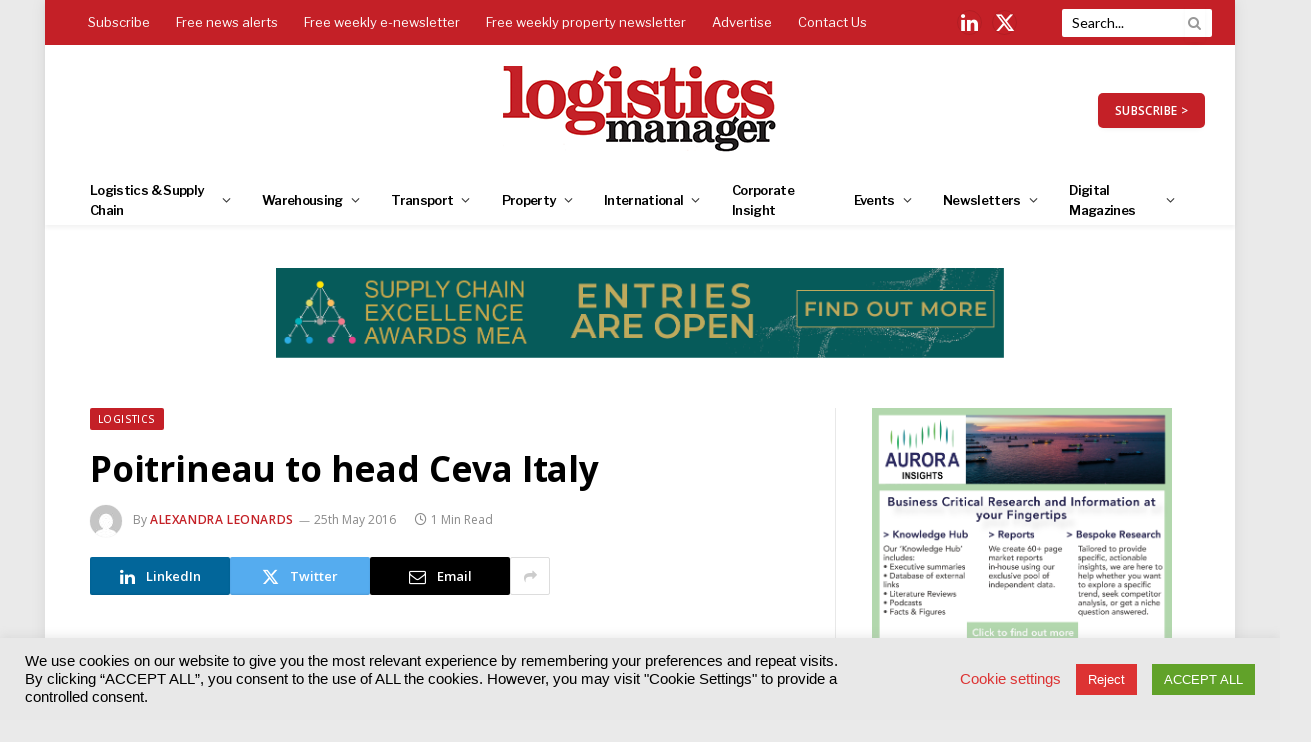

--- FILE ---
content_type: text/html; charset=UTF-8
request_url: https://www.logisticsmanager.com/poitrineau-to-head-ceva-italy/
body_size: 50975
content:
<!DOCTYPE html>
<html lang="en-GB" class="s-light site-s-light">
<head>
<meta charset="UTF-8" />
<meta name="viewport" content="width=device-width, initial-scale=1" />
<!--||  JM Twitter Cards by jmau111 v12  ||-->
<meta name="twitter:card" content="summary">
<!-- [(-_-)@ creator: Missing critical option ! @(-_-)] -->
<!-- [(-_-)@ site: Missing critical option ! @(-_-)] -->
<meta name="twitter:title" content="Poitrineau to head Ceva Italy">
<meta name="twitter:description" content="Christophe Poitrineau, most recently managing director, Italy and VP Asia for Gefco, has been appointed executive vice president and head of Ceva Italy. Poitrineau brings with him a wealth of experien">
<meta name="twitter:image" content="https://www.logisticsmanager.com/wp-content/plugins/jm-twitter-cards/admin/img/Twitter_logo_blue.png">
<!--||  /JM Twitter Cards by jmau111 v12  ||-->
<meta name='robots' content='index, follow, max-image-preview:large, max-snippet:-1, max-video-preview:-1' />
<!-- This site is optimized with the Yoast SEO plugin v22.1 - https://yoast.com/wordpress/plugins/seo/ -->
<title>Poitrineau to head Ceva Italy | Logistics Manager</title><link rel="preload" as="image" imagesrcset="https://www.logisticsmanager.com/wp-content/uploads/2025/11/LM_Nov_25-300x168.png 300w, https://www.logisticsmanager.com/wp-content/uploads/2025/11/LM_Nov_25-1200x673.png 1200w, https://www.logisticsmanager.com/wp-content/uploads/2025/11/LM_Nov_25-768x431.png 768w, https://www.logisticsmanager.com/wp-content/uploads/2025/11/LM_Nov_25-150x84.png 150w, https://www.logisticsmanager.com/wp-content/uploads/2025/11/LM_Nov_25-450x252.png 450w, https://www.logisticsmanager.com/wp-content/uploads/2025/11/LM_Nov_25.png 1448w" imagesizes="(max-width: 101px) 100vw, 101px" /><link rel="preload" as="font" href="https://www.logisticsmanager.com/wp-content/themes/smart-mag/css/icons/fonts/ts-icons.woff2?v2.7" type="font/woff2" crossorigin="anonymous" />
<link rel="canonical" href="https://www.logisticsmanager.com/poitrineau-to-head-ceva-italy/" />
<meta property="og:locale" content="en_GB" />
<meta property="og:type" content="article" />
<meta property="og:title" content="Poitrineau to head Ceva Italy | Logistics Manager" />
<meta property="og:url" content="https://www.logisticsmanager.com/poitrineau-to-head-ceva-italy/" />
<meta property="og:site_name" content="Logistics Manager" />
<meta property="article:published_time" content="2016-05-25T14:00:41+00:00" />
<meta name="author" content="Alexandra Leonards" />
<meta name="twitter:card" content="summary_large_image" />
<meta name="twitter:label1" content="Written by" />
<meta name="twitter:data1" content="Alexandra Leonards" />
<meta name="twitter:label2" content="Estimated reading time" />
<meta name="twitter:data2" content="1 minute" />
<script type="application/ld+json" class="yoast-schema-graph">{"@context":"https://schema.org","@graph":[{"@type":"WebPage","@id":"https://www.logisticsmanager.com/poitrineau-to-head-ceva-italy/","url":"https://www.logisticsmanager.com/poitrineau-to-head-ceva-italy/","name":"Poitrineau to head Ceva Italy | Logistics Manager","isPartOf":{"@id":"https://www.logisticsmanager.com/#website"},"primaryImageOfPage":{"@id":"https://www.logisticsmanager.com/poitrineau-to-head-ceva-italy/#primaryimage"},"image":{"@id":"https://www.logisticsmanager.com/poitrineau-to-head-ceva-italy/#primaryimage"},"thumbnailUrl":"","datePublished":"2016-05-25T14:00:41+00:00","dateModified":"2016-05-25T14:00:41+00:00","author":{"@id":"https://www.logisticsmanager.com/#/schema/person/4ec433361e88a44b4582a3b557e08d58"},"breadcrumb":{"@id":"https://www.logisticsmanager.com/poitrineau-to-head-ceva-italy/#breadcrumb"},"inLanguage":"en-GB","potentialAction":[{"@type":"ReadAction","target":["https://www.logisticsmanager.com/poitrineau-to-head-ceva-italy/"]}]},{"@type":"ImageObject","inLanguage":"en-GB","@id":"https://www.logisticsmanager.com/poitrineau-to-head-ceva-italy/#primaryimage","url":"","contentUrl":""},{"@type":"BreadcrumbList","@id":"https://www.logisticsmanager.com/poitrineau-to-head-ceva-italy/#breadcrumb","itemListElement":[{"@type":"ListItem","position":1,"name":"Home","item":"https://www.logisticsmanager.com/"},{"@type":"ListItem","position":2,"name":"Poitrineau to head Ceva Italy"}]},{"@type":"WebSite","@id":"https://www.logisticsmanager.com/#website","url":"https://www.logisticsmanager.com/","name":"Logistics Manager","description":"","potentialAction":[{"@type":"SearchAction","target":{"@type":"EntryPoint","urlTemplate":"https://www.logisticsmanager.com/?s={search_term_string}"},"query-input":"required name=search_term_string"}],"inLanguage":"en-GB"},{"@type":"Person","@id":"https://www.logisticsmanager.com/#/schema/person/4ec433361e88a44b4582a3b557e08d58","name":"Alexandra Leonards","image":{"@type":"ImageObject","inLanguage":"en-GB","@id":"https://www.logisticsmanager.com/#/schema/person/image/","url":"https://secure.gravatar.com/avatar/edc73e85f72d75dcb1cc0d243b76a285?s=96&d=mm&r=g","contentUrl":"https://secure.gravatar.com/avatar/edc73e85f72d75dcb1cc0d243b76a285?s=96&d=mm&r=g","caption":"Alexandra Leonards"},"url":"https://www.logisticsmanager.com/author/akaboaleonards/"}]}</script>
<!-- / Yoast SEO plugin. -->
<link rel='dns-prefetch' href='//use.fontawesome.com' />
<link rel='dns-prefetch' href='//fonts.googleapis.com' />
<link rel="alternate" type="application/rss+xml" title="Logistics Manager &raquo; Feed" href="https://www.logisticsmanager.com/feed/" />
<link rel="alternate" type="text/calendar" title="Logistics Manager &raquo; iCal Feed" href="https://www.logisticsmanager.com/events/?ical=1" />
<!-- <link rel='stylesheet' id='tribe-events-pro-mini-calendar-block-styles-css' href='https://www.logisticsmanager.com/wp-content/plugins/events-calendar-pro/src/resources/css/tribe-events-pro-mini-calendar-block.min.css?ver=6.3.1' type='text/css' media='all' /> -->
<!-- <link rel='stylesheet' id='wp-block-library-css' href='https://www.logisticsmanager.com/wp-includes/css/dist/block-library/style.min.css?ver=82fbd0bf67a31c4e0cc000099b04272a' type='text/css' media='all' /> -->
<link rel="stylesheet" type="text/css" href="//www.logisticsmanager.com/wp-content/cache/wpfc-minified/6vpli5fu/9qe18.css" media="all"/>
<style id='classic-theme-styles-inline-css' type='text/css'>
/*! This file is auto-generated */
.wp-block-button__link{color:#fff;background-color:#32373c;border-radius:9999px;box-shadow:none;text-decoration:none;padding:calc(.667em + 2px) calc(1.333em + 2px);font-size:1.125em}.wp-block-file__button{background:#32373c;color:#fff;text-decoration:none}
</style>
<style id='global-styles-inline-css' type='text/css'>
body{--wp--preset--color--black: #000000;--wp--preset--color--cyan-bluish-gray: #abb8c3;--wp--preset--color--white: #ffffff;--wp--preset--color--pale-pink: #f78da7;--wp--preset--color--vivid-red: #cf2e2e;--wp--preset--color--luminous-vivid-orange: #ff6900;--wp--preset--color--luminous-vivid-amber: #fcb900;--wp--preset--color--light-green-cyan: #7bdcb5;--wp--preset--color--vivid-green-cyan: #00d084;--wp--preset--color--pale-cyan-blue: #8ed1fc;--wp--preset--color--vivid-cyan-blue: #0693e3;--wp--preset--color--vivid-purple: #9b51e0;--wp--preset--gradient--vivid-cyan-blue-to-vivid-purple: linear-gradient(135deg,rgba(6,147,227,1) 0%,rgb(155,81,224) 100%);--wp--preset--gradient--light-green-cyan-to-vivid-green-cyan: linear-gradient(135deg,rgb(122,220,180) 0%,rgb(0,208,130) 100%);--wp--preset--gradient--luminous-vivid-amber-to-luminous-vivid-orange: linear-gradient(135deg,rgba(252,185,0,1) 0%,rgba(255,105,0,1) 100%);--wp--preset--gradient--luminous-vivid-orange-to-vivid-red: linear-gradient(135deg,rgba(255,105,0,1) 0%,rgb(207,46,46) 100%);--wp--preset--gradient--very-light-gray-to-cyan-bluish-gray: linear-gradient(135deg,rgb(238,238,238) 0%,rgb(169,184,195) 100%);--wp--preset--gradient--cool-to-warm-spectrum: linear-gradient(135deg,rgb(74,234,220) 0%,rgb(151,120,209) 20%,rgb(207,42,186) 40%,rgb(238,44,130) 60%,rgb(251,105,98) 80%,rgb(254,248,76) 100%);--wp--preset--gradient--blush-light-purple: linear-gradient(135deg,rgb(255,206,236) 0%,rgb(152,150,240) 100%);--wp--preset--gradient--blush-bordeaux: linear-gradient(135deg,rgb(254,205,165) 0%,rgb(254,45,45) 50%,rgb(107,0,62) 100%);--wp--preset--gradient--luminous-dusk: linear-gradient(135deg,rgb(255,203,112) 0%,rgb(199,81,192) 50%,rgb(65,88,208) 100%);--wp--preset--gradient--pale-ocean: linear-gradient(135deg,rgb(255,245,203) 0%,rgb(182,227,212) 50%,rgb(51,167,181) 100%);--wp--preset--gradient--electric-grass: linear-gradient(135deg,rgb(202,248,128) 0%,rgb(113,206,126) 100%);--wp--preset--gradient--midnight: linear-gradient(135deg,rgb(2,3,129) 0%,rgb(40,116,252) 100%);--wp--preset--font-size--small: 13px;--wp--preset--font-size--medium: 20px;--wp--preset--font-size--large: 36px;--wp--preset--font-size--x-large: 42px;--wp--preset--spacing--20: 0.44rem;--wp--preset--spacing--30: 0.67rem;--wp--preset--spacing--40: 1rem;--wp--preset--spacing--50: 1.5rem;--wp--preset--spacing--60: 2.25rem;--wp--preset--spacing--70: 3.38rem;--wp--preset--spacing--80: 5.06rem;--wp--preset--shadow--natural: 6px 6px 9px rgba(0, 0, 0, 0.2);--wp--preset--shadow--deep: 12px 12px 50px rgba(0, 0, 0, 0.4);--wp--preset--shadow--sharp: 6px 6px 0px rgba(0, 0, 0, 0.2);--wp--preset--shadow--outlined: 6px 6px 0px -3px rgba(255, 255, 255, 1), 6px 6px rgba(0, 0, 0, 1);--wp--preset--shadow--crisp: 6px 6px 0px rgba(0, 0, 0, 1);}:where(.is-layout-flex){gap: 0.5em;}:where(.is-layout-grid){gap: 0.5em;}body .is-layout-flow > .alignleft{float: left;margin-inline-start: 0;margin-inline-end: 2em;}body .is-layout-flow > .alignright{float: right;margin-inline-start: 2em;margin-inline-end: 0;}body .is-layout-flow > .aligncenter{margin-left: auto !important;margin-right: auto !important;}body .is-layout-constrained > .alignleft{float: left;margin-inline-start: 0;margin-inline-end: 2em;}body .is-layout-constrained > .alignright{float: right;margin-inline-start: 2em;margin-inline-end: 0;}body .is-layout-constrained > .aligncenter{margin-left: auto !important;margin-right: auto !important;}body .is-layout-constrained > :where(:not(.alignleft):not(.alignright):not(.alignfull)){max-width: var(--wp--style--global--content-size);margin-left: auto !important;margin-right: auto !important;}body .is-layout-constrained > .alignwide{max-width: var(--wp--style--global--wide-size);}body .is-layout-flex{display: flex;}body .is-layout-flex{flex-wrap: wrap;align-items: center;}body .is-layout-flex > *{margin: 0;}body .is-layout-grid{display: grid;}body .is-layout-grid > *{margin: 0;}:where(.wp-block-columns.is-layout-flex){gap: 2em;}:where(.wp-block-columns.is-layout-grid){gap: 2em;}:where(.wp-block-post-template.is-layout-flex){gap: 1.25em;}:where(.wp-block-post-template.is-layout-grid){gap: 1.25em;}.has-black-color{color: var(--wp--preset--color--black) !important;}.has-cyan-bluish-gray-color{color: var(--wp--preset--color--cyan-bluish-gray) !important;}.has-white-color{color: var(--wp--preset--color--white) !important;}.has-pale-pink-color{color: var(--wp--preset--color--pale-pink) !important;}.has-vivid-red-color{color: var(--wp--preset--color--vivid-red) !important;}.has-luminous-vivid-orange-color{color: var(--wp--preset--color--luminous-vivid-orange) !important;}.has-luminous-vivid-amber-color{color: var(--wp--preset--color--luminous-vivid-amber) !important;}.has-light-green-cyan-color{color: var(--wp--preset--color--light-green-cyan) !important;}.has-vivid-green-cyan-color{color: var(--wp--preset--color--vivid-green-cyan) !important;}.has-pale-cyan-blue-color{color: var(--wp--preset--color--pale-cyan-blue) !important;}.has-vivid-cyan-blue-color{color: var(--wp--preset--color--vivid-cyan-blue) !important;}.has-vivid-purple-color{color: var(--wp--preset--color--vivid-purple) !important;}.has-black-background-color{background-color: var(--wp--preset--color--black) !important;}.has-cyan-bluish-gray-background-color{background-color: var(--wp--preset--color--cyan-bluish-gray) !important;}.has-white-background-color{background-color: var(--wp--preset--color--white) !important;}.has-pale-pink-background-color{background-color: var(--wp--preset--color--pale-pink) !important;}.has-vivid-red-background-color{background-color: var(--wp--preset--color--vivid-red) !important;}.has-luminous-vivid-orange-background-color{background-color: var(--wp--preset--color--luminous-vivid-orange) !important;}.has-luminous-vivid-amber-background-color{background-color: var(--wp--preset--color--luminous-vivid-amber) !important;}.has-light-green-cyan-background-color{background-color: var(--wp--preset--color--light-green-cyan) !important;}.has-vivid-green-cyan-background-color{background-color: var(--wp--preset--color--vivid-green-cyan) !important;}.has-pale-cyan-blue-background-color{background-color: var(--wp--preset--color--pale-cyan-blue) !important;}.has-vivid-cyan-blue-background-color{background-color: var(--wp--preset--color--vivid-cyan-blue) !important;}.has-vivid-purple-background-color{background-color: var(--wp--preset--color--vivid-purple) !important;}.has-black-border-color{border-color: var(--wp--preset--color--black) !important;}.has-cyan-bluish-gray-border-color{border-color: var(--wp--preset--color--cyan-bluish-gray) !important;}.has-white-border-color{border-color: var(--wp--preset--color--white) !important;}.has-pale-pink-border-color{border-color: var(--wp--preset--color--pale-pink) !important;}.has-vivid-red-border-color{border-color: var(--wp--preset--color--vivid-red) !important;}.has-luminous-vivid-orange-border-color{border-color: var(--wp--preset--color--luminous-vivid-orange) !important;}.has-luminous-vivid-amber-border-color{border-color: var(--wp--preset--color--luminous-vivid-amber) !important;}.has-light-green-cyan-border-color{border-color: var(--wp--preset--color--light-green-cyan) !important;}.has-vivid-green-cyan-border-color{border-color: var(--wp--preset--color--vivid-green-cyan) !important;}.has-pale-cyan-blue-border-color{border-color: var(--wp--preset--color--pale-cyan-blue) !important;}.has-vivid-cyan-blue-border-color{border-color: var(--wp--preset--color--vivid-cyan-blue) !important;}.has-vivid-purple-border-color{border-color: var(--wp--preset--color--vivid-purple) !important;}.has-vivid-cyan-blue-to-vivid-purple-gradient-background{background: var(--wp--preset--gradient--vivid-cyan-blue-to-vivid-purple) !important;}.has-light-green-cyan-to-vivid-green-cyan-gradient-background{background: var(--wp--preset--gradient--light-green-cyan-to-vivid-green-cyan) !important;}.has-luminous-vivid-amber-to-luminous-vivid-orange-gradient-background{background: var(--wp--preset--gradient--luminous-vivid-amber-to-luminous-vivid-orange) !important;}.has-luminous-vivid-orange-to-vivid-red-gradient-background{background: var(--wp--preset--gradient--luminous-vivid-orange-to-vivid-red) !important;}.has-very-light-gray-to-cyan-bluish-gray-gradient-background{background: var(--wp--preset--gradient--very-light-gray-to-cyan-bluish-gray) !important;}.has-cool-to-warm-spectrum-gradient-background{background: var(--wp--preset--gradient--cool-to-warm-spectrum) !important;}.has-blush-light-purple-gradient-background{background: var(--wp--preset--gradient--blush-light-purple) !important;}.has-blush-bordeaux-gradient-background{background: var(--wp--preset--gradient--blush-bordeaux) !important;}.has-luminous-dusk-gradient-background{background: var(--wp--preset--gradient--luminous-dusk) !important;}.has-pale-ocean-gradient-background{background: var(--wp--preset--gradient--pale-ocean) !important;}.has-electric-grass-gradient-background{background: var(--wp--preset--gradient--electric-grass) !important;}.has-midnight-gradient-background{background: var(--wp--preset--gradient--midnight) !important;}.has-small-font-size{font-size: var(--wp--preset--font-size--small) !important;}.has-medium-font-size{font-size: var(--wp--preset--font-size--medium) !important;}.has-large-font-size{font-size: var(--wp--preset--font-size--large) !important;}.has-x-large-font-size{font-size: var(--wp--preset--font-size--x-large) !important;}
.wp-block-navigation a:where(:not(.wp-element-button)){color: inherit;}
:where(.wp-block-post-template.is-layout-flex){gap: 1.25em;}:where(.wp-block-post-template.is-layout-grid){gap: 1.25em;}
:where(.wp-block-columns.is-layout-flex){gap: 2em;}:where(.wp-block-columns.is-layout-grid){gap: 2em;}
.wp-block-pullquote{font-size: 1.5em;line-height: 1.6;}
</style>
<!-- <link rel='stylesheet' id='redux-extendify-styles-css' href='https://www.logisticsmanager.com/wp-content/plugins/redux-framework/redux-core/assets/css/extendify-utilities.css?ver=4.4.13' type='text/css' media='all' /> -->
<!-- <link rel='stylesheet' id='cookie-law-info-css' href='https://www.logisticsmanager.com/wp-content/plugins/cookie-law-info/legacy/public/css/cookie-law-info-public.css?ver=3.2.0' type='text/css' media='all' /> -->
<!-- <link rel='stylesheet' id='cookie-law-info-gdpr-css' href='https://www.logisticsmanager.com/wp-content/plugins/cookie-law-info/legacy/public/css/cookie-law-info-gdpr.css?ver=3.2.0' type='text/css' media='all' /> -->
<!-- <link rel='stylesheet' id='ppress-frontend-css' href='https://www.logisticsmanager.com/wp-content/plugins/wp-user-avatar/assets/css/frontend.min.css?ver=4.15.0' type='text/css' media='all' /> -->
<!-- <link rel='stylesheet' id='ppress-flatpickr-css' href='https://www.logisticsmanager.com/wp-content/plugins/wp-user-avatar/assets/flatpickr/flatpickr.min.css?ver=4.15.0' type='text/css' media='all' /> -->
<!-- <link rel='stylesheet' id='ppress-select2-css' href='https://www.logisticsmanager.com/wp-content/plugins/wp-user-avatar/assets/select2/select2.min.css?ver=82fbd0bf67a31c4e0cc000099b04272a' type='text/css' media='all' /> -->
<!-- <link rel='stylesheet' id='extendify-utility-styles-css' href='https://www.logisticsmanager.com/wp-content/plugins/extendify/public/build/utility-minimum.css?ver=1.12.2' type='text/css' media='all' /> -->
<link rel="stylesheet" type="text/css" href="//www.logisticsmanager.com/wp-content/cache/wpfc-minified/8x91qpc4/9qe18.css" media="all"/>
<link rel='stylesheet' id='font-awesome-official-css' href='https://use.fontawesome.com/releases/v6.4.0/css/all.css' type='text/css' media='all' integrity="sha384-iw3OoTErCYJJB9mCa8LNS2hbsQ7M3C0EpIsO/H5+EGAkPGc6rk+V8i04oW/K5xq0" crossorigin="anonymous" />
<!-- <link rel='stylesheet' id='smartmag-core-css' href='https://www.logisticsmanager.com/wp-content/themes/smart-mag/style.css?ver=9.5.0' type='text/css' media='all' /> -->
<link rel="stylesheet" type="text/css" href="//www.logisticsmanager.com/wp-content/cache/wpfc-minified/1f6wp6at/9qe18.css" media="all"/>
<link rel='stylesheet' id='smartmag-fonts-css' href='https://fonts.googleapis.com/css?family=Hind%3A400%2C500%2C600' type='text/css' media='all' />
<!-- <link rel='stylesheet' id='smartmag-magnific-popup-css' href='https://www.logisticsmanager.com/wp-content/themes/smart-mag/css/lightbox.css?ver=9.5.0' type='text/css' media='all' /> -->
<!-- <link rel='stylesheet' id='font-awesome4-css' href='https://www.logisticsmanager.com/wp-content/themes/smart-mag/css/fontawesome/css/font-awesome.min.css?ver=9.5.0' type='text/css' media='all' /> -->
<!-- <link rel='stylesheet' id='smartmag-icons-css' href='https://www.logisticsmanager.com/wp-content/themes/smart-mag/css/icons/icons.css?ver=9.5.0' type='text/css' media='all' /> -->
<!-- <link rel='stylesheet' id='smartmag-skin-css' href='https://www.logisticsmanager.com/wp-content/themes/smart-mag/css/skin-trendy.css?ver=9.5.0' type='text/css' media='all' /> -->
<link rel="stylesheet" type="text/css" href="//www.logisticsmanager.com/wp-content/cache/wpfc-minified/f3zswdys/9qe18.css" media="all"/>
<style id='smartmag-skin-inline-css' type='text/css'>
:root { --c-main: #c42027;
--c-main-rgb: 196,32,39;
--c-headings: #000000;
--text-font: "Lato", system-ui, -apple-system, "Segoe UI", Arial, sans-serif;
--body-font: "Lato", system-ui, -apple-system, "Segoe UI", Arial, sans-serif;
--ui-font: "Open Sans", system-ui, -apple-system, "Segoe UI", Arial, sans-serif;
--title-font: "Open Sans", system-ui, -apple-system, "Segoe UI", Arial, sans-serif;
--h-font: "Open Sans", system-ui, -apple-system, "Segoe UI", Arial, sans-serif;
--main-width: 1100px; }
.s-light body { background-color: #eaeaea; }
.s-dark body { background-color: #000000; }
.s-light { --body-color: #000000; --c-excerpts: #000000; }
.post-content { color: #000000; }
:root { --sidebar-pad: 20px; --sidebar-sep-pad: 20px; }
.main-sidebar .widget-title { --space-below: 20px; }
.main-sidebar .widget { margin-bottom: 50px; }
.smart-head-main { --c-shadow: rgba(0,0,0,0.05); }
.smart-head-main .smart-head-top { --head-h: 45px; background-color: var(--c-main); }
.s-dark .smart-head-main .smart-head-top,
.smart-head-main .s-dark.smart-head-top { background-color: #c52127; }
.smart-head-main .smart-head-mid { --head-h: 130px; }
.smart-head-main .smart-head-bot { --head-h: 50px; border-top-width: 0px; border-bottom-width: 0px; }
.navigation { font-family: "Libre Franklin", system-ui, -apple-system, "Segoe UI", Arial, sans-serif; }
.navigation-main .menu > li > a { font-size: 13px; letter-spacing: -0.05em; }
.navigation-main { --nav-items-space: 16px; margin-left: calc(-1 * var(--nav-items-space)); }
.s-light .navigation-main { --c-nav: #000000; --c-nav-hov: #c42127; }
.s-light .navigation { --c-nav-blip: #353535; --c-nav-drop-sep: #000000; }
.s-light .sub-cats { background-color: #c6c6c6; }
.s-dark .navigation { --c-nav-drop-hov: #c42127; }
.s-dark .sub-cats { background-color: #c42127; }
.smart-head-mobile .smart-head-mid { border-top-width: 3px; }
.navigation-small { font-family: "Libre Franklin", system-ui, -apple-system, "Segoe UI", Arial, sans-serif; }
.s-light .navigation-small { --c-nav: #fcfcfc; }
.s-dark .navigation-small { --c-nav: rgba(255,255,255,0.92); }
.s-light .navigation-small { --c-nav-hov: #eeee22; }
.s-dark .navigation-small { --c-nav-hov: #eeee22; }
.smart-head-main .spc-social { --c-spc-social: #fff; --c-spc-social-hov: #eeee22; --spc-social-fs: 20px; --spc-social-size: 25px; --spc-social-space: 10px; }
.s-dark .smart-head-mobile .spc-social,
.smart-head-mobile .s-dark .spc-social { --c-spc-social: #ffffff; --c-spc-social-hov: #c42027; }
.smart-head-mobile .spc-social { --spc-social-fs: 25px; }
.smart-head-mobile { --search-icon-size: 30px; }
.smart-head-main .scheme-switcher a:hover { color: #f2f2f2; }
.smart-head-main .offcanvas-toggle { transform: scale(0.69); }
.smart-head .ts-button1 { border-radius: 5px; height: 35px; line-height: 35px; }
.upper-footer .block-head .heading { color: #ffffff; }
.upper-footer .block-head { --c-line: #ffffff; }
.s-dark .upper-footer .block-head { --c-line: #ffffff; }
.main-footer .upper-footer { background-color: #000000; }
.s-dark .upper-footer { background-color: #000000; }
.main-footer .upper-footer { color: #ffffff; }
.s-dark .upper-footer { color: #ffffff; }
.main-footer .upper-footer { --c-links: #ffffff; }
.s-dark .upper-footer { --c-links: #ffffff; }
.upper-footer > .wrap { padding-top: 25px; padding-bottom: 25px; }
.main-footer .lower-footer { background-color: #c31525; }
.s-dark .lower-footer { background-color: #c31525; }
.lower-footer { color: #ffffff; }
.main-footer .lower-footer { --c-links: #ffffff; --c-foot-menu: #ffffff; }
.s-dark .lower-footer { --c-links: #ffffff; --c-foot-menu: #ffffff; }
.post-meta .post-author > a { color: #c42127; }
.s-dark .post-meta .post-author > a { color: #c42127; }
.l-post .excerpt { font-family: "Lato:regular", system-ui, -apple-system, "Segoe UI", Arial, sans-serif; }
.block-head-c2 { --c-line: #000000; }
.s-dark .block-head-c2 { --c-line: #000000; }
.block-head-c2 .heading { color: #c42127; }
.s-dark .block-head-c2 .heading { color: #c42127; }
.block-head-g { background-color: #c31525; background-color: #c42127; }
.loop-list .ratio-is-custom { padding-bottom: calc(100% / 1575); }
.loop-small .ratio-is-custom { padding-bottom: calc(100% / 1.149); }
.loop-small .media:not(i) { max-width: 75px; }
.entry-content { font-family: "Lato:regular", system-ui, -apple-system, "Segoe UI", Arial, sans-serif; font-size: 14px; }
.post-content h1, .post-content h2, .post-content h3, .post-content h4, .post-content h5, .post-content h6 { font-family: "Lato:regular", system-ui, -apple-system, "Segoe UI", Arial, sans-serif; }
.entry-content { --c-a: #c31525; }
@media (min-width: 940px) and (max-width: 1200px) { .navigation-main .menu > li > a { font-size: calc(10px + (13px - 10px) * .7); } }
</style>
<!-- <link rel='stylesheet' id='smart-mag-child-css' href='https://www.logisticsmanager.com/wp-content/themes/smart-mag-child/style.css?ver=1.0' type='text/css' media='all' /> -->
<link rel="stylesheet" type="text/css" href="//www.logisticsmanager.com/wp-content/cache/wpfc-minified/qucakc7a/s4st.css" media="all"/>
<link rel='stylesheet' id='smartmag-gfonts-custom-css' href='https://fonts.googleapis.com/css?family=Lato%3A400%2C500%2C600%2C700%7COpen+Sans%3A400%2C500%2C600%2C700%7CLibre+Franklin%3A400%2C500%2C600%2C700%7CLato%3Aregular%3A400%2C500%2C600%2C700' type='text/css' media='all' />
<link rel='stylesheet' id='font-awesome-official-v4shim-css' href='https://use.fontawesome.com/releases/v6.4.0/css/v4-shims.css' type='text/css' media='all' integrity="sha384-TjXU13dTMPo+5ZlOUI1IGXvpmajjoetPqbUJqTx+uZ1bGwylKHNEItuVe/mg/H6l" crossorigin="anonymous" />
<script src='//www.logisticsmanager.com/wp-content/cache/wpfc-minified/32r9pfxo/9qe18.js' type="text/javascript"></script>
<!-- <script type="text/javascript" src="https://www.logisticsmanager.com/wp-includes/js/jquery/jquery.min.js?ver=3.7.1" id="jquery-core-js"></script> -->
<!-- <script type="text/javascript" src="https://www.logisticsmanager.com/wp-includes/js/jquery/jquery-migrate.min.js?ver=3.4.1" id="jquery-migrate-js"></script> -->
<script type="text/javascript" id="cookie-law-info-js-extra">
/* <![CDATA[ */
var Cli_Data = {"nn_cookie_ids":["cookielawinfo-checkbox-others","elementor","OAID","YSC","VISITOR_INFO1_LIVE","yt-remote-device-id","yt-remote-connected-devices","yt.innertube::requests","yt.innertube::nextId","_gid","_gat_gtag_UA_*","_ga_*","_ga","CONSENT","__cf_bm","_zm_chtaid","TS01f92dc5","cookielawinfo-checkbox-necessary","cookielawinfo-checkbox-non-necessary","_zm_mtk_guid","_zm_ctaid","cookielawinfo-checkbox-functional","cookielawinfo-checkbox-performance","cookielawinfo-checkbox-analytics","cookielawinfo-checkbox-advertisement","TS018dd1ba"],"cookielist":[],"non_necessary_cookies":{"necessary":["elementor","_zm_mtk_guid","_zm_ctaid"],"functional":["__cf_bm","_zm_chtaid"],"analytics":["_gid","_gat_gtag_UA_*","_ga_*","_ga","CONSENT"],"advertisement":["OAID","YSC","VISITOR_INFO1_LIVE","yt-remote-device-id","yt-remote-connected-devices","yt.innertube::requests","yt.innertube::nextId"],"others":["TS01f92dc5","TS018dd1ba"]},"ccpaEnabled":"","ccpaRegionBased":"","ccpaBarEnabled":"","strictlyEnabled":["necessary","obligatoire"],"ccpaType":"gdpr","js_blocking":"","custom_integration":"","triggerDomRefresh":"","secure_cookies":""};
var cli_cookiebar_settings = {"animate_speed_hide":"500","animate_speed_show":"500","background":"#e8e8e8","border":"#b1a6a6c2","border_on":"","button_1_button_colour":"#61a229","button_1_button_hover":"#4e8221","button_1_link_colour":"#fff","button_1_as_button":"1","button_1_new_win":"","button_2_button_colour":"#333","button_2_button_hover":"#292929","button_2_link_colour":"#444","button_2_as_button":"","button_2_hidebar":"","button_3_button_colour":"#dd3333","button_3_button_hover":"#b12929","button_3_link_colour":"#fff","button_3_as_button":"1","button_3_new_win":"","button_4_button_colour":"#000","button_4_button_hover":"#000000","button_4_link_colour":"#dd3333","button_4_as_button":"","button_7_button_colour":"#61a229","button_7_button_hover":"#4e8221","button_7_link_colour":"#fff","button_7_as_button":"1","button_7_new_win":"","font_family":"Helvetica, sans-serif","header_fix":"","notify_animate_hide":"1","notify_animate_show":"","notify_div_id":"#cookie-law-info-bar","notify_position_horizontal":"right","notify_position_vertical":"bottom","scroll_close":"","scroll_close_reload":"","accept_close_reload":"","reject_close_reload":"","showagain_tab":"","showagain_background":"#fff","showagain_border":"#000","showagain_div_id":"#cookie-law-info-again","showagain_x_position":"100px","text":"#000000","show_once_yn":"","show_once":"10000","logging_on":"","as_popup":"","popup_overlay":"1","bar_heading_text":"","cookie_bar_as":"banner","popup_showagain_position":"bottom-right","widget_position":"left"};
var log_object = {"ajax_url":"https:\/\/www.logisticsmanager.com\/wp-admin\/admin-ajax.php"};
/* ]]> */
</script>
<script src='//www.logisticsmanager.com/wp-content/cache/wpfc-minified/kl6h0n23/9qe18.js' type="text/javascript"></script>
<!-- <script type="text/javascript" src="https://www.logisticsmanager.com/wp-content/plugins/cookie-law-info/legacy/public/js/cookie-law-info-public.js?ver=3.2.0" id="cookie-law-info-js"></script> -->
<!-- <script type="text/javascript" src="https://www.logisticsmanager.com/wp-content/plugins/wp-user-avatar/assets/flatpickr/flatpickr.min.js?ver=4.15.0" id="ppress-flatpickr-js"></script> -->
<!-- <script type="text/javascript" src="https://www.logisticsmanager.com/wp-content/plugins/wp-user-avatar/assets/select2/select2.min.js?ver=4.15.0" id="ppress-select2-js"></script> -->
<link rel="https://api.w.org/" href="https://www.logisticsmanager.com/wp-json/" /><link rel="alternate" type="application/json" href="https://www.logisticsmanager.com/wp-json/wp/v2/posts/23710" /><link rel="EditURI" type="application/rsd+xml" title="RSD" href="https://www.logisticsmanager.com/xmlrpc.php?rsd" />
<link rel="alternate" type="application/json+oembed" href="https://www.logisticsmanager.com/wp-json/oembed/1.0/embed?url=https%3A%2F%2Fwww.logisticsmanager.com%2Fpoitrineau-to-head-ceva-italy%2F" />
<link rel="alternate" type="text/xml+oembed" href="https://www.logisticsmanager.com/wp-json/oembed/1.0/embed?url=https%3A%2F%2Fwww.logisticsmanager.com%2Fpoitrineau-to-head-ceva-italy%2F&#038;format=xml" />
<meta name="generator" content="Redux 4.4.13" /><meta name="cdp-version" content="1.4.6" /><meta name="tec-api-version" content="v1"><meta name="tec-api-origin" content="https://www.logisticsmanager.com"><link rel="alternate" href="https://www.logisticsmanager.com/wp-json/tribe/events/v1/" />
<script>
var BunyadSchemeKey = 'bunyad-scheme';
(() => {
const d = document.documentElement;
const c = d.classList;
var scheme = localStorage.getItem(BunyadSchemeKey);
if (scheme) {
d.dataset.origClass = c;
scheme === 'dark' ? c.remove('s-light', 'site-s-light') : c.remove('s-dark', 'site-s-dark');
c.add('site-s-' + scheme, 's-' + scheme);
}
})();
</script>
<meta name="generator" content="Elementor 3.19.2; features: e_optimized_assets_loading, e_optimized_css_loading, additional_custom_breakpoints, block_editor_assets_optimize, e_image_loading_optimization; settings: css_print_method-external, google_font-enabled, font_display-swap">
<!-- Google tag (gtag.js) -->
<script async src="https://www.googletagmanager.com/gtag/js?id=G-BCJ3LWHL57"></script>
<script>
window.dataLayer = window.dataLayer || [];
function gtag(){dataLayer.push(arguments);}
gtag('js', new Date());
gtag('config', 'G-BCJ3LWHL57');
</script>
<script async src="//webdisplay.akabomedia.co.uk/server/www/delivery/asyncjs.php"></script><link rel="icon" href="https://www.logisticsmanager.com/wp-content/uploads/2023/10/cropped-LM-site-icon-1-1-32x32.png" sizes="32x32" />
<link rel="icon" href="https://www.logisticsmanager.com/wp-content/uploads/2023/10/cropped-LM-site-icon-1-1-192x192.png" sizes="192x192" />
<link rel="apple-touch-icon" href="https://www.logisticsmanager.com/wp-content/uploads/2023/10/cropped-LM-site-icon-1-1-180x180.png" />
<meta name="msapplication-TileImage" content="https://www.logisticsmanager.com/wp-content/uploads/2023/10/cropped-LM-site-icon-1-1-270x270.png" />
<style type="text/css" id="wp-custom-css">
.block-content span.ai-content {
display: none !important;
}
/* Add a background color, border and some padding around the form */
.container {
border-radius: 5px;
border: 0px solid #000000; /* Gray border */
background-color: #f2f2f2;
padding: 20px;
}
.smart-head-search .query {
background: #fff;
color: #000;
font-size: 14px;
height: 28px;
margin: -3px 0 -3px 30px;
}
</style>
<style>
.ai-viewports                 {--ai: 1;}
.ai-viewport-3                { display: none !important;}
.ai-viewport-2                { display: none !important;}
.ai-viewport-1                { display: inherit !important;}
.ai-viewport-0                { display: none !important;}
@media (min-width: 768px) and (max-width: 1439px) {
.ai-viewport-1                { display: none !important;}
.ai-viewport-2                { display: inherit !important;}
}
@media (max-width: 767px) {
.ai-viewport-1                { display: none !important;}
.ai-viewport-3                { display: inherit !important;}
}
</style>
</head>
<body data-rsssl=1 class="post-template-default single single-post postid-23710 single-format-standard tribe-no-js right-sidebar post-layout-modern post-cat-3 has-lb has-lb-sm has-sb-sep layout-boxed elementor-default elementor-kit-61427">
<div class="ts-bg-cover"></div>
<div class="main-wrap">
<div class="off-canvas-backdrop"></div>
<div class="mobile-menu-container off-canvas hide-widgets-sm hide-menu-lg" id="off-canvas">
<div class="off-canvas-head">
<a href="#" class="close">
<span class="visuallyhidden">Close Menu</span>
<i class="tsi tsi-times"></i>
</a>
<div class="ts-logo">
<img class="logo-mobile logo-image" src="https://www.logisticsmanager.com/wp-content/uploads/2023/06/logistics-manager-logo-retina.png" width="275" height="88" alt="Logistics Manager"/>		</div>
</div>
<div class="off-canvas-content">
<ul id="menu-main-menu-new" class="mobile-menu"><li id="menu-item-71878" class="menu-item menu-item-type-taxonomy menu-item-object-category menu-item-has-children menu-item-71878"><a href="https://www.logisticsmanager.com/logistics-supply-chain/logistics/articles-from-logistics-and-supply-chain/">Logistics &amp; Supply Chain</a>
<ul class="sub-menu">
<li id="menu-item-71879" class="menu-item menu-item-type-custom menu-item-object-custom menu-item-has-children menu-item-71879"><a href="#">Sectors</a>
<ul class="sub-menu">
<li id="menu-item-71880" class="menu-item menu-item-type-taxonomy menu-item-object-category menu-item-71880"><a href="https://www.logisticsmanager.com/logistics-supply-chain/supply-chain/retail/">Retail &amp; Consumer Goods</a></li>
<li id="menu-item-71881" class="menu-item menu-item-type-taxonomy menu-item-object-category menu-item-71881"><a href="https://www.logisticsmanager.com/logistics-supply-chain/supply-chain/food-and-beverage/">Food &amp; Beverage</a></li>
<li id="menu-item-71882" class="menu-item menu-item-type-taxonomy menu-item-object-category menu-item-71882"><a href="https://www.logisticsmanager.com/logistics-supply-chain/supply-chain/healthcare-pharma/">Healthcare &amp; Pharmaceutical</a></li>
<li id="menu-item-71883" class="menu-item menu-item-type-taxonomy menu-item-object-category menu-item-71883"><a href="https://www.logisticsmanager.com/logistics-supply-chain/supply-chain/manufacturing/">Manufacturing</a></li>
<li id="menu-item-71884" class="menu-item menu-item-type-taxonomy menu-item-object-category menu-item-71884"><a href="https://www.logisticsmanager.com/logistics-supply-chain/supply-chain/construction/">Construction &amp; Engineering</a></li>
<li id="menu-item-71885" class="menu-item menu-item-type-taxonomy menu-item-object-category menu-item-71885"><a href="https://www.logisticsmanager.com/logistics-supply-chain/supply-chain/defence/">Defence</a></li>
<li id="menu-item-71886" class="menu-item menu-item-type-taxonomy menu-item-object-category menu-item-71886"><a href="https://www.logisticsmanager.com/logistics-supply-chain/supply-chain/automotive/">Automotive &amp; Aerospace</a></li>
<li id="menu-item-71887" class="menu-item menu-item-type-taxonomy menu-item-object-category menu-item-71887"><a href="https://www.logisticsmanager.com/logistics-supply-chain/supply-chain/energy/">Energy &amp; Utilities</a></li>
<li id="menu-item-71888" class="menu-item menu-item-type-taxonomy menu-item-object-category menu-item-71888"><a href="https://www.logisticsmanager.com/logistics-supply-chain/supply-chain/fashion/">Fashion</a></li>
<li id="menu-item-71889" class="menu-item menu-item-type-taxonomy menu-item-object-category menu-item-71889"><a href="https://www.logisticsmanager.com/logistics-supply-chain/supply-chain/technology-and-telecommunications/">Technology &amp; Telecommunications</a></li>
<li id="menu-item-71890" class="menu-item menu-item-type-taxonomy menu-item-object-category menu-item-71890"><a href="https://www.logisticsmanager.com/logistics-supply-chain/supply-chain/government-and-public-services/">Government &amp; Public Services</a></li>
<li id="menu-item-71891" class="menu-item menu-item-type-taxonomy menu-item-object-category menu-item-71891"><a href="https://www.logisticsmanager.com/logistics-supply-chain/supply-chain/mail/">Mail</a></li>
</ul>
</li>
<li id="menu-item-71892" class="menu-item menu-item-type-taxonomy menu-item-object-category menu-item-71892"><a href="https://www.logisticsmanager.com/logistics-supply-chain/logistics/health-safety/">Health &amp; Safety</a></li>
<li id="menu-item-71893" class="menu-item menu-item-type-taxonomy menu-item-object-category menu-item-71893"><a href="https://www.logisticsmanager.com/logistics-supply-chain/supply-chain/disruption-resilience/">Disruption &amp; Resilience</a></li>
<li id="menu-item-71894" class="menu-item menu-item-type-taxonomy menu-item-object-category menu-item-71894"><a href="https://www.logisticsmanager.com/logistics-supply-chain/supply-chain/visibility/">Visibility</a></li>
<li id="menu-item-71895" class="menu-item menu-item-type-taxonomy menu-item-object-category menu-item-71895"><a href="https://www.logisticsmanager.com/logistics-supply-chain/logistics/policy-and-legislation/">Policy &amp; legislation</a></li>
<li id="menu-item-71896" class="menu-item menu-item-type-taxonomy menu-item-object-category menu-item-71896"><a href="https://www.logisticsmanager.com/intralogistics/infrastructure/">Infrastructure</a></li>
<li id="menu-item-71897" class="menu-item menu-item-type-taxonomy menu-item-object-category menu-item-71897"><a href="https://www.logisticsmanager.com/logistics-supply-chain/logistics/cold-chain/">Cold Chain</a></li>
<li id="menu-item-71898" class="menu-item menu-item-type-taxonomy menu-item-object-category menu-item-71898"><a href="https://www.logisticsmanager.com/logistics-supply-chain/logistics/international-logistics/">International logistics</a></li>
<li id="menu-item-71899" class="menu-item menu-item-type-taxonomy menu-item-object-category menu-item-71899"><a href="https://www.logisticsmanager.com/logistics-supply-chain/logistics/third-party-logistics/">Third-Party Logistics</a></li>
<li id="menu-item-71900" class="menu-item menu-item-type-taxonomy menu-item-object-category menu-item-71900"><a href="https://www.logisticsmanager.com/logistics-supply-chain/logistics/sustainability/">Sustainability</a></li>
<li id="menu-item-71901" class="menu-item menu-item-type-taxonomy menu-item-object-category menu-item-71901"><a href="https://www.logisticsmanager.com/logistics-supply-chain/supply-chain/recruitment-retention/">Recruitment &amp; Retention</a></li>
<li id="menu-item-71902" class="menu-item menu-item-type-taxonomy menu-item-object-category menu-item-71902"><a href="https://www.logisticsmanager.com/logistics-supply-chain/supply-chain/reverse-logistics/">Reverse Logistics</a></li>
<li id="menu-item-71903" class="menu-item menu-item-type-taxonomy menu-item-object-category menu-item-71903"><a href="https://www.logisticsmanager.com/logistics-supply-chain/supply-chain/sourcingandprocurement/">Sourcing &amp; Procurement</a></li>
</ul>
</li>
<li id="menu-item-71904" class="menu-item menu-item-type-custom menu-item-object-custom menu-item-has-children menu-item-71904"><a href="#">Warehousing</a>
<ul class="sub-menu">
<li id="menu-item-71905" class="menu-item menu-item-type-taxonomy menu-item-object-category menu-item-71905"><a href="https://www.logisticsmanager.com/intralogistics/materials-handling/">Materials Handling</a></li>
<li id="menu-item-71906" class="menu-item menu-item-type-taxonomy menu-item-object-category menu-item-71906"><a href="https://www.logisticsmanager.com/intralogistics/it-software/">IT &amp; Software</a></li>
<li id="menu-item-71907" class="menu-item menu-item-type-taxonomy menu-item-object-category menu-item-71907"><a href="https://www.logisticsmanager.com/intralogistics/robotics-automation/">Robotics &amp; Automation</a></li>
<li id="menu-item-71908" class="menu-item menu-item-type-taxonomy menu-item-object-category menu-item-71908"><a href="https://www.logisticsmanager.com/intralogistics/picking-and-sortation/">Picking &amp; Sortation</a></li>
<li id="menu-item-71909" class="menu-item menu-item-type-taxonomy menu-item-object-category menu-item-71909"><a href="https://www.logisticsmanager.com/intralogistics/packaging/">Packaging</a></li>
</ul>
</li>
<li id="menu-item-71910" class="menu-item menu-item-type-custom menu-item-object-custom menu-item-has-children menu-item-71910"><a href="#">Transport</a>
<ul class="sub-menu">
<li id="menu-item-71911" class="menu-item menu-item-type-taxonomy menu-item-object-category menu-item-71911"><a href="https://www.logisticsmanager.com/logistics-supply-chain/logistics/road-freight/">Road Freight</a></li>
<li id="menu-item-71912" class="menu-item menu-item-type-taxonomy menu-item-object-category menu-item-71912"><a href="https://www.logisticsmanager.com/logistics-supply-chain/logistics/air-freight/">Air Freight</a></li>
<li id="menu-item-71913" class="menu-item menu-item-type-taxonomy menu-item-object-category menu-item-71913"><a href="https://www.logisticsmanager.com/logistics-supply-chain/logistics/ocean-freight/">Ocean Freight</a></li>
<li id="menu-item-71914" class="menu-item menu-item-type-taxonomy menu-item-object-category menu-item-71914"><a href="https://www.logisticsmanager.com/logistics-supply-chain/logistics/rail-freight/">Rail Freight</a></li>
<li id="menu-item-71915" class="menu-item menu-item-type-taxonomy menu-item-object-category menu-item-71915"><a href="https://www.logisticsmanager.com/logistics-supply-chain/logistics/multimodal-freight/">Multimodal Freight</a></li>
<li id="menu-item-71916" class="menu-item menu-item-type-taxonomy menu-item-object-category menu-item-71916"><a href="https://www.logisticsmanager.com/logistics-supply-chain/logistics/last-mile/">Last Mile</a></li>
</ul>
</li>
<li id="menu-item-71917" class="menu-item menu-item-type-taxonomy menu-item-object-category menu-item-has-children menu-item-71917"><a href="https://www.logisticsmanager.com/property/">Property</a>
<ul class="sub-menu">
<li id="menu-item-71918" class="menu-item menu-item-type-taxonomy menu-item-object-category menu-item-71918"><a href="https://www.logisticsmanager.com/property/big-sheds/">Big Sheds</a></li>
<li id="menu-item-71919" class="menu-item menu-item-type-taxonomy menu-item-object-category menu-item-71919"><a href="https://www.logisticsmanager.com/property/mid-box/">Mid Box</a></li>
<li id="menu-item-71920" class="menu-item menu-item-type-taxonomy menu-item-object-category menu-item-71920"><a href="https://www.logisticsmanager.com/property/urban-warehouses/">Urban Warehouses &amp; Micro Hubs</a></li>
<li id="menu-item-71921" class="menu-item menu-item-type-taxonomy menu-item-object-category menu-item-71921"><a href="https://www.logisticsmanager.com/property/market-insights/">Market Insights</a></li>
<li id="menu-item-71922" class="menu-item menu-item-type-taxonomy menu-item-object-category menu-item-71922"><a href="https://www.logisticsmanager.com/property/esg/">ESG</a></li>
<li id="menu-item-71923" class="menu-item menu-item-type-custom menu-item-object-custom menu-item-has-children menu-item-71923"><a href="#">Regions</a>
<ul class="sub-menu">
<li id="menu-item-71924" class="menu-item menu-item-type-taxonomy menu-item-object-category menu-item-71924"><a href="https://www.logisticsmanager.com/property/south-east-england/">South East</a></li>
<li id="menu-item-71925" class="menu-item menu-item-type-taxonomy menu-item-object-category menu-item-71925"><a href="https://www.logisticsmanager.com/property/south-west/">South West</a></li>
<li id="menu-item-71926" class="menu-item menu-item-type-taxonomy menu-item-object-category menu-item-71926"><a href="https://www.logisticsmanager.com/property/east-midlands-and-east-anglia/">East Midlands &amp; East Anglia</a></li>
<li id="menu-item-71927" class="menu-item menu-item-type-taxonomy menu-item-object-category menu-item-71927"><a href="https://www.logisticsmanager.com/property/west-midlands/">West Midlands</a></li>
<li id="menu-item-71928" class="menu-item menu-item-type-taxonomy menu-item-object-category menu-item-71928"><a href="https://www.logisticsmanager.com/property/north-east-yorkshire/">North East &amp; Yorkshire</a></li>
<li id="menu-item-71929" class="menu-item menu-item-type-taxonomy menu-item-object-category menu-item-71929"><a href="https://www.logisticsmanager.com/property/north-west/">North West</a></li>
<li id="menu-item-71930" class="menu-item menu-item-type-taxonomy menu-item-object-category menu-item-71930"><a href="https://www.logisticsmanager.com/property/wales/">Wales</a></li>
<li id="menu-item-71931" class="menu-item menu-item-type-taxonomy menu-item-object-category menu-item-71931"><a href="https://www.logisticsmanager.com/property/scotland/">Scotland</a></li>
<li id="menu-item-71932" class="menu-item menu-item-type-taxonomy menu-item-object-category menu-item-71932"><a href="https://www.logisticsmanager.com/property/ireland/">Ireland</a></li>
<li id="menu-item-71933" class="menu-item menu-item-type-taxonomy menu-item-object-category menu-item-71933"><a href="https://www.logisticsmanager.com/property/europe/">Europe</a></li>
</ul>
</li>
</ul>
</li>
<li id="menu-item-71934" class="menu-item menu-item-type-taxonomy menu-item-object-category menu-item-has-children menu-item-71934"><a href="https://www.logisticsmanager.com/international/">International</a>
<ul class="sub-menu">
<li id="menu-item-71935" class="menu-item menu-item-type-taxonomy menu-item-object-category menu-item-71935"><a href="https://www.logisticsmanager.com/international/usa-news/">USA News</a></li>
<li id="menu-item-71936" class="menu-item menu-item-type-taxonomy menu-item-object-category menu-item-71936"><a href="https://www.logisticsmanager.com/international/mea-news/">MEA News</a></li>
<li id="menu-item-71937" class="menu-item menu-item-type-taxonomy menu-item-object-category menu-item-71937"><a href="https://www.logisticsmanager.com/international/apac-news/">APAC News</a></li>
</ul>
</li>
<li id="menu-item-72091" class="menu-item menu-item-type-taxonomy menu-item-object-category menu-item-72091"><a href="https://www.logisticsmanager.com/corporate-insight/">Corporate Insight</a></li>
<li id="menu-item-71942" class="menu-item menu-item-type-custom menu-item-object-custom menu-item-has-children menu-item-71942"><a href="#">Events</a>
<ul class="sub-menu">
<li id="menu-item-71943" class="menu-item menu-item-type-taxonomy menu-item-object-category menu-item-has-children menu-item-71943"><a href="https://www.logisticsmanager.com/events-news/">Events News</a>
<ul class="sub-menu">
<li id="menu-item-72237" class="menu-item menu-item-type-taxonomy menu-item-object-category menu-item-72237"><a href="https://www.logisticsmanager.com/logistics-supply-chain/supply-chain/awards/">Awards</a></li>
<li id="menu-item-71944" class="menu-item menu-item-type-taxonomy menu-item-object-category menu-item-71944"><a href="https://www.logisticsmanager.com/events-news/conferences/">Conferences</a></li>
<li id="menu-item-71945" class="menu-item menu-item-type-taxonomy menu-item-object-category menu-item-71945"><a href="https://www.logisticsmanager.com/events-news/exhibitions/">Exhibitions</a></li>
<li id="menu-item-71947" class="menu-item menu-item-type-taxonomy menu-item-object-category menu-item-71947"><a href="https://www.logisticsmanager.com/events-news/top-50/">Top 50</a></li>
</ul>
</li>
<li id="menu-item-72092" class="menu-item menu-item-type-custom menu-item-object-custom menu-item-72092"><a href="https://www.logisticsmanager.com/event/">Upcoming Events</a></li>
<li id="menu-item-71949" class="menu-item menu-item-type-taxonomy menu-item-object-category menu-item-71949"><a href="https://www.logisticsmanager.com/webinars/">Webinars</a></li>
</ul>
</li>
<li id="menu-item-71950" class="menu-item menu-item-type-custom menu-item-object-custom menu-item-has-children menu-item-71950"><a href="#">Newsletters</a>
<ul class="sub-menu">
<li id="menu-item-71971" class="menu-item menu-item-type-post_type menu-item-object-page menu-item-71971"><a href="https://www.logisticsmanager.com/subscribe-to-our-daily-e-newsletter/">News Alerts</a></li>
<li id="menu-item-71952" class="menu-item menu-item-type-post_type menu-item-object-page menu-item-71952"><a href="https://www.logisticsmanager.com/subscribe-to-our-weekly-supply-chain-e-newsletter/">Weekly Newsletter</a></li>
<li id="menu-item-71953" class="menu-item menu-item-type-post_type menu-item-object-page menu-item-71953"><a href="https://www.logisticsmanager.com/subscribe-to-our-property-e-newsletter/">Property Newsletter</a></li>
<li id="menu-item-71954" class="menu-item menu-item-type-post_type menu-item-object-page menu-item-71954"><a href="https://www.logisticsmanager.com/usa-newsletter-sign-up/">USA Newsletter</a></li>
<li id="menu-item-71955" class="menu-item menu-item-type-post_type menu-item-object-page menu-item-71955"><a href="https://www.logisticsmanager.com/mea-e-newsletter/">MEA Newsletter</a></li>
<li id="menu-item-71956" class="menu-item menu-item-type-post_type menu-item-object-page menu-item-71956"><a href="https://www.logisticsmanager.com/apac-e-newsletter-subscription-signup/">APAC Newsletter</a></li>
</ul>
</li>
<li id="menu-item-71957" class="menu-item menu-item-type-taxonomy menu-item-object-category menu-item-has-children menu-item-71957"><a href="https://www.logisticsmanager.com/digital-magazines/">Digital Magazines</a>
<ul class="sub-menu">
<li id="menu-item-71958" class="menu-item menu-item-type-post_type menu-item-object-post menu-item-71958"><a href="https://www.logisticsmanager.com/logistics-manager-magazine-august-2025/">August 2025</a></li>
<li id="menu-item-71959" class="menu-item menu-item-type-post_type menu-item-object-post menu-item-71959"><a href="https://www.logisticsmanager.com/logistics-manager-magazine-july-2025/">July 2025</a></li>
<li id="menu-item-71960" class="menu-item menu-item-type-post_type menu-item-object-post menu-item-71960"><a href="https://www.logisticsmanager.com/logistics-manager-magazine-june-2025/">June 2025</a></li>
<li id="menu-item-71961" class="menu-item menu-item-type-post_type menu-item-object-post menu-item-71961"><a href="https://www.logisticsmanager.com/logistics-manager-magazine-may-2025/">May 2025</a></li>
<li id="menu-item-71962" class="menu-item menu-item-type-post_type menu-item-object-post menu-item-71962"><a href="https://www.logisticsmanager.com/logistics-manager-magazine-april-2025/">April 2025</a></li>
<li id="menu-item-71963" class="menu-item menu-item-type-post_type menu-item-object-post menu-item-71963"><a href="https://www.logisticsmanager.com/logistics-manager-magazine-march-2025/">March 2025</a></li>
<li id="menu-item-71964" class="menu-item menu-item-type-post_type menu-item-object-post menu-item-71964"><a href="https://www.logisticsmanager.com/logistics-manager-magazine-february-2025-2/">February 2025</a></li>
<li id="menu-item-71965" class="menu-item menu-item-type-post_type menu-item-object-post menu-item-71965"><a href="https://www.logisticsmanager.com/logistics-manager-january-2025/">January 2025</a></li>
</ul>
</li>
</ul>
<div class="spc-social-block spc-social spc-social-b smart-head-social">
<a href="https://www.linkedin.com/company/logistics-manager-mag/" class="link service s-linkedin" target="_blank" rel="nofollow noopener">
<i class="icon tsi tsi-linkedin"></i>					<span class="visuallyhidden">LinkedIn</span>
</a>
<a href="https://twitter.com/LogisticsManagr" class="link service s-twitter" target="_blank" rel="nofollow noopener">
<i class="icon tsi tsi-twitter"></i>					<span class="visuallyhidden">X (Twitter)</span>
</a>
</div>
</div>
</div>
<div class="smart-head smart-head-a smart-head-main" id="smart-head" data-sticky="bot" data-sticky-type="smart" data-sticky-full>
<div class="smart-head-row smart-head-top is-light smart-head-row-full">
<div class="inner full">
<div class="items items-left ">
<div class="nav-wrap">
<nav class="navigation navigation-small nav-hov-a">
<ul id="menu-top-bar-menu" class="menu"><li id="menu-item-56450" class="menu-item menu-item-type-post_type menu-item-object-page menu-item-56450"><a href="https://www.logisticsmanager.com/subscription-request/">Subscribe</a></li>
<li id="menu-item-71972" class="menu-item menu-item-type-post_type menu-item-object-page menu-item-71972"><a href="https://www.logisticsmanager.com/subscribe-to-our-daily-e-newsletter/">Free news alerts</a></li>
<li id="menu-item-51221" class="menu-item menu-item-type-custom menu-item-object-custom menu-item-51221"><a href="https://www.logisticsmanager.com/email-newsletter-subscriptions/">Free weekly e-newsletter</a></li>
<li id="menu-item-71987" class="menu-item menu-item-type-post_type menu-item-object-page menu-item-71987"><a href="https://www.logisticsmanager.com/subscribe-to-our-property-e-newsletter/">Free weekly property newsletter</a></li>
<li id="menu-item-45453" class="menu-item menu-item-type-post_type menu-item-object-page menu-item-45453"><a href="https://www.logisticsmanager.com/advertising/">Advertise</a></li>
<li id="menu-item-45454" class="menu-item menu-item-type-post_type menu-item-object-page menu-item-45454"><a href="https://www.logisticsmanager.com/contact-us/">Contact Us</a></li>
</ul>		</nav>
</div>
</div>
<div class="items items-center empty">
</div>
<div class="items items-right ">
<div class="spc-social-block spc-social spc-social-b smart-head-social">
<a href="https://www.linkedin.com/company/logistics-manager-mag/" class="link service s-linkedin" target="_blank" rel="nofollow noopener">
<i class="icon tsi tsi-linkedin"></i>					<span class="visuallyhidden">LinkedIn</span>
</a>
<a href="https://twitter.com/LogisticsManagr" class="link service s-twitter" target="_blank" rel="nofollow noopener">
<i class="icon tsi tsi-twitter"></i>					<span class="visuallyhidden">X (Twitter)</span>
</a>
</div>
<div class="smart-head-search">
<form role="search" class="search-form" action="https://www.logisticsmanager.com/" method="get">
<input type="text" name="s" class="query live-search-query" value="" placeholder="Search..." autocomplete="off" />
<button class="search-button" type="submit">
<i class="tsi tsi-search"></i>
<span class="visuallyhidden"></span>
</button>
</form>
</div> <!-- .search -->
</div>
</div>
</div>
<div class="smart-head-row smart-head-mid smart-head-row-3 is-light smart-head-row-full">
<div class="inner full">
<div class="items items-left empty">
</div>
<div class="items items-center ">
<a href="https://www.logisticsmanager.com/" title="Logistics Manager" rel="home" class="logo-link ts-logo logo-is-image">
<span>
<img src="https://www.logisticsmanager.com/wp-content/uploads/2023/06/logistics-manager-logo-normal.png" class="logo-image" alt="Logistics Manager" srcset="https://www.logisticsmanager.com/wp-content/uploads/2023/06/logistics-manager-logo-normal.png ,https://www.logisticsmanager.com/wp-content/uploads/2023/06/lm-logo-retina.png 2x" width="275" height="88"/>
</span>
</a>				</div>
<div class="items items-right ">
<a href="https://www.logisticsmanager.com/subscription-request/" class="ts-button ts-button-a ts-button1">
SUBSCRIBE &gt;	</a>
</div>
</div>
</div>
<div class="smart-head-row smart-head-bot smart-head-row-3 is-light has-center-nav smart-head-row-full">
<div class="inner full">
<div class="items items-left empty">
</div>
<div class="items items-center ">
<div class="nav-wrap">
<nav class="navigation navigation-main nav-hov-a">
<ul id="menu-main-menu-new-1" class="menu"><li class="menu-item menu-item-type-taxonomy menu-item-object-category menu-item-has-children menu-cat-11 menu-item-71878"><a href="https://www.logisticsmanager.com/logistics-supply-chain/logistics/articles-from-logistics-and-supply-chain/">Logistics &amp; Supply Chain</a>
<ul class="sub-menu">
<li class="menu-item menu-item-type-custom menu-item-object-custom menu-item-has-children menu-item-71879"><a href="#">Sectors</a>
<ul class="sub-menu">
<li class="menu-item menu-item-type-taxonomy menu-item-object-category menu-cat-24 menu-item-71880"><a href="https://www.logisticsmanager.com/logistics-supply-chain/supply-chain/retail/">Retail &amp; Consumer Goods</a></li>
<li class="menu-item menu-item-type-taxonomy menu-item-object-category menu-cat-15 menu-item-71881"><a href="https://www.logisticsmanager.com/logistics-supply-chain/supply-chain/food-and-beverage/">Food &amp; Beverage</a></li>
<li class="menu-item menu-item-type-taxonomy menu-item-object-category menu-cat-34 menu-item-71882"><a href="https://www.logisticsmanager.com/logistics-supply-chain/supply-chain/healthcare-pharma/">Healthcare &amp; Pharmaceutical</a></li>
<li class="menu-item menu-item-type-taxonomy menu-item-object-category menu-cat-1848 menu-item-71883"><a href="https://www.logisticsmanager.com/logistics-supply-chain/supply-chain/manufacturing/">Manufacturing</a></li>
<li class="menu-item menu-item-type-taxonomy menu-item-object-category menu-cat-1846 menu-item-71884"><a href="https://www.logisticsmanager.com/logistics-supply-chain/supply-chain/construction/">Construction &amp; Engineering</a></li>
<li class="menu-item menu-item-type-taxonomy menu-item-object-category menu-cat-773 menu-item-71885"><a href="https://www.logisticsmanager.com/logistics-supply-chain/supply-chain/defence/">Defence</a></li>
<li class="menu-item menu-item-type-taxonomy menu-item-object-category menu-cat-32 menu-item-71886"><a href="https://www.logisticsmanager.com/logistics-supply-chain/supply-chain/automotive/">Automotive &amp; Aerospace</a></li>
<li class="menu-item menu-item-type-taxonomy menu-item-object-category menu-cat-1847 menu-item-71887"><a href="https://www.logisticsmanager.com/logistics-supply-chain/supply-chain/energy/">Energy &amp; Utilities</a></li>
<li class="menu-item menu-item-type-taxonomy menu-item-object-category menu-cat-42 menu-item-71888"><a href="https://www.logisticsmanager.com/logistics-supply-chain/supply-chain/fashion/">Fashion</a></li>
<li class="menu-item menu-item-type-taxonomy menu-item-object-category menu-cat-1933 menu-item-71889"><a href="https://www.logisticsmanager.com/logistics-supply-chain/supply-chain/technology-and-telecommunications/">Technology &amp; Telecommunications</a></li>
<li class="menu-item menu-item-type-taxonomy menu-item-object-category menu-cat-1842 menu-item-71890"><a href="https://www.logisticsmanager.com/logistics-supply-chain/supply-chain/government-and-public-services/">Government &amp; Public Services</a></li>
<li class="menu-item menu-item-type-taxonomy menu-item-object-category menu-cat-1934 menu-item-71891"><a href="https://www.logisticsmanager.com/logistics-supply-chain/supply-chain/mail/">Mail</a></li>
</ul>
</li>
<li class="menu-item menu-item-type-taxonomy menu-item-object-category menu-cat-153 menu-item-71892"><a href="https://www.logisticsmanager.com/logistics-supply-chain/logistics/health-safety/">Health &amp; Safety</a></li>
<li class="menu-item menu-item-type-taxonomy menu-item-object-category menu-cat-1935 menu-item-71893"><a href="https://www.logisticsmanager.com/logistics-supply-chain/supply-chain/disruption-resilience/">Disruption &amp; Resilience</a></li>
<li class="menu-item menu-item-type-taxonomy menu-item-object-category menu-cat-97 menu-item-71894"><a href="https://www.logisticsmanager.com/logistics-supply-chain/supply-chain/visibility/">Visibility</a></li>
<li class="menu-item menu-item-type-taxonomy menu-item-object-category menu-cat-27 menu-item-71895"><a href="https://www.logisticsmanager.com/logistics-supply-chain/logistics/policy-and-legislation/">Policy &amp; legislation</a></li>
<li class="menu-item menu-item-type-taxonomy menu-item-object-category menu-cat-1837 menu-item-71896"><a href="https://www.logisticsmanager.com/intralogistics/infrastructure/">Infrastructure</a></li>
<li class="menu-item menu-item-type-taxonomy menu-item-object-category menu-cat-16 menu-item-71897"><a href="https://www.logisticsmanager.com/logistics-supply-chain/logistics/cold-chain/">Cold Chain</a></li>
<li class="menu-item menu-item-type-taxonomy menu-item-object-category menu-cat-29 menu-item-71898"><a href="https://www.logisticsmanager.com/logistics-supply-chain/logistics/international-logistics/">International logistics</a></li>
<li class="menu-item menu-item-type-taxonomy menu-item-object-category menu-cat-9 menu-item-71899"><a href="https://www.logisticsmanager.com/logistics-supply-chain/logistics/third-party-logistics/">Third-Party Logistics</a></li>
<li class="menu-item menu-item-type-taxonomy menu-item-object-category menu-cat-31 menu-item-71900"><a href="https://www.logisticsmanager.com/logistics-supply-chain/logistics/sustainability/">Sustainability</a></li>
<li class="menu-item menu-item-type-taxonomy menu-item-object-category menu-cat-1936 menu-item-71901"><a href="https://www.logisticsmanager.com/logistics-supply-chain/supply-chain/recruitment-retention/">Recruitment &amp; Retention</a></li>
<li class="menu-item menu-item-type-taxonomy menu-item-object-category menu-cat-1937 menu-item-71902"><a href="https://www.logisticsmanager.com/logistics-supply-chain/supply-chain/reverse-logistics/">Reverse Logistics</a></li>
<li class="menu-item menu-item-type-taxonomy menu-item-object-category menu-cat-38 menu-item-71903"><a href="https://www.logisticsmanager.com/logistics-supply-chain/supply-chain/sourcingandprocurement/">Sourcing &amp; Procurement</a></li>
</ul>
</li>
<li class="menu-item menu-item-type-custom menu-item-object-custom menu-item-has-children menu-item-71904"><a href="#">Warehousing</a>
<ul class="sub-menu">
<li class="menu-item menu-item-type-taxonomy menu-item-object-category menu-cat-1838 menu-item-71905"><a href="https://www.logisticsmanager.com/intralogistics/materials-handling/">Materials Handling</a></li>
<li class="menu-item menu-item-type-taxonomy menu-item-object-category menu-cat-10 menu-item-71906"><a href="https://www.logisticsmanager.com/intralogistics/it-software/">IT &amp; Software</a></li>
<li class="menu-item menu-item-type-taxonomy menu-item-object-category menu-cat-1839 menu-item-71907"><a href="https://www.logisticsmanager.com/intralogistics/robotics-automation/">Robotics &amp; Automation</a></li>
<li class="menu-item menu-item-type-taxonomy menu-item-object-category menu-cat-1822 menu-item-71908"><a href="https://www.logisticsmanager.com/intralogistics/picking-and-sortation/">Picking &amp; Sortation</a></li>
<li class="menu-item menu-item-type-taxonomy menu-item-object-category menu-cat-1821 menu-item-71909"><a href="https://www.logisticsmanager.com/intralogistics/packaging/">Packaging</a></li>
</ul>
</li>
<li class="menu-item menu-item-type-custom menu-item-object-custom menu-item-has-children menu-item-71910"><a href="#">Transport</a>
<ul class="sub-menu">
<li class="menu-item menu-item-type-taxonomy menu-item-object-category menu-cat-14 menu-item-71911"><a href="https://www.logisticsmanager.com/logistics-supply-chain/logistics/road-freight/">Road Freight</a></li>
<li class="menu-item menu-item-type-taxonomy menu-item-object-category menu-cat-30 menu-item-71912"><a href="https://www.logisticsmanager.com/logistics-supply-chain/logistics/air-freight/">Air Freight</a></li>
<li class="menu-item menu-item-type-taxonomy menu-item-object-category menu-cat-47 menu-item-71913"><a href="https://www.logisticsmanager.com/logistics-supply-chain/logistics/ocean-freight/">Ocean Freight</a></li>
<li class="menu-item menu-item-type-taxonomy menu-item-object-category menu-cat-44 menu-item-71914"><a href="https://www.logisticsmanager.com/logistics-supply-chain/logistics/rail-freight/">Rail Freight</a></li>
<li class="menu-item menu-item-type-taxonomy menu-item-object-category menu-cat-1938 menu-item-71915"><a href="https://www.logisticsmanager.com/logistics-supply-chain/logistics/multimodal-freight/">Multimodal Freight</a></li>
<li class="menu-item menu-item-type-taxonomy menu-item-object-category menu-cat-1909 menu-item-71916"><a href="https://www.logisticsmanager.com/logistics-supply-chain/logistics/last-mile/">Last Mile</a></li>
</ul>
</li>
<li class="menu-item menu-item-type-taxonomy menu-item-object-category menu-item-has-children menu-cat-18 menu-item-71917"><a href="https://www.logisticsmanager.com/property/">Property</a>
<ul class="sub-menu">
<li class="menu-item menu-item-type-taxonomy menu-item-object-category menu-cat-1831 menu-item-71918"><a href="https://www.logisticsmanager.com/property/big-sheds/">Big Sheds</a></li>
<li class="menu-item menu-item-type-taxonomy menu-item-object-category menu-cat-1832 menu-item-71919"><a href="https://www.logisticsmanager.com/property/mid-box/">Mid Box</a></li>
<li class="menu-item menu-item-type-taxonomy menu-item-object-category menu-cat-1833 menu-item-71920"><a href="https://www.logisticsmanager.com/property/urban-warehouses/">Urban Warehouses &amp; Micro Hubs</a></li>
<li class="menu-item menu-item-type-taxonomy menu-item-object-category menu-cat-1939 menu-item-71921"><a href="https://www.logisticsmanager.com/property/market-insights/">Market Insights</a></li>
<li class="menu-item menu-item-type-taxonomy menu-item-object-category menu-cat-1940 menu-item-71922"><a href="https://www.logisticsmanager.com/property/esg/">ESG</a></li>
<li class="menu-item menu-item-type-custom menu-item-object-custom menu-item-has-children menu-item-71923"><a href="#">Regions</a>
<ul class="sub-menu">
<li class="menu-item menu-item-type-taxonomy menu-item-object-category menu-cat-1903 menu-item-71924"><a href="https://www.logisticsmanager.com/property/south-east-england/">South East</a></li>
<li class="menu-item menu-item-type-taxonomy menu-item-object-category menu-cat-1829 menu-item-71925"><a href="https://www.logisticsmanager.com/property/south-west/">South West</a></li>
<li class="menu-item menu-item-type-taxonomy menu-item-object-category menu-cat-1826 menu-item-71926"><a href="https://www.logisticsmanager.com/property/east-midlands-and-east-anglia/">East Midlands &amp; East Anglia</a></li>
<li class="menu-item menu-item-type-taxonomy menu-item-object-category menu-cat-1825 menu-item-71927"><a href="https://www.logisticsmanager.com/property/west-midlands/">West Midlands</a></li>
<li class="menu-item menu-item-type-taxonomy menu-item-object-category menu-cat-1824 menu-item-71928"><a href="https://www.logisticsmanager.com/property/north-east-yorkshire/">North East &amp; Yorkshire</a></li>
<li class="menu-item menu-item-type-taxonomy menu-item-object-category menu-cat-1823 menu-item-71929"><a href="https://www.logisticsmanager.com/property/north-west/">North West</a></li>
<li class="menu-item menu-item-type-taxonomy menu-item-object-category menu-cat-1941 menu-item-71930"><a href="https://www.logisticsmanager.com/property/wales/">Wales</a></li>
<li class="menu-item menu-item-type-taxonomy menu-item-object-category menu-cat-1830 menu-item-71931"><a href="https://www.logisticsmanager.com/property/scotland/">Scotland</a></li>
<li class="menu-item menu-item-type-taxonomy menu-item-object-category menu-cat-1942 menu-item-71932"><a href="https://www.logisticsmanager.com/property/ireland/">Ireland</a></li>
<li class="menu-item menu-item-type-taxonomy menu-item-object-category menu-cat-1943 menu-item-71933"><a href="https://www.logisticsmanager.com/property/europe/">Europe</a></li>
</ul>
</li>
</ul>
</li>
<li class="menu-item menu-item-type-taxonomy menu-item-object-category menu-item-has-children menu-cat-1930 menu-item-71934"><a href="https://www.logisticsmanager.com/international/">International</a>
<ul class="sub-menu">
<li class="menu-item menu-item-type-taxonomy menu-item-object-category menu-cat-1927 menu-item-71935"><a href="https://www.logisticsmanager.com/international/usa-news/">USA News</a></li>
<li class="menu-item menu-item-type-taxonomy menu-item-object-category menu-cat-1931 menu-item-71936"><a href="https://www.logisticsmanager.com/international/mea-news/">MEA News</a></li>
<li class="menu-item menu-item-type-taxonomy menu-item-object-category menu-cat-1932 menu-item-71937"><a href="https://www.logisticsmanager.com/international/apac-news/">APAC News</a></li>
</ul>
</li>
<li class="menu-item menu-item-type-taxonomy menu-item-object-category menu-cat-19 menu-item-72091"><a href="https://www.logisticsmanager.com/corporate-insight/">Corporate Insight</a></li>
<li class="menu-item menu-item-type-custom menu-item-object-custom menu-item-has-children menu-item-71942"><a href="#">Events</a>
<ul class="sub-menu">
<li class="menu-item menu-item-type-taxonomy menu-item-object-category menu-item-has-children menu-cat-1836 menu-item-71943"><a href="https://www.logisticsmanager.com/events-news/">Events News</a>
<ul class="sub-menu">
<li class="menu-item menu-item-type-taxonomy menu-item-object-category menu-cat-37 menu-item-72237"><a href="https://www.logisticsmanager.com/logistics-supply-chain/supply-chain/awards/">Awards</a></li>
<li class="menu-item menu-item-type-taxonomy menu-item-object-category menu-cat-629 menu-item-71944"><a href="https://www.logisticsmanager.com/events-news/conferences/">Conferences</a></li>
<li class="menu-item menu-item-type-taxonomy menu-item-object-category menu-cat-818 menu-item-71945"><a href="https://www.logisticsmanager.com/events-news/exhibitions/">Exhibitions</a></li>
<li class="menu-item menu-item-type-taxonomy menu-item-object-category menu-cat-1901 menu-item-71947"><a href="https://www.logisticsmanager.com/events-news/top-50/">Top 50</a></li>
</ul>
</li>
<li class="menu-item menu-item-type-custom menu-item-object-custom menu-item-72092"><a href="https://www.logisticsmanager.com/event/">Upcoming Events</a></li>
<li class="menu-item menu-item-type-taxonomy menu-item-object-category menu-cat-1897 menu-item-71949"><a href="https://www.logisticsmanager.com/webinars/">Webinars</a></li>
</ul>
</li>
<li class="menu-item menu-item-type-custom menu-item-object-custom menu-item-has-children menu-item-71950"><a href="#">Newsletters</a>
<ul class="sub-menu">
<li class="menu-item menu-item-type-post_type menu-item-object-page menu-item-71971"><a href="https://www.logisticsmanager.com/subscribe-to-our-daily-e-newsletter/">News Alerts</a></li>
<li class="menu-item menu-item-type-post_type menu-item-object-page menu-item-71952"><a href="https://www.logisticsmanager.com/subscribe-to-our-weekly-supply-chain-e-newsletter/">Weekly Newsletter</a></li>
<li class="menu-item menu-item-type-post_type menu-item-object-page menu-item-71953"><a href="https://www.logisticsmanager.com/subscribe-to-our-property-e-newsletter/">Property Newsletter</a></li>
<li class="menu-item menu-item-type-post_type menu-item-object-page menu-item-71954"><a href="https://www.logisticsmanager.com/usa-newsletter-sign-up/">USA Newsletter</a></li>
<li class="menu-item menu-item-type-post_type menu-item-object-page menu-item-71955"><a href="https://www.logisticsmanager.com/mea-e-newsletter/">MEA Newsletter</a></li>
<li class="menu-item menu-item-type-post_type menu-item-object-page menu-item-71956"><a href="https://www.logisticsmanager.com/apac-e-newsletter-subscription-signup/">APAC Newsletter</a></li>
</ul>
</li>
<li class="menu-item menu-item-type-taxonomy menu-item-object-category menu-item-has-children menu-cat-1812 menu-item-has-children item-mega-menu menu-item-71957"><a href="https://www.logisticsmanager.com/digital-magazines/">Digital Magazines</a>
<div class="sub-menu mega-menu mega-menu-b wrap">
<div class="sub-cats">
<ol class="sub-nav">
<li class="menu-item menu-item-type-post_type menu-item-object-post menu-item-71958"><a href="https://www.logisticsmanager.com/logistics-manager-magazine-august-2025/">August 2025</a></li>
<li class="menu-item menu-item-type-post_type menu-item-object-post menu-item-71959"><a href="https://www.logisticsmanager.com/logistics-manager-magazine-july-2025/">July 2025</a></li>
<li class="menu-item menu-item-type-post_type menu-item-object-post menu-item-71960"><a href="https://www.logisticsmanager.com/logistics-manager-magazine-june-2025/">June 2025</a></li>
<li class="menu-item menu-item-type-post_type menu-item-object-post menu-item-71961"><a href="https://www.logisticsmanager.com/logistics-manager-magazine-may-2025/">May 2025</a></li>
<li class="menu-item menu-item-type-post_type menu-item-object-post menu-item-71962"><a href="https://www.logisticsmanager.com/logistics-manager-magazine-april-2025/">April 2025</a></li>
<li class="menu-item menu-item-type-post_type menu-item-object-post menu-item-71963"><a href="https://www.logisticsmanager.com/logistics-manager-magazine-march-2025/">March 2025</a></li>
<li class="menu-item menu-item-type-post_type menu-item-object-post menu-item-71964"><a href="https://www.logisticsmanager.com/logistics-manager-magazine-february-2025-2/">February 2025</a></li>
<li class="menu-item menu-item-type-post_type menu-item-object-post menu-item-71965"><a href="https://www.logisticsmanager.com/logistics-manager-january-2025/">January 2025</a></li>
</ol>
</div>
<div class="extend ts-row">
<section class="col-6 featured">		
<span class="heading">Featured</span>
<section class="block-wrap block-grid mb-none" data-id="1">
<div class="block-content">
<div class="loop loop-grid loop-grid-sm grid grid-1 md:grid-1 xs:grid-1">
<span class="ai-content"></span>
<article class="l-post grid-post grid-sm-post">
<div class="media">
<a href="https://www.logisticsmanager.com/logistics-manager-magazine-january-2026/" class="image-link media-ratio ratio-16-9" title="Logistics Manager Magazine January 2026"><span data-bgsrc="https://www.logisticsmanager.com/wp-content/uploads/2026/01/LM-January-26-768x431.jpg" class="img bg-cover wp-post-image attachment-bunyad-768 size-bunyad-768 lazyload" data-bgset="https://www.logisticsmanager.com/wp-content/uploads/2026/01/LM-January-26-768x431.jpg 768w, https://www.logisticsmanager.com/wp-content/uploads/2026/01/LM-January-26-300x168.jpg 300w, https://www.logisticsmanager.com/wp-content/uploads/2026/01/LM-January-26-1200x673.jpg 1200w, https://www.logisticsmanager.com/wp-content/uploads/2026/01/LM-January-26-150x84.jpg 150w, https://www.logisticsmanager.com/wp-content/uploads/2026/01/LM-January-26-450x252.jpg 450w, https://www.logisticsmanager.com/wp-content/uploads/2026/01/LM-January-26.jpg 1448w" data-sizes="(max-width: 744px) 100vw, 744px" role="img" aria-label="Logistics Manager January 2026"></span></a>			
</div>
<div class="content">
<div class="post-meta post-meta-a has-below"><h2 class="is-title post-title"><a href="https://www.logisticsmanager.com/logistics-manager-magazine-january-2026/">Logistics Manager Magazine January 2026</a></h2><div class="post-meta-items meta-below"><span class="meta-item date"><span class="date-link"><time class="post-date" datetime="2026-01-05T14:00:28+00:00">5th January 2026</time></span></span><span class="meta-item post-author"><span class="by">By</span> <a href="https://www.logisticsmanager.com/author/caroline-peachey/" title="Posts by Caroline Peachey" rel="author">Caroline Peachey</a></span></div></div>			
</div>
</article>		<span class="ai-content"></span>
</div>
</div>
</section>
</section>  
<section class="col-6 recent-posts">
<span class="heading">Recent</span>
<section class="block-wrap block-posts-small mb-none" data-id="2">
<div class="block-content">
<div class="loop loop-small loop-small- loop-sep loop-small-sep grid grid-1 md:grid-1 sm:grid-1 xs:grid-1">
<span class="ai-content"></span>
<article class="l-post small-post m-pos-left">
<div class="media">
<a href="https://www.logisticsmanager.com/logistics-manager-magazine-january-2026/" class="image-link media-ratio ratio-is-custom" title="Logistics Manager Magazine January 2026"><span data-bgsrc="https://www.logisticsmanager.com/wp-content/uploads/2026/01/LM-January-26-300x168.jpg" class="img bg-cover wp-post-image attachment-medium size-medium lazyload" data-bgset="https://www.logisticsmanager.com/wp-content/uploads/2026/01/LM-January-26-300x168.jpg 300w, https://www.logisticsmanager.com/wp-content/uploads/2026/01/LM-January-26-1200x673.jpg 1200w, https://www.logisticsmanager.com/wp-content/uploads/2026/01/LM-January-26-768x431.jpg 768w, https://www.logisticsmanager.com/wp-content/uploads/2026/01/LM-January-26-150x84.jpg 150w, https://www.logisticsmanager.com/wp-content/uploads/2026/01/LM-January-26-450x252.jpg 450w, https://www.logisticsmanager.com/wp-content/uploads/2026/01/LM-January-26.jpg 1448w" data-sizes="(max-width: 101px) 100vw, 101px" role="img" aria-label="Logistics Manager January 2026"></span></a>			
</div>
<div class="content">
<div class="post-meta post-meta-a post-meta-left"><div class="post-meta-items meta-above"><span class="meta-item date"><span class="date-link"><time class="post-date" datetime="2026-01-05T14:00:28+00:00">5th January 2026</time></span></span></div><h4 class="is-title post-title"><a href="https://www.logisticsmanager.com/logistics-manager-magazine-january-2026/">Logistics Manager Magazine January 2026</a></h4></div>			
</div>
</article>	
<article class="l-post small-post m-pos-left">
<div class="media">
<a href="https://www.logisticsmanager.com/logistics-manager-magazine-december-2025/" class="image-link media-ratio ratio-is-custom" title="Logistics Manager Magazine December 2025"><span data-bgsrc="https://www.logisticsmanager.com/wp-content/uploads/2025/11/LM_December_25-300x168.jpg" class="img bg-cover wp-post-image attachment-medium size-medium lazyload" data-bgset="https://www.logisticsmanager.com/wp-content/uploads/2025/11/LM_December_25-300x168.jpg 300w, https://www.logisticsmanager.com/wp-content/uploads/2025/11/LM_December_25-1200x672.jpg 1200w, https://www.logisticsmanager.com/wp-content/uploads/2025/11/LM_December_25-768x430.jpg 768w, https://www.logisticsmanager.com/wp-content/uploads/2025/11/LM_December_25-150x84.jpg 150w, https://www.logisticsmanager.com/wp-content/uploads/2025/11/LM_December_25-450x252.jpg 450w, https://www.logisticsmanager.com/wp-content/uploads/2025/11/LM_December_25.jpg 1449w" data-sizes="(max-width: 101px) 100vw, 101px" role="img" aria-label="Logistics Manager December issue"></span></a>			
</div>
<div class="content">
<div class="post-meta post-meta-a post-meta-left"><div class="post-meta-items meta-above"><span class="meta-item date"><span class="date-link"><time class="post-date" datetime="2025-12-01T12:00:57+00:00">1st December 2025</time></span></span></div><h4 class="is-title post-title"><a href="https://www.logisticsmanager.com/logistics-manager-magazine-december-2025/">Logistics Manager Magazine December 2025</a></h4></div>			
</div>
</article>	
<article class="l-post small-post m-pos-left">
<div class="media">
<a href="https://www.logisticsmanager.com/logistics-manager-magazine-november-2025/" class="image-link media-ratio ratio-is-custom" title="Logistics Manager Magazine November 2025"><span data-bgsrc="https://www.logisticsmanager.com/wp-content/uploads/2025/11/LM_Nov_25-300x168.png" class="img bg-cover wp-post-image attachment-medium size-medium lazyload" data-bgset="https://www.logisticsmanager.com/wp-content/uploads/2025/11/LM_Nov_25-300x168.png 300w, https://www.logisticsmanager.com/wp-content/uploads/2025/11/LM_Nov_25-1200x673.png 1200w, https://www.logisticsmanager.com/wp-content/uploads/2025/11/LM_Nov_25-768x431.png 768w, https://www.logisticsmanager.com/wp-content/uploads/2025/11/LM_Nov_25-150x84.png 150w, https://www.logisticsmanager.com/wp-content/uploads/2025/11/LM_Nov_25-450x252.png 450w, https://www.logisticsmanager.com/wp-content/uploads/2025/11/LM_Nov_25.png 1448w" data-sizes="(max-width: 101px) 100vw, 101px"></span></a>			
</div>
<div class="content">
<div class="post-meta post-meta-a post-meta-left"><div class="post-meta-items meta-above"><span class="meta-item date"><span class="date-link"><time class="post-date" datetime="2025-11-03T14:00:13+00:00">3rd November 2025</time></span></span></div><h4 class="is-title post-title"><a href="https://www.logisticsmanager.com/logistics-manager-magazine-november-2025/">Logistics Manager Magazine November 2025</a></h4></div>			
</div>
</article>	
<span class="ai-content"></span>
</div>
</div>
</section>
</section>
</div>
</div></li>
</ul>		</nav>
</div>
</div>
<div class="items items-right empty">
</div>
</div>
</div>
</div>
<div class="smart-head smart-head-a smart-head-mobile" id="smart-head-mobile" data-sticky="mid" data-sticky-type="smart" data-sticky-full>
<div class="smart-head-row smart-head-top smart-head-row-3 s-dark smart-head-row-full">
<div class="inner wrap">
<div class="items items-left empty">
</div>
<div class="items items-center ">
<div class="spc-social-block spc-social spc-social-a smart-head-social">
<a href="https://www.linkedin.com/company/logistics-manager-mag/" class="link service s-linkedin" target="_blank" rel="nofollow noopener">
<i class="icon tsi tsi-linkedin"></i>					<span class="visuallyhidden">LinkedIn</span>
</a>
<a href="https://twitter.com/LogisticsManagr" class="link service s-twitter" target="_blank" rel="nofollow noopener">
<i class="icon tsi tsi-twitter"></i>					<span class="visuallyhidden">X (Twitter)</span>
</a>
</div>
</div>
<div class="items items-right empty">
</div>
</div>
</div>
<div class="smart-head-row smart-head-mid smart-head-row-3 is-light smart-head-row-full">
<div class="inner wrap">
<div class="items items-left ">
<button class="offcanvas-toggle has-icon" type="button" aria-label="Menu">
<span class="hamburger-icon hamburger-icon-a">
<span class="inner"></span>
</span>
</button>				</div>
<div class="items items-center ">
<a href="https://www.logisticsmanager.com/" title="Logistics Manager" rel="home" class="logo-link ts-logo logo-is-image">
<span>
<img class="logo-mobile logo-image" src="https://www.logisticsmanager.com/wp-content/uploads/2023/06/logistics-manager-logo-retina.png" width="275" height="88" alt="Logistics Manager"/>									 
</span>
</a>				</div>
<div class="items items-right ">
<a href="#" class="search-icon has-icon-only is-icon" title="Search">
<i class="tsi tsi-search"></i>
</a>
</div>
</div>
</div>
</div><div class="a-wrap a-wrap-base a-wrap-2"> <div class='code-block code-block-5 ai-viewport-1 ai-viewport-2' style='margin: 8px auto; text-align: center; display: block; clear: both;'>
<!-- Revive Adserver Asynchronous JS Tag - Generated with Revive Adserver v5.0.5 -->
<ins data-revive-zoneid="1" data-revive-id="f017330319b081500dc22838097ec36d"></ins></div>
<div class='code-block code-block-6 ai-viewport-3' style='margin: 8px auto; text-align: center; display: block; clear: both;'>
<!-- Revive Adserver Asynchronous JS Tag - Generated with Revive Adserver v5.0.5 -->
<ins data-revive-zoneid="2" data-revive-id="f017330319b081500dc22838097ec36d"></ins></div>
</div>
<div class="main ts-contain cf right-sidebar">
<span class="ai-content"></span>
<div class="ts-row">
<div class="col-8 main-content s-post-contain">
<div class="the-post-header s-head-modern s-head-modern-a">
<div class="post-meta post-meta-a post-meta-left post-meta-single has-below"><div class="post-meta-items meta-above"><span class="meta-item cat-labels">
<a href="https://www.logisticsmanager.com/logistics-supply-chain/logistics/" class="category term-color-3" rel="category">Logistics</a>
</span>
</div><h1 class="is-title post-title">Poitrineau to head Ceva Italy</h1><div class="post-meta-items meta-below has-author-img"><span class="meta-item post-author has-img"><img alt='Alexandra Leonards' src='https://secure.gravatar.com/avatar/edc73e85f72d75dcb1cc0d243b76a285?s=32&#038;d=mm&#038;r=g' srcset='https://secure.gravatar.com/avatar/edc73e85f72d75dcb1cc0d243b76a285?s=64&#038;d=mm&#038;r=g 2x' class='avatar avatar-32 photo' height='32' width='32' decoding='async'/><span class="by">By</span> <a href="https://www.logisticsmanager.com/author/akaboaleonards/" title="Posts by Alexandra Leonards" rel="author">Alexandra Leonards</a></span><span class="meta-item has-next-icon date"><time class="post-date" datetime="2016-05-25T15:00:41+01:00">25th May 2016</time></span><span class="meta-item read-time has-icon"><i class="tsi tsi-clock"></i>1 Min Read</span></div></div>
<div class="post-share post-share-b spc-social-colors  post-share-b1">
<a href="https://www.linkedin.com/shareArticle?mini=true&#038;url=https%3A%2F%2Fwww.logisticsmanager.com%2Fpoitrineau-to-head-ceva-italy%2F" class="cf service s-linkedin service-lg" 
title="Share on LinkedIn" target="_blank" rel="nofollow noopener">
<i class="tsi tsi-tsi tsi-linkedin"></i>
<span class="label">LinkedIn</span>
</a>
<a href="https://twitter.com/intent/tweet?url=https%3A%2F%2Fwww.logisticsmanager.com%2Fpoitrineau-to-head-ceva-italy%2F&#038;text=Poitrineau%20to%20head%20Ceva%20Italy" class="cf service s-twitter service-lg" 
title="Share on X (Twitter)" target="_blank" rel="nofollow noopener">
<i class="tsi tsi-tsi tsi-twitter"></i>
<span class="label">Twitter</span>
</a>
<a href="mailto:?subject=Poitrineau%20to%20head%20Ceva%20Italy&#038;body=https%3A%2F%2Fwww.logisticsmanager.com%2Fpoitrineau-to-head-ceva-italy%2F" class="cf service s-email service-lg" 
title="Share via Email" target="_blank" rel="nofollow noopener">
<i class="tsi tsi-tsi tsi-envelope-o"></i>
<span class="label">Email</span>
</a>
<a href="https://www.facebook.com/sharer.php?u=https%3A%2F%2Fwww.logisticsmanager.com%2Fpoitrineau-to-head-ceva-italy%2F" class="cf service s-facebook service-sm" 
title="Share on Facebook" target="_blank" rel="nofollow noopener">
<i class="tsi tsi-tsi tsi-facebook"></i>
<span class="label">Facebook</span>
</a>
<a href="#" class="show-more" title="Show More Social Sharing"><i class="tsi tsi-share"></i></a>
</div>
</div>		
<div class="single-featured">	
<div class="featured">
<figure class="image-link media-ratio ratio-16-9"></figure>		
</div>
</div>
<div class="the-post s-post-modern">
<article id="post-23710" class="post-23710 post type-post status-publish format-standard has-post-thumbnail category-logistics category-news">
<div class="post-content-wrap">
<div class="post-content cf entry-content content-spacious">
<p><strong>Christophe Poitrineau, most recently managing director, Italy and VP Asia for Gefco, has been appointed executive vice president and head of Ceva Italy. Poitrineau brings with him a wealth of experience in global logistics and supply chain services.</strong><span id="more-23710"></span></p><div class='code-block code-block-2 ai-viewport-3' style='margin: 8px auto; text-align: center; display: block; clear: both;'>
<!-- Revive Adserver Asynchronous JS Tag - Generated with Revive Adserver v5.0.5 -->
<ins data-revive-zoneid="5" data-revive-id="f017330319b081500dc22838097ec36d"></ins></div>
<figure id="attachment_23711" aria-describedby="caption-attachment-23711" style="width: 200px" class="wp-caption alignleft"><a href="https://www.logisticsmanager.com/wp-content/uploads/2016/05/Christophe-Poitrineau.jpg"><img fetchpriority="high" decoding="async" class="wp-image-23711 size-medium" src="https://www.logisticsmanager.com/wp-content/uploads/2016/05/Christophe-Poitrineau-200x300.jpg" alt="Christophe Poitrineau" width="200" height="300" /></a><figcaption id="caption-attachment-23711" class="wp-caption-text">Christophe Poitrineau.</figcaption></figure>
<p>“As the logistics leader in Italy it is vital that we create future growth across all business lines to support our customers’ ambitions, whatever their size, and wherever they are in Italy,” said Poitrineau. “My team’s multi-disciplined expertise will be crucial in creating new solutions for our customers, and I look forward working with them and starting on the task.”</p><div class='code-block code-block-1 ai-viewport-1 ai-viewport-2' style='margin: 8px 0 8px 8px; float: right;'>
<!-- Revive Adserver Asynchronous JS Tag - Generated with Revive Adserver v5.0.5 -->
<ins data-revive-zoneid="5" data-revive-id="f017330319b081500dc22838097ec36d"></ins></div>
<p>&nbsp;</p>
<p>&nbsp;</p>
<p>&nbsp;</p>
<p>&nbsp;</p>
<p>&nbsp;</p>
<p>&nbsp;</p>
<p>&nbsp;</p>
<p>&nbsp;</p>
<!-- AI CONTENT END 3 -->
</div>
</div>
</article>
<div class="post-share-bot">
<span class="info">Share.</span>
<span class="share-links spc-social spc-social-colors spc-social-bg">
<a href="https://www.linkedin.com/shareArticle?mini=true&#038;url=https%3A%2F%2Fwww.logisticsmanager.com%2Fpoitrineau-to-head-ceva-italy%2F" class="service s-linkedin tsi tsi-linkedin" 
title="Share on LinkedIn" target="_blank" rel="nofollow noopener">
<span class="visuallyhidden">LinkedIn</span>
</a>
<a href="https://twitter.com/intent/tweet?url=https%3A%2F%2Fwww.logisticsmanager.com%2Fpoitrineau-to-head-ceva-italy%2F&#038;text=Poitrineau%20to%20head%20Ceva%20Italy" class="service s-twitter tsi tsi-twitter" 
title="Share on X (Twitter)" target="_blank" rel="nofollow noopener">
<span class="visuallyhidden">Twitter</span>
</a>
<a href="https://www.facebook.com/sharer.php?u=https%3A%2F%2Fwww.logisticsmanager.com%2Fpoitrineau-to-head-ceva-italy%2F" class="service s-facebook tsi tsi-facebook" 
title="Share on Facebook" target="_blank" rel="nofollow noopener">
<span class="visuallyhidden">Facebook</span>
</a>
<a href="mailto:?subject=Poitrineau%20to%20head%20Ceva%20Italy&#038;body=https%3A%2F%2Fwww.logisticsmanager.com%2Fpoitrineau-to-head-ceva-italy%2F" class="service s-email tsi tsi-envelope-o" 
title="Share via Email" target="_blank" rel="nofollow noopener">
<span class="visuallyhidden">Email</span>
</a>
</span>
</div>
<div class="author-box">
<section class="author-info">
<img alt='' src='https://secure.gravatar.com/avatar/edc73e85f72d75dcb1cc0d243b76a285?s=95&#038;d=mm&#038;r=g' srcset='https://secure.gravatar.com/avatar/edc73e85f72d75dcb1cc0d243b76a285?s=190&#038;d=mm&#038;r=g 2x' class='avatar avatar-95 photo' height='95' width='95' decoding='async'/>		
<div class="description">
<a href="https://www.logisticsmanager.com/author/akaboaleonards/" title="Posts by Alexandra Leonards" rel="author">Alexandra Leonards</a>			
<ul class="social-icons">
</ul>
<p class="bio"></p>
</div>
</section>	</div>
<section class="related-posts">
<div class="block-head block-head-ac block-head-a block-head-a1 is-left">
<h4 class="heading">Related Stories</h4>					
</div>
<section class="block-wrap block-grid cols-gap-sm mb-none" data-id="3">
<div class="block-content">
<div class="loop loop-grid loop-grid-sm grid grid-3 md:grid-2 xs:grid-1">
<span class="ai-content"></span>
<article class="l-post grid-post grid-sm-post">
<div class="media">
<a href="https://www.logisticsmanager.com/fedex-expands-network-in-poland/" class="image-link media-ratio ratio-16-9" title="FedEx expands network in Poland"><span data-bgsrc="https://www.logisticsmanager.com/wp-content/uploads/2026/01/FedEx-i-Zabka-01-450x252.jpg" class="img bg-cover wp-post-image attachment-bunyad-medium size-bunyad-medium lazyload" data-bgset="https://www.logisticsmanager.com/wp-content/uploads/2026/01/FedEx-i-Zabka-01-450x252.jpg 450w, https://www.logisticsmanager.com/wp-content/uploads/2026/01/FedEx-i-Zabka-01-300x168.jpg 300w, https://www.logisticsmanager.com/wp-content/uploads/2026/01/FedEx-i-Zabka-01-1200x673.jpg 1200w, https://www.logisticsmanager.com/wp-content/uploads/2026/01/FedEx-i-Zabka-01-768x431.jpg 768w, https://www.logisticsmanager.com/wp-content/uploads/2026/01/FedEx-i-Zabka-01-150x84.jpg 150w, https://www.logisticsmanager.com/wp-content/uploads/2026/01/FedEx-i-Zabka-01.jpg 1448w" data-sizes="(max-width: 346px) 100vw, 346px" role="img" aria-label="FedEx Poland"></span></a>			
</div>
<div class="content">
<div class="post-meta post-meta-a has-below"><h2 class="is-title post-title"><a href="https://www.logisticsmanager.com/fedex-expands-network-in-poland/">FedEx expands network in Poland</a></h2><div class="post-meta-items meta-below"><span class="meta-item date"><span class="date-link"><time class="post-date" datetime="2026-01-14T09:00:03+00:00">14th January 2026</time></span></span></div></div>			
</div>
</article>					
<article class="l-post grid-post grid-sm-post">
<div class="media">
<a href="https://www.logisticsmanager.com/royal-mail-and-post-office-partner-on-lockers-trial/" class="image-link media-ratio ratio-16-9" title="Royal Mail and Post Office partner on lockers trial"><span data-bgsrc="https://www.logisticsmanager.com/wp-content/uploads/2026/01/Royal-Mail-parcel-locker-450x252.jpg" class="img bg-cover wp-post-image attachment-bunyad-medium size-bunyad-medium lazyload" data-bgset="https://www.logisticsmanager.com/wp-content/uploads/2026/01/Royal-Mail-parcel-locker-450x252.jpg 450w, https://www.logisticsmanager.com/wp-content/uploads/2026/01/Royal-Mail-parcel-locker-300x168.jpg 300w, https://www.logisticsmanager.com/wp-content/uploads/2026/01/Royal-Mail-parcel-locker-1200x673.jpg 1200w, https://www.logisticsmanager.com/wp-content/uploads/2026/01/Royal-Mail-parcel-locker-768x431.jpg 768w, https://www.logisticsmanager.com/wp-content/uploads/2026/01/Royal-Mail-parcel-locker-150x84.jpg 150w, https://www.logisticsmanager.com/wp-content/uploads/2026/01/Royal-Mail-parcel-locker.jpg 1448w" data-sizes="(max-width: 346px) 100vw, 346px" role="img" aria-label="Royal Mail locker"></span></a>			
</div>
<div class="content">
<div class="post-meta post-meta-a has-below"><h2 class="is-title post-title"><a href="https://www.logisticsmanager.com/royal-mail-and-post-office-partner-on-lockers-trial/">Royal Mail and Post Office partner on lockers trial</a></h2><div class="post-meta-items meta-below"><span class="meta-item date"><span class="date-link"><time class="post-date" datetime="2026-01-13T09:00:06+00:00">13th January 2026</time></span></span></div></div>			
</div>
</article>					
<article class="l-post grid-post grid-sm-post">
<div class="media">
<a href="https://www.logisticsmanager.com/aurora-insights-releases-2025-top-50-logistics-service-providers/" class="image-link media-ratio ratio-16-9" title="Aurora Insights releases 2025 Top 50 Logistics Service Providers"><span data-bgsrc="https://www.logisticsmanager.com/wp-content/uploads/2025/12/Feature-Image-with-logo-450x252.jpeg" class="img bg-cover wp-post-image attachment-bunyad-medium size-bunyad-medium lazyload" data-bgset="https://www.logisticsmanager.com/wp-content/uploads/2025/12/Feature-Image-with-logo-450x252.jpeg 450w, https://www.logisticsmanager.com/wp-content/uploads/2025/12/Feature-Image-with-logo-300x168.jpeg 300w, https://www.logisticsmanager.com/wp-content/uploads/2025/12/Feature-Image-with-logo-1200x673.jpeg 1200w, https://www.logisticsmanager.com/wp-content/uploads/2025/12/Feature-Image-with-logo-768x431.jpeg 768w, https://www.logisticsmanager.com/wp-content/uploads/2025/12/Feature-Image-with-logo-150x84.jpeg 150w, https://www.logisticsmanager.com/wp-content/uploads/2025/12/Feature-Image-with-logo.jpeg 1448w" data-sizes="(max-width: 346px) 100vw, 346px"></span></a>			
</div>
<div class="content">
<div class="post-meta post-meta-a has-below"><h2 class="is-title post-title"><a href="https://www.logisticsmanager.com/aurora-insights-releases-2025-top-50-logistics-service-providers/">Aurora Insights releases 2025 Top 50 Logistics Service Providers</a></h2><div class="post-meta-items meta-below"><span class="meta-item date"><span class="date-link"><time class="post-date" datetime="2025-12-18T09:00:36+00:00">18th December 2025</time></span></span></div></div>			
</div>
</article>		<span class="ai-content"></span>
</div>
</div>
</section>
</section>			
<div class="comments">
</div>
</div>
</div>
<span class="ai-content"></span>
<aside class="col-4 main-sidebar has-sep" data-sticky="1">
<div class="inner theiaStickySidebar">
<div id="smartmag-block-codes-2" class="widget ts-block-widget smartmag-widget-codes">		
<div class="block">
<div class="a-wrap"> <center><!-- Revive Adserver Asynchronous JS Tag - Generated with Revive Adserver v5.0.5 -->
<ins data-revive-zoneid="4" data-revive-id="f017330319b081500dc22838097ec36d"></ins>
</center></div>		</div>
</div>
<div id="bunyad-latest-posts-widget-2" class="widget latest-posts">		
<div class="block">
<section class="block-wrap block-posts-small block-sc mb-none" data-id="4">
<div class="widget-title block-head block-head-ac block-head block-head-ac block-head-c is-left has-style"><h5 class="heading">Latest News Stories</h5></div>	
<div class="block-content">
<div class="loop loop-small loop-small- loop-sep loop-small-sep grid grid-1 md:grid-1 sm:grid-1 xs:grid-1">
<span class="ai-content"></span>
<article class="l-post small-post m-pos-left">
<div class="media">
<a href="https://www.logisticsmanager.com/australia-post-reports-record-2025-peak/" class="image-link media-ratio ratio-is-custom" title="Australia Post reports record 2025 peak"><span data-bgsrc="https://www.logisticsmanager.com/wp-content/uploads/2026/01/Parcels-during-Peak-300x168.jpg" class="img bg-cover wp-post-image attachment-medium size-medium lazyload" data-bgset="https://www.logisticsmanager.com/wp-content/uploads/2026/01/Parcels-during-Peak-300x168.jpg 300w, https://www.logisticsmanager.com/wp-content/uploads/2026/01/Parcels-during-Peak-1200x673.jpg 1200w, https://www.logisticsmanager.com/wp-content/uploads/2026/01/Parcels-during-Peak-768x431.jpg 768w, https://www.logisticsmanager.com/wp-content/uploads/2026/01/Parcels-during-Peak-150x84.jpg 150w, https://www.logisticsmanager.com/wp-content/uploads/2026/01/Parcels-during-Peak-450x252.jpg 450w, https://www.logisticsmanager.com/wp-content/uploads/2026/01/Parcels-during-Peak.jpg 1448w" data-sizes="(max-width: 101px) 100vw, 101px" role="img" aria-label="Australia Post peak"></span></a>			
</div>
<div class="content">
<div class="post-meta post-meta-a post-meta-left"><div class="post-meta-items meta-above"><span class="meta-item date"><span class="date-link"><time class="post-date" datetime="2026-01-19T09:32:44+00:00">19th January 2026</time></span></span></div><h4 class="is-title post-title"><a href="https://www.logisticsmanager.com/australia-post-reports-record-2025-peak/">Australia Post reports record 2025 peak</a></h4></div>			
</div>
</article>	
<article class="l-post small-post m-pos-left">
<div class="media">
<a href="https://www.logisticsmanager.com/hsl-belgium-shunting-services-port-of-antwerp/" class="image-link media-ratio ratio-is-custom" title="HSL Belgium to provide shunting services at the Port of Antwerp"><span data-bgsrc="https://www.logisticsmanager.com/wp-content/uploads/2026/01/HSL-Belgium_zone-6A_DE18-hybrid-locomotive_The-Lion_©Henk-Zwoferink.jpg-300x200.jpeg" class="img bg-cover wp-post-image attachment-medium size-medium lazyload" data-bgset="https://www.logisticsmanager.com/wp-content/uploads/2026/01/HSL-Belgium_zone-6A_DE18-hybrid-locomotive_The-Lion_©Henk-Zwoferink.jpg-300x200.jpeg 300w, https://www.logisticsmanager.com/wp-content/uploads/2026/01/HSL-Belgium_zone-6A_DE18-hybrid-locomotive_The-Lion_©Henk-Zwoferink.jpg-1200x800.jpeg 1200w, https://www.logisticsmanager.com/wp-content/uploads/2026/01/HSL-Belgium_zone-6A_DE18-hybrid-locomotive_The-Lion_©Henk-Zwoferink.jpg-768x512.jpeg 768w, https://www.logisticsmanager.com/wp-content/uploads/2026/01/HSL-Belgium_zone-6A_DE18-hybrid-locomotive_The-Lion_©Henk-Zwoferink.jpg-150x100.jpeg 150w, https://www.logisticsmanager.com/wp-content/uploads/2026/01/HSL-Belgium_zone-6A_DE18-hybrid-locomotive_The-Lion_©Henk-Zwoferink.jpg-450x300.jpeg 450w, https://www.logisticsmanager.com/wp-content/uploads/2026/01/HSL-Belgium_zone-6A_DE18-hybrid-locomotive_The-Lion_©Henk-Zwoferink.jpg.jpeg 1492w" data-sizes="(max-width: 101px) 100vw, 101px" role="img" aria-label="HSL Belgium Antwerp"></span></a>			
</div>
<div class="content">
<div class="post-meta post-meta-a post-meta-left"><div class="post-meta-items meta-above"><span class="meta-item date"><span class="date-link"><time class="post-date" datetime="2026-01-19T09:00:06+00:00">19th January 2026</time></span></span></div><h4 class="is-title post-title"><a href="https://www.logisticsmanager.com/hsl-belgium-shunting-services-port-of-antwerp/">HSL Belgium to provide shunting services at the Port of Antwerp</a></h4></div>			
</div>
</article>	
<article class="l-post small-post m-pos-left">
<div class="media">
<a href="https://www.logisticsmanager.com/fedex-expands-electric-truck-fleet-in-japan/" class="image-link media-ratio ratio-is-custom" title="FedEx expands electric truck fleet in Japan"><span data-bgsrc="https://www.logisticsmanager.com/wp-content/uploads/2026/01/FedEx-Japan-300x168.jpg" class="img bg-cover wp-post-image attachment-medium size-medium lazyload" data-bgset="https://www.logisticsmanager.com/wp-content/uploads/2026/01/FedEx-Japan-300x168.jpg 300w, https://www.logisticsmanager.com/wp-content/uploads/2026/01/FedEx-Japan-1200x673.jpg 1200w, https://www.logisticsmanager.com/wp-content/uploads/2026/01/FedEx-Japan-768x431.jpg 768w, https://www.logisticsmanager.com/wp-content/uploads/2026/01/FedEx-Japan-150x84.jpg 150w, https://www.logisticsmanager.com/wp-content/uploads/2026/01/FedEx-Japan-450x252.jpg 450w, https://www.logisticsmanager.com/wp-content/uploads/2026/01/FedEx-Japan.jpg 1448w" data-sizes="(max-width: 101px) 100vw, 101px" role="img" aria-label="FedEx Japan"></span></a>			
</div>
<div class="content">
<div class="post-meta post-meta-a post-meta-left"><div class="post-meta-items meta-above"><span class="meta-item date"><span class="date-link"><time class="post-date" datetime="2026-01-16T16:53:18+00:00">16th January 2026</time></span></span></div><h4 class="is-title post-title"><a href="https://www.logisticsmanager.com/fedex-expands-electric-truck-fleet-in-japan/">FedEx expands electric truck fleet in Japan</a></h4></div>			
</div>
</article>	
<span class="ai-content"></span>
</div>
</div>
</section>
</div>
</div><div id="custom_html-4" class="widget_text widget widget_custom_html"><div class="widget-title block-head block-head-ac block-head block-head-ac block-head-c is-left has-style"><h5 class="heading">Free weekly e-newsletters</h5></div><div class="textwidget custom-html-widget"><div class="container"><center>
<h4>Discover what’s causing a stir in the world of logistics and supply chains</h4><br/>
<a href="https://www.logisticsmanager.com/email-newsletter-subscriptions/"><img src="https://www.logisticsmanager.com/wp-content/uploads/2023/06/register-button-red-org.png"></a>	
</center>
</div></div></div>
<div id="smartmag-block-codes-3" class="widget ts-block-widget smartmag-widget-codes">		
<div class="block">
<div class="a-wrap"> <center>
<!-- Revive Adserver Asynchronous JS Tag - Generated with Revive Adserver v5.0.5 -->
<ins data-revive-zoneid="3" data-revive-id="f017330319b081500dc22838097ec36d"></ins>
</center></div>		</div>
</div>		</div>
</aside>
</div>
</div>
<div class="a-wrap a-wrap-base a-wrap-3"> <div class="block-head block-head-ac block-head-c is-left"><h4 class="heading">Upcoming Events</h4></div>
<!=========Grid View Template 3.0=========><div id="ect-grid-wrapper" class="tect-grid-wrapper ect-grid-view-style-1 all"><div class="row"><div id = "event-73561" class="ect-grid-event style-1 ect-simple-event col-md-4" itemscope itemtype="http://schema.org/Event">
<div class="ect-grid-event-area">
<meta itemprop="name" content="Fulfilment &#038; Last Mile Expo">
<meta itemprop="image" content="https://www.logisticsmanager.com/wp-content/uploads/2025/12/FLME-1200x342.png">
<meta itemprop="description" content="Fulfilment &amp; Last Mile Expo is a brand-new two-day trade show debuting at the NEC Birmingham, 18–19 March 2026. The event focuses on the critical post-warehouse segment of the supply"><div class="ect-grid-image">
<a href="https://www.logisticsmanager.com/event/fulfilment-last-mile-expo/">
<img src="https://www.logisticsmanager.com/wp-content/uploads/2025/12/FLME-1200x342.png" title="Fulfilment &#038; Last Mile Expo" alt="Fulfilment &#038; Last Mile Expo">
</a></div><div class="ect-grid-content"><div class="ect-grid-date">
<div class="ect-date-area grid-view-schedule" itemprop="startDate" content="2026-03-18GMT8:00">
<span class="ev-day">18</span>
<span class="ev-mo">March</span>
<span class="ev-yr">2026</span>
</div>
<meta itemprop="endDate" content="2026-03-19GMT5:00">
</div><div class="ect-grid-title"><h4><a class="ect-event-url" href="https://www.logisticsmanager.com/event/fulfilment-last-mile-expo/" rel="bookmark">Fulfilment &#038; Last Mile Expo</a></h4></div><div class="ect-grid-footer"><div class="ect-grid-readmore full-view">
<a href="https://www.logisticsmanager.com/event/fulfilment-last-mile-expo/" title="Fulfilment &#038; Last Mile Expo" rel="bookmark">Find out more</a>
</div></div></div></div></div><div id = "event-72971" class="ect-grid-event style-1 ect-simple-event col-md-4" itemscope itemtype="http://schema.org/Event">
<div class="ect-grid-event-area">
<meta itemprop="name" content="IntraLogisteX">
<meta itemprop="image" content="https://www.logisticsmanager.com/wp-content/uploads/2025/11/ILX-26-1.webp">
<meta itemprop="description" content="The UK’s Biggest Intralogistics and Warehousing Exhibition. Discover the latest innovations in warehouse and factory logistics so that you can improve efficiency, reduce costs, and gain a competitive advantage. IntraLogisteX"><div class="ect-grid-image">
<a href="https://www.logisticsmanager.com/event/intralogistex-2026/">
<img src="https://www.logisticsmanager.com/wp-content/uploads/2025/11/ILX-26-1.webp" title="IntraLogisteX" alt="IntraLogisteX">
</a></div><div class="ect-grid-content"><div class="ect-grid-date">
<div class="ect-date-area grid-view-schedule" itemprop="startDate" content="2026-03-18GMT9:30">
<span class="ev-day">18</span>
<span class="ev-mo">March</span>
<span class="ev-yr">2026</span>
</div>
<meta itemprop="endDate" content="2026-03-19GMT4:00">
</div><div class="ect-grid-title"><h4><a class="ect-event-url" href="https://www.logisticsmanager.com/event/intralogistex-2026/" rel="bookmark">IntraLogisteX</a></h4></div><div class="ect-grid-footer"><div class="ect-grid-readmore full-view">
<a href="https://www.logisticsmanager.com/event/intralogistex-2026/" title="IntraLogisteX" rel="bookmark">Find out more</a>
</div></div></div></div></div><div id = "event-72973" class="ect-grid-event style-1 ect-simple-event col-md-4" itemscope itemtype="http://schema.org/Event">
<div class="ect-grid-event-area">
<meta itemprop="name" content="Sustainable Supply Chain Exhibition 2026">
<meta itemprop="image" content="https://www.logisticsmanager.com/wp-content/uploads/2025/11/SSCE2025Logo-1200x442.png">
<meta itemprop="description" content="An exhibition dedicated to sustainable practices and processes in the supply chain and logistics industry. Attendees to this first-of-its-kind exhibition will be decision-makers actively seeking sustainable solutions that can help"><div class="ect-grid-image">
<a href="https://www.logisticsmanager.com/event/sustainable-supply-chain-exhibition-2026/">
<img src="https://www.logisticsmanager.com/wp-content/uploads/2025/11/SSCE2025Logo-1200x442.png" title="Sustainable Supply Chain Exhibition 2026" alt="Sustainable Supply Chain Exhibition 2026">
</a></div><div class="ect-grid-content"><div class="ect-grid-date">
<div class="ect-date-area grid-view-schedule" itemprop="startDate" content="2026-03-18GMT9:30">
<span class="ev-day">18</span>
<span class="ev-mo">March</span>
<span class="ev-yr">2026</span>
</div>
<meta itemprop="endDate" content="2026-03-19GMT5:00">
</div><div class="ect-grid-title"><h4><a class="ect-event-url" href="https://www.logisticsmanager.com/event/sustainable-supply-chain-exhibition-2026/" rel="bookmark">Sustainable Supply Chain Exhibition 2026</a></h4></div><div class="ect-grid-footer"><div class="ect-grid-readmore full-view">
<a href="https://www.logisticsmanager.com/event/sustainable-supply-chain-exhibition-2026/" title="Sustainable Supply Chain Exhibition 2026" rel="bookmark">Find out more</a>
</div></div></div></div></div></div><div class="ect-load-more style-1">
<a href="#" class="ect-load-more-btn">
<img class="ect-preloader" style="display:none;" src="https://www.logisticsmanager.com/wp-content/plugins/the-events-calendar-templates-and-shortcode/assets/images/preloader.svg"> <span class="ect-btn-text">Load More</span></a>
<section data-exclude-events="[73561,72971,72973]"  id="ect-lm-settings" data-load-more="Load more"  data-loaded="No Event Found" 
data-loading="Loading" data-settings={"hide_venue":"yes","date_format":"default","socialshare":"no","template":"grid-view","style":"style-1","show_description":"","ect_grid_columns":"3"} data-ajax-url="https://www.logisticsmanager.com/wp-admin/admin-ajax.php" data-load-nonce="12e6b31f89">
</section>
<script type="application/json" id="ect-query-arg">{"post_status":"publish","posts_per_page":"3","meta_key":"_EventStartDate","orderby":"event_date","order":"ASC","featured":"","meta_query":[{"key":"_EventEndDate","value":"2026-01-20 04:47:58","compare":">=","type":"DATETIME"}]}</script>
</div></div></div>			<footer class="main-footer cols-gap-lg footer-classic s-dark">
<div class="upper-footer classic-footer-upper">
<div class="ts-contain wrap">
<div class="widgets row cf">
<div class="widget col-4 widget_nav_menu"><div class="widget-title block-head block-head-ac block-head block-head-ac block-head-b is-left has-style"><h5 class="heading">Key Content</h5></div><div class="menu-key-content-container"><ul id="menu-key-content" class="menu"><li id="menu-item-71981" class="menu-item menu-item-type-taxonomy menu-item-object-category current-post-ancestor menu-item-71981"><a href="https://www.logisticsmanager.com/logistics-supply-chain/">Logistics &amp; Supply Chain</a></li>
<li id="menu-item-72093" class="menu-item menu-item-type-taxonomy menu-item-object-category menu-item-72093"><a href="https://www.logisticsmanager.com/logistics-supply-chain/logistics/warehousing/">Warehousing</a></li>
<li id="menu-item-46093" class="menu-item menu-item-type-taxonomy menu-item-object-category menu-item-46093"><a href="https://www.logisticsmanager.com/property/">Property</a></li>
<li id="menu-item-71983" class="menu-item menu-item-type-taxonomy menu-item-object-category menu-item-71983"><a href="https://www.logisticsmanager.com/international/">International</a></li>
<li id="menu-item-71984" class="menu-item menu-item-type-taxonomy menu-item-object-category menu-item-71984"><a href="https://www.logisticsmanager.com/aurora-insights/">Aurora Insights</a></li>
<li id="menu-item-72106" class="menu-item menu-item-type-taxonomy menu-item-object-category menu-item-72106"><a href="https://www.logisticsmanager.com/corporate-insight/">Corporate Insight</a></li>
<li id="menu-item-71985" class="menu-item menu-item-type-taxonomy menu-item-object-category menu-item-71985"><a href="https://www.logisticsmanager.com/aurora-insights/events/">Events</a></li>
<li id="menu-item-72107" class="menu-item menu-item-type-taxonomy menu-item-object-category menu-item-72107"><a href="https://www.logisticsmanager.com/digital-magazines/">Digital Magazines</a></li>
</ul></div></div><div class="widget col-4 widget_nav_menu"><div class="widget-title block-head block-head-ac block-head block-head-ac block-head-b is-left has-style"><h5 class="heading">Akabo Media</h5></div><div class="menu-about-akabo-container"><ul id="menu-about-akabo" class="menu"><li id="menu-item-46101" class="menu-item menu-item-type-post_type menu-item-object-page menu-item-46101"><a href="https://www.logisticsmanager.com/advertising/">Advertising</a></li>
<li id="menu-item-46103" class="menu-item menu-item-type-post_type menu-item-object-page menu-item-46103"><a href="https://www.logisticsmanager.com/contact-us/">Contact Us</a></li>
<li id="menu-item-56449" class="menu-item menu-item-type-post_type menu-item-object-page menu-item-56449"><a href="https://www.logisticsmanager.com/subscription-request/">Subscribe</a></li>
<li id="menu-item-71986" class="menu-item menu-item-type-post_type menu-item-object-page menu-item-71986"><a href="https://www.logisticsmanager.com/subscribe-to-our-daily-e-newsletter/">Free news alerts</a></li>
<li id="menu-item-51223" class="menu-item menu-item-type-custom menu-item-object-custom menu-item-51223"><a href="https://www.logisticsmanager.com/email-newsletter-subscriptions/">Free weekly newsletter</a></li>
<li id="menu-item-54185" class="menu-item menu-item-type-post_type menu-item-object-page menu-item-54185"><a href="https://www.logisticsmanager.com/subscribe-to-our-property-e-newsletter/">Free weekly property newsletter</a></li>
<li id="menu-item-64880" class="menu-item menu-item-type-post_type menu-item-object-page menu-item-64880"><a href="https://www.logisticsmanager.com/usa-newsletter-sign-up/">Free USA newsletter</a></li>
<li id="menu-item-70211" class="menu-item menu-item-type-post_type menu-item-object-page menu-item-70211"><a href="https://www.logisticsmanager.com/mea-e-newsletter/">Free MEA newsletter</a></li>
<li id="menu-item-72094" class="menu-item menu-item-type-post_type menu-item-object-page menu-item-72094"><a href="https://www.logisticsmanager.com/apac-e-newsletter-subscription-signup/">Free APAC newsletter</a></li>
<li id="menu-item-55247" class="menu-item menu-item-type-custom menu-item-object-custom menu-item-55247"><a href="https://www.logisticsmanager.com/sign-up-to-be-notified-when-we-publish-a-digital-edition/">Get notified when a new issue is out</a></li>
</ul></div></div><div class="widget col-4 widget_nav_menu"><div class="widget-title block-head block-head-ac block-head block-head-ac block-head-b is-left has-style"><h5 class="heading">Our Events</h5></div><div class="menu-events-container"><ul id="menu-events" class="menu"><li id="menu-item-46096" class="menu-item menu-item-type-custom menu-item-object-custom menu-item-46096"><a target="_blank" rel="noopener" href="https://www.supplychainexcellenceawards.com/">Supply Chain Excellence Awards</a></li>
<li id="menu-item-60692" class="menu-item menu-item-type-custom menu-item-object-custom menu-item-60692"><a target="_blank" rel="noopener" href="https://www.supplychainexcellenceawardsusa.com/">Supply Chain Excellence Awards USA</a></li>
<li id="menu-item-46097" class="menu-item menu-item-type-custom menu-item-object-custom menu-item-46097"><a target="_blank" rel="noopener" href="https://www.supplychainexcellenceawardsmea.com/">Supply Chain Excellence Awards MEA</a></li>
<li id="menu-item-46099" class="menu-item menu-item-type-custom menu-item-object-custom menu-item-46099"><a target="_blank" rel="noopener" href="https://www.supplychainexcellenceawardsasiapacific.com/">Supply Chain Excellence Awards APAC</a></li>
<li id="menu-item-72095" class="menu-item menu-item-type-custom menu-item-object-custom menu-item-72095"><a target="_blank" rel="noopener" href="https://responsiblesupplychainconference.com/RSCC/en/page/home">Responsible Supply Chain Conference</a></li>
<li id="menu-item-72096" class="menu-item menu-item-type-custom menu-item-object-custom menu-item-72096"><a target="_blank" rel="noopener" href="https://www.lscandaexpo.co.uk/">IntraLogisteX</a></li>
</ul></div></div>				</div>
</div>
</div>
<div class="lower-footer classic-footer-lower">
<div class="ts-contain wrap">
<div class="inner">
<div class="copyright">
© 2025 <a href="https://www.akabomedia.co.uk/">Akabo Media Ltd</a> Registered No 07766641 England | All rights reserved.</br>
Registered Office: Akabo Media, GG.007, Metal Box Factory, 30 Great Guildford St, SE1 0HS					</div>
<div class="links">
<div class="menu-footer-menu-container"><ul id="menu-footer-menu" class="menu"><li id="menu-item-45456" class="menu-item menu-item-type-post_type menu-item-object-page menu-item-45456"><a href="https://www.logisticsmanager.com/terms-conditions/">Terms &#038; Conditions</a></li>
<li id="menu-item-61795" class="menu-item menu-item-type-post_type menu-item-object-page menu-item-61795"><a href="https://www.logisticsmanager.com/privacy-policy/">Privacy Policy</a></li>
<li id="menu-item-61650" class="menu-item menu-item-type-post_type menu-item-object-page menu-item-61650"><a href="https://www.logisticsmanager.com/cookie-policy/">Cookie Policy</a></li>
</ul></div>						</div>
</div>
</div>
</div>		
</footer>
</div><!-- .main-wrap -->
<div class="search-modal-wrap" data-scheme="dark">
<div class="search-modal-box" role="dialog" aria-modal="true">
<form method="get" class="search-form" action="https://www.logisticsmanager.com/">
<input type="search" class="search-field live-search-query" name="s" placeholder="Search..." value="" required />
<button type="submit" class="search-submit visuallyhidden">Submit</button>
<p class="message">
Type above and press <em>Enter</em> to search. Press <em>Esc</em> to cancel.				</p>
</form>
</div>
</div>
<div class='code-block code-block-3 ai-viewport-1 ai-sticky-content ai-sticky-left ai-sticky-background' style='position: fixed; z-index: 9995; top: 0px; left: auto; width: fit-content; width: -moz-fit-content; display: none;'>
<!-- Revive Adserver Asynchronous JS Tag - Generated with Revive Adserver v5.0.5 -->
<ins data-revive-zoneid="23" data-revive-id="f017330319b081500dc22838097ec36d"></ins></div>
<div class='code-block code-block-4 ai-viewport-1 ai-sticky-content ai-sticky-right ai-sticky-background' style='position: fixed; z-index: 9995; top: 0px; right: auto; width: fit-content; width: -moz-fit-content; display: none;'>
<!-- Revive Adserver Asynchronous JS Tag - Generated with Revive Adserver v5.0.5 -->
<ins data-revive-zoneid="24" data-revive-id="f017330319b081500dc22838097ec36d"></ins></div>
<!--googleoff: all--><div id="cookie-law-info-bar" data-nosnippet="true"><span><div class="cli-bar-container cli-style-v2"><div class="cli-bar-message">We use cookies on our website to give you the most relevant experience by remembering your preferences and repeat visits. <br />By clicking “ACCEPT ALL”, you consent to the use of ALL the cookies. However, you may visit "Cookie Settings" to provide a controlled consent.</div><div class="cli-bar-btn_container"><a role='button' class="cli_settings_button" style="margin:0px 10px 0px 5px">Cookie settings</a><a role='button' id="cookie_action_close_header_reject" class="medium cli-plugin-button cli-plugin-main-button cookie_action_close_header_reject cli_action_button wt-cli-reject-btn" data-cli_action="reject" style="margin:5px 10px 5px 5px">Reject</a><a id="wt-cli-accept-all-btn" role='button' data-cli_action="accept_all" class="wt-cli-element medium cli-plugin-button wt-cli-accept-all-btn cookie_action_close_header cli_action_button">ACCEPT ALL</a></div></div></span></div><div id="cookie-law-info-again" data-nosnippet="true"><span id="cookie_hdr_showagain">Privacy &amp; Cookies Policy</span></div><div class="cli-modal" data-nosnippet="true" id="cliSettingsPopup" tabindex="-1" role="dialog" aria-labelledby="cliSettingsPopup" aria-hidden="true">
<div class="cli-modal-dialog" role="document">
<div class="cli-modal-content cli-bar-popup">
<button type="button" class="cli-modal-close" id="cliModalClose">
<svg class="" viewBox="0 0 24 24"><path d="M19 6.41l-1.41-1.41-5.59 5.59-5.59-5.59-1.41 1.41 5.59 5.59-5.59 5.59 1.41 1.41 5.59-5.59 5.59 5.59 1.41-1.41-5.59-5.59z"></path><path d="M0 0h24v24h-24z" fill="none"></path></svg>
<span class="wt-cli-sr-only">Close</span>
</button>
<div class="cli-modal-body">
<div class="cli-container-fluid cli-tab-container">
<div class="cli-row">
<div class="cli-col-12 cli-align-items-stretch cli-px-0">
<div class="cli-privacy-overview">
<h4>Privacy Overview</h4>				<div class="cli-privacy-content">
<div class="cli-privacy-content-text">This website uses cookies to improve your experience while you navigate through the website. Out of these cookies, the cookies that are categorized as necessary are stored on your browser as they are essential for the working of basic functionalities of the website. We also use third-party cookies that help us analyze and understand how you use this website. These cookies will be stored in your browser only with your consent. You also have the option to opt-out of these cookies. But opting out of some of these cookies may have an effect on your browsing experience.</div>
</div>
<a class="cli-privacy-readmore" aria-label="Show more" role="button" data-readmore-text="Show more" data-readless-text="Show less"></a>			</div>
</div>
<div class="cli-col-12 cli-align-items-stretch cli-px-0 cli-tab-section-container">
<div class="cli-tab-section">
<div class="cli-tab-header">
<a role="button" tabindex="0" class="cli-nav-link cli-settings-mobile" data-target="necessary" data-toggle="cli-toggle-tab">
Necessary							</a>
<div class="wt-cli-necessary-checkbox">
<input type="checkbox" class="cli-user-preference-checkbox"  id="wt-cli-checkbox-necessary" data-id="checkbox-necessary" checked="checked"  />
<label class="form-check-label" for="wt-cli-checkbox-necessary">Necessary</label>
</div>
<span class="cli-necessary-caption">Always Enabled</span>
</div>
<div class="cli-tab-content">
<div class="cli-tab-pane cli-fade" data-id="necessary">
<div class="wt-cli-cookie-description">
Necessary cookies are absolutely essential for the website to function properly. This category only includes cookies that ensures basic functionalities and security features of the website. These cookies do not store any personal information.								</div>
</div>
</div>
</div>
<div class="cli-tab-section">
<div class="cli-tab-header">
<a role="button" tabindex="0" class="cli-nav-link cli-settings-mobile" data-target="functional" data-toggle="cli-toggle-tab">
Functional							</a>
<div class="cli-switch">
<input type="checkbox" id="wt-cli-checkbox-functional" class="cli-user-preference-checkbox"  data-id="checkbox-functional" />
<label for="wt-cli-checkbox-functional" class="cli-slider" data-cli-enable="Enabled" data-cli-disable="Disabled"><span class="wt-cli-sr-only">Functional</span></label>
</div>
</div>
<div class="cli-tab-content">
<div class="cli-tab-pane cli-fade" data-id="functional">
<div class="wt-cli-cookie-description">
Functional cookies help to perform certain functionalities like sharing the content of the website on social media platforms, collect feedbacks, and other third-party features.
<table class="cookielawinfo-row-cat-table cookielawinfo-winter"><thead><tr><th class="cookielawinfo-column-1">Cookie</th><th class="cookielawinfo-column-3">Duration</th><th class="cookielawinfo-column-4">Description</th></tr></thead><tbody><tr class="cookielawinfo-row"><td class="cookielawinfo-column-1">__cf_bm</td><td class="cookielawinfo-column-3">30 minutes</td><td class="cookielawinfo-column-4">Cloudflare set the cookie to support Cloudflare Bot Management.</td></tr><tr class="cookielawinfo-row"><td class="cookielawinfo-column-1">_zm_chtaid</td><td class="cookielawinfo-column-3">2 hours</td><td class="cookielawinfo-column-4">Zoom sets this cookie to facilitate video conferences via zoom from the website.</td></tr></tbody></table>								</div>
</div>
</div>
</div>
<div class="cli-tab-section">
<div class="cli-tab-header">
<a role="button" tabindex="0" class="cli-nav-link cli-settings-mobile" data-target="analytics" data-toggle="cli-toggle-tab">
Analytics							</a>
<div class="cli-switch">
<input type="checkbox" id="wt-cli-checkbox-analytics" class="cli-user-preference-checkbox"  data-id="checkbox-analytics" />
<label for="wt-cli-checkbox-analytics" class="cli-slider" data-cli-enable="Enabled" data-cli-disable="Disabled"><span class="wt-cli-sr-only">Analytics</span></label>
</div>
</div>
<div class="cli-tab-content">
<div class="cli-tab-pane cli-fade" data-id="analytics">
<div class="wt-cli-cookie-description">
Analytical cookies are used to understand how visitors interact with the website. These cookies help provide information on metrics the number of visitors, bounce rate, traffic source, etc.
<table class="cookielawinfo-row-cat-table cookielawinfo-winter"><thead><tr><th class="cookielawinfo-column-1">Cookie</th><th class="cookielawinfo-column-3">Duration</th><th class="cookielawinfo-column-4">Description</th></tr></thead><tbody><tr class="cookielawinfo-row"><td class="cookielawinfo-column-1">_ga</td><td class="cookielawinfo-column-3">1 year 1 month 4 days</td><td class="cookielawinfo-column-4">Google Analytics sets this cookie to calculate visitor, session and campaign data and track site usage for the site's analytics report. The cookie stores information anonymously and assigns a randomly generated number to recognise unique visitors.</td></tr><tr class="cookielawinfo-row"><td class="cookielawinfo-column-1">_ga_*</td><td class="cookielawinfo-column-3">1 year 1 month 4 days</td><td class="cookielawinfo-column-4">Google Analytics sets this cookie to store and count page views.</td></tr><tr class="cookielawinfo-row"><td class="cookielawinfo-column-1">_gat_gtag_UA_*</td><td class="cookielawinfo-column-3">1 minute</td><td class="cookielawinfo-column-4">Google Analytics sets this cookie to store a unique user ID.</td></tr><tr class="cookielawinfo-row"><td class="cookielawinfo-column-1">_gid</td><td class="cookielawinfo-column-3">1 day</td><td class="cookielawinfo-column-4">Google Analytics sets this cookie to store information on how visitors use a website while also creating an analytics report of the website's performance. Some of the collected data includes the number of visitors, their source, and the pages they visit anonymously.</td></tr><tr class="cookielawinfo-row"><td class="cookielawinfo-column-1">CONSENT</td><td class="cookielawinfo-column-3">2 years</td><td class="cookielawinfo-column-4">YouTube sets this cookie via embedded YouTube videos and registers anonymous statistical data.</td></tr></tbody></table>								</div>
</div>
</div>
</div>
<div class="cli-tab-section">
<div class="cli-tab-header">
<a role="button" tabindex="0" class="cli-nav-link cli-settings-mobile" data-target="advertisement" data-toggle="cli-toggle-tab">
Advertisement							</a>
<div class="cli-switch">
<input type="checkbox" id="wt-cli-checkbox-advertisement" class="cli-user-preference-checkbox"  data-id="checkbox-advertisement" />
<label for="wt-cli-checkbox-advertisement" class="cli-slider" data-cli-enable="Enabled" data-cli-disable="Disabled"><span class="wt-cli-sr-only">Advertisement</span></label>
</div>
</div>
<div class="cli-tab-content">
<div class="cli-tab-pane cli-fade" data-id="advertisement">
<div class="wt-cli-cookie-description">
Advertisement cookies are used to provide visitors with relevant ads and marketing campaigns. These cookies track visitors across websites and collect information to provide customized ads.
<table class="cookielawinfo-row-cat-table cookielawinfo-winter"><thead><tr><th class="cookielawinfo-column-1">Cookie</th><th class="cookielawinfo-column-3">Duration</th><th class="cookielawinfo-column-4">Description</th></tr></thead><tbody><tr class="cookielawinfo-row"><td class="cookielawinfo-column-1">OAID</td><td class="cookielawinfo-column-3">1 year</td><td class="cookielawinfo-column-4">Cookie set to record whether the user has opted out of the collection of information by the AdsWizz Service Cookies.</td></tr><tr class="cookielawinfo-row"><td class="cookielawinfo-column-1">VISITOR_INFO1_LIVE</td><td class="cookielawinfo-column-3">5 months 27 days</td><td class="cookielawinfo-column-4">YouTube sets this cookie to measure bandwidth, determining whether the user gets the new or old player interface.</td></tr><tr class="cookielawinfo-row"><td class="cookielawinfo-column-1">YSC</td><td class="cookielawinfo-column-3">session</td><td class="cookielawinfo-column-4">Youtube sets this cookie to track the views of embedded videos on Youtube pages.</td></tr><tr class="cookielawinfo-row"><td class="cookielawinfo-column-1">yt-remote-connected-devices</td><td class="cookielawinfo-column-3">never</td><td class="cookielawinfo-column-4">YouTube sets this cookie to store the user's video preferences using embedded YouTube videos.</td></tr><tr class="cookielawinfo-row"><td class="cookielawinfo-column-1">yt-remote-device-id</td><td class="cookielawinfo-column-3">never</td><td class="cookielawinfo-column-4">YouTube sets this cookie to store the user's video preferences using embedded YouTube videos.</td></tr><tr class="cookielawinfo-row"><td class="cookielawinfo-column-1">yt.innertube::nextId</td><td class="cookielawinfo-column-3">never</td><td class="cookielawinfo-column-4">YouTube sets this cookie to register a unique ID to store data on what videos from YouTube the user has seen.</td></tr><tr class="cookielawinfo-row"><td class="cookielawinfo-column-1">yt.innertube::requests</td><td class="cookielawinfo-column-3">never</td><td class="cookielawinfo-column-4">YouTube sets this cookie to register a unique ID to store data on what videos from YouTube the user has seen.</td></tr></tbody></table>								</div>
</div>
</div>
</div>
<div class="cli-tab-section">
<div class="cli-tab-header">
<a role="button" tabindex="0" class="cli-nav-link cli-settings-mobile" data-target="others" data-toggle="cli-toggle-tab">
Others							</a>
<div class="cli-switch">
<input type="checkbox" id="wt-cli-checkbox-others" class="cli-user-preference-checkbox"  data-id="checkbox-others" />
<label for="wt-cli-checkbox-others" class="cli-slider" data-cli-enable="Enabled" data-cli-disable="Disabled"><span class="wt-cli-sr-only">Others</span></label>
</div>
</div>
<div class="cli-tab-content">
<div class="cli-tab-pane cli-fade" data-id="others">
<div class="wt-cli-cookie-description">
Other uncategorized cookies are those that are being analyzed and have not been classified into a category as yet.
<table class="cookielawinfo-row-cat-table cookielawinfo-winter"><thead><tr><th class="cookielawinfo-column-1">Cookie</th><th class="cookielawinfo-column-3">Duration</th><th class="cookielawinfo-column-4">Description</th></tr></thead><tbody><tr class="cookielawinfo-row"><td class="cookielawinfo-column-1">TS018dd1ba</td><td class="cookielawinfo-column-3">session</td><td class="cookielawinfo-column-4">Description is currently not available.</td></tr><tr class="cookielawinfo-row"><td class="cookielawinfo-column-1">TS01f92dc5</td><td class="cookielawinfo-column-3">session</td><td class="cookielawinfo-column-4">Description is currently not available.</td></tr></tbody></table>								</div>
</div>
</div>
</div>
</div>
</div>
</div>
</div>
<div class="cli-modal-footer">
<div class="wt-cli-element cli-container-fluid cli-tab-container">
<div class="cli-row">
<div class="cli-col-12 cli-align-items-stretch cli-px-0">
<div class="cli-tab-footer wt-cli-privacy-overview-actions">
<a id="wt-cli-privacy-save-btn" role="button" tabindex="0" data-cli-action="accept" class="wt-cli-privacy-btn cli_setting_save_button wt-cli-privacy-accept-btn cli-btn">SAVE &amp; ACCEPT</a>
</div>
<div class="wt-cli-ckyes-footer-section">
<div class="wt-cli-ckyes-brand-logo">Powered by <a href="https://www.cookieyes.com/"><img src="https://www.logisticsmanager.com/wp-content/plugins/cookie-law-info/legacy/public/images/logo-cookieyes.svg" alt="CookieYes Logo"></a></div>
</div>
</div>
</div>
</div>
</div>
</div>
</div>
</div>
<div class="cli-modal-backdrop cli-fade cli-settings-overlay"></div>
<div class="cli-modal-backdrop cli-fade cli-popupbar-overlay"></div>
<!--googleon: all--><style type="text/css">
.fley_sponsor_div{display:block;margin-top:20px !important;margin-bottom:20px !important;}
.fley_sponsor_note{margin-right:10px;padding:5px;background-color: #dd3333 !important;border: none !important;color: #ffffff !important;;font-weight:200 !important;}
.fley_own_text{margin-right:10px;}
.fley_more_infos{padding:5px;text-decoration: underline !important;font-weight:200 !important;}
.fley_disclaimer_div{display:block;margin-top:20px !important;margin-bottom:20px !important;}
.sponsored_info, .has_ads_info, .is_advertising_info, .is_unpaid_advertising_info, .is_free_review_copy_info, .is_sample_info, .has_affiliate_links_info, .is_press_copy_info, .is_discounted_product_info, .has_paid_links_info{width:26px;height:26px;vertical-align:middle;}
.sponsored_info .sponsored_info_text, .has_ads_info .has_ads_info_text, .is_advertising_info .is_advertising_info_text, is_unpaid_advertising_info .is_unpaid_advertising_info_text, .is_free_review_copy_info .is_free_review_copy_info_text, .is_sample_info .is_sample_info_text, .has_affiliate_links_info .has_affiliate_links_info_text, .is_press_copy_info .is_press_copy_info_text, .is_discounted_product_info .is_discounted_product_info_text, .has_paid_links_info .has_paid_links_info_text{visibility: hidden;padding:5px 0;background-color: #fff;color: #000;text-align: center;border-radius: 6px;position: absolute;z-index: 1;width: 250px;opacity:0;transition: opacity 0.3s;}
@media (max-width:500px){
.sponsored_info .sponsored_info_text, .has_ads_info .has_ads_info_text, .is_advertising_info .is_advertising_info_text, is_unpaid_advertising_info .is_unpaid_advertising_info_text, .is_free_review_copy_info .is_free_review_copy_info_text, .is_sample_info .is_sample_info_text, .has_affiliate_links_info .has_affiliate_links_info_text, .is_press_copy_info .is_press_copy_info_text, .is_discounted_product_info .is_discounted_product_info_text, .has_paid_links_info .has_paid_links_info_text{right:15px;}	
}
.sponsored_info:hover .sponsored_info_text, .has_ads_info:hover .has_ads_info_text, .is_advertising_info:hover .is_advertising_info_text, .is_unpaid_advertising_info:hover .is_unpaid_advertising_info_text, .is_free_review_copy_info:hover .is_free_review_copy_info_text, .is_sample_info:hover .is_sample_info_text, .has_affiliate_links_info:hover .has_affiliate_links_info_text, .is_press_copy_info:hover .is_press_copy_info_text, .is_discounted_product_info:hover .is_discounted_product_info_text, .has_paid_links_info:hover .has_paid_links_info_text{visibility: visible;opacity:1;}
</style>		<script>
( function ( body ) {
'use strict';
body.className = body.className.replace( /\btribe-no-js\b/, 'tribe-js' );
} )( document.body );
</script>
<span class="ai-content"></span>
<script type="application/ld+json">{"@context":"http:\/\/schema.org","@type":"Article","headline":"Poitrineau to head Ceva Italy","url":"https:\/\/www.logisticsmanager.com\/poitrineau-to-head-ceva-italy\/","image":{"@type":"ImageObject","url":null,"width":null,"height":null},"datePublished":"2016-05-25T15:00:41+01:00","dateModified":"2016-05-25T15:00:41+01:00","author":{"@type":"Person","name":"Alexandra Leonards"},"publisher":{"@type":"Organization","name":"Logistics Manager","sameAs":"https:\/\/www.logisticsmanager.com","logo":{"@type":"ImageObject","url":"https:\/\/www.logisticsmanager.com\/wp-content\/uploads\/2023\/06\/logistics-manager-logo-normal.png"}},"mainEntityOfPage":{"@type":"WebPage","@id":"https:\/\/www.logisticsmanager.com\/poitrineau-to-head-ceva-italy\/"}}</script>
<script> /* <![CDATA[ */var tribe_l10n_datatables = {"aria":{"sort_ascending":": activate to sort column ascending","sort_descending":": activate to sort column descending"},"length_menu":"Show _MENU_ entries","empty_table":"No data available in table","info":"Showing _START_ to _END_ of _TOTAL_ entries","info_empty":"Showing 0 to 0 of 0 entries","info_filtered":"(filtered from _MAX_ total entries)","zero_records":"No matching records found","search":"Search:","all_selected_text":"All items on this page were selected. ","select_all_link":"Select all pages","clear_selection":"Clear Selection.","pagination":{"all":"All","next":"Next","previous":"Previous"},"select":{"rows":{"0":"","_":": Selected %d rows","1":": Selected 1 row"}},"datepicker":{"dayNames":["Sunday","Monday","Tuesday","Wednesday","Thursday","Friday","Saturday"],"dayNamesShort":["Sun","Mon","Tue","Wed","Thu","Fri","Sat"],"dayNamesMin":["S","M","T","W","T","F","S"],"monthNames":["January","February","March","April","May","June","July","August","September","October","November","December"],"monthNamesShort":["January","February","March","April","May","June","July","August","September","October","November","December"],"monthNamesMin":["Jan","Feb","Mar","Apr","May","Jun","Jul","Aug","Sep","Oct","Nov","Dec"],"nextText":"Next","prevText":"Prev","currentText":"Today","closeText":"Done","today":"Today","clear":"Clear"}};/* ]]> */ </script><!-- <link rel='stylesheet' id='ect-common-styles-css' href='https://www.logisticsmanager.com/wp-content/plugins/the-events-calendar-templates-and-shortcode/assets/css/ect-common-styles.css?ver=3.0' type='text/css' media='all' /> -->
<link rel="stylesheet" type="text/css" href="//www.logisticsmanager.com/wp-content/cache/wpfc-minified/kneqsut0/9qe18.css" media="all"/>
<link rel='stylesheet' id='ect-google-font-css' href='https://fonts.googleapis.com/css?family=Monda|Open+Sans|Lato|Open+Sans' type='text/css' media='all' />
<!-- <link rel='stylesheet' id='ect-grid-view-bootstrap-css' href='https://www.logisticsmanager.com/wp-content/plugins/the-events-calendar-templates-and-shortcode/assets/css/bootstrap.min.css?ver=3.0' type='text/css' media='all' /> -->
<!-- <link rel='stylesheet' id='ect-grid-styles-css' href='https://www.logisticsmanager.com/wp-content/plugins/the-events-calendar-templates-and-shortcode/assets/css/ect-grid-view.css?ver=3.0' type='text/css' media='all' /> -->
<link rel="stylesheet" type="text/css" href="//www.logisticsmanager.com/wp-content/cache/wpfc-minified/881wgtu3/9qe18.css" media="all"/>
<style id='ect-grid-styles-inline-css' type='text/css'>
.ect-load-more a.ect-load-more-btn{background-color:#c42127}.ect-load-more a.ect-load-more-btn{color:#fff}span.tribe-tickets-left{color:#f2f2f2}.ect-load-more:before,.ect-load-more:after{background:#fff}div[id*=event-].ect-simple-event .ect-event-category ul.tribe_events_cat li a{color:#c42127;border-color:#c42127}div[id*=event-].ect-featured-event .ect-event-category ul.tribe_events_cat li a{color:#008cff;border-color:#008cff}div[id*=event-].ect-featured-event .ect-event-category ul.tribe_events_cat li a:hover{color:#fff;background:#008cff}div[id*=event-].ect-simple-event .ect-event-category ul.tribe_events_cat li a:hover{color:#fff;background:#c42127}div[id*=event-].ect-featured-event:not(.style-1) .ect-event-category ul.tribe_events_cat li a{color:#fff;background:#008cff}div[id*=event-].ect-simple-event:not(.style-1) .ect-event-category ul.tribe_events_cat li a{color:#fff;background:#c42127}div[id*=event-].ect-featured-event:not(.style-1) .ect-event-category ul.tribe_events_cat li a:hover{color:#008cff;background:#fff;border-color:#008cff}div[id*=event-].ect-simple-event:not(.style-1) .ect-event-category ul.tribe_events_cat li a:hover{color:#c42127;background:#fff;border-color:#c42127}.ect-grid-event.ect-simple-event .ect-share-wrapper i.ect-icon-share:before{background:#c42127;color:#fff}.ect-grid-event.ect-featured-event .ect-share-wrapper i.ect-icon-share:before{background:#008cff;color:#fff}#ect-grid-wrapper .ect-grid-event.style-1.ect-featured-event .ect-grid-readmore a:hover{background:#008cff;color:#fff}#ect-grid-wrapper .ect-grid-event.style-1.ect-simple-event .ect-grid-readmore a:hover{background:#c42127;color:#fff}.ect-grid-event.ect-featured-event .ect-share-wrapper .ect-social-share-list a:hover{color:#008cff}.ect-grid-event.ect-simple-event .ect-share-wrapper .ect-social-share-list a:hover{color:#c42127}#ect-grid-wrapper .ect-grid-date{font-family:Monda;color:#fff;font-weight:700;font-size:36px;line-height:1em;}#ect-grid-wrapper .ect-featured-event .ect-grid-date{color:#fff;background:#008cff}#ect-grid-wrapper .ect-simple-event .ect-grid-date{background:rgba(196,33,39,.95)}#ect-grid-wrapper .ect-simple-event .ect-grid-date{color:#fff}#ect-grid-wrapper .ect-grid-event-area{background:#fff}#ect-grid-wrapper .ect-grid-image{background:#e6e6e6}#ect-grid-wrapper .ect-grid-title h4,#ect-grid-wrapper .ect-grid-title h4 a{font-family:Lato;color:#383838;font-weight:normal;font-size:16px;line-height:1.5em;;font-size:16px}#ect-grid-wrapper .ect-grid-description .ect-event-content p{font-family:"Open Sans";color:#a5a5a5;font-weight:normal;font-size:15px;line-height:1.5em;}#ect-grid-wrapper .ect-grid-venue{font-family:"Open Sans";color:#a5a5a5;font-style:italic;font-size:15px;line-height:1.5em;}#ect-grid-wrapper .ect-grid-cost,#ect-grid-wrapper .ect-grid-cost .ect-ticket-info span{color:#383838;font-size:16px;font-family:Lato}#ect-grid-wrapper .ect-grid-venue a,#ect-grid-wrapper .ect-grid-readmore a,.ect-grid-categories ul.tribe_events_cat li a{color:#969696;font-family:Open Sans}#ect-grid-wrapper .ect-grid-border:before{background:#969696}#ect-grid-wrapper .ect-grid-event.ect-simple-event .ect-grid-readmore a{color:#c42127;border-color:#c42127}#ect-grid-wrapper .ect-grid-event.ect-featured-event .ect-grid-readmore a{color:#008cff;border-color:#008cff}#ect-grid-wrapper .ect-grid-date{font-size:20px}#ect-minimal-list-wrp .ect-share-wrapper .ect-social-share-list a{color:#c42127}#ect-minimal-list-wrp .ect-share-wrapper i.ect-icon-share:before{background:#c42127}.ect-grid-event.style-1 .ect-grid-image{height:140px;padding-top:10px}.ect-grid-image img{object-fit:scale-down;height:100px;object-position:center}
</style>
<!-- <link rel='stylesheet' id='cookie-law-info-table-css' href='https://www.logisticsmanager.com/wp-content/plugins/cookie-law-info/legacy/public/css/cookie-law-info-table.css?ver=3.2.0' type='text/css' media='all' /> -->
<link rel="stylesheet" type="text/css" href="//www.logisticsmanager.com/wp-content/cache/wpfc-minified/dedaxp0f/9qe18.css" media="all"/>
<script type="text/javascript" id="smartmag-lazyload-js-extra">
/* <![CDATA[ */
var BunyadLazy = {"type":"normal"};
/* ]]> */
</script>
<script type="text/javascript" src="https://www.logisticsmanager.com/wp-content/themes/smart-mag/js/lazyload.js?ver=9.5.0" id="smartmag-lazyload-js"></script>
<script type="text/javascript" id="ppress-frontend-script-js-extra">
/* <![CDATA[ */
var pp_ajax_form = {"ajaxurl":"https:\/\/www.logisticsmanager.com\/wp-admin\/admin-ajax.php","confirm_delete":"Are you sure?","deleting_text":"Deleting...","deleting_error":"An error occurred. Please try again.","nonce":"9b1db71b97","disable_ajax_form":"false","is_checkout":"0","is_checkout_tax_enabled":"0"};
/* ]]> */
</script>
<script type="text/javascript" src="https://www.logisticsmanager.com/wp-content/plugins/wp-user-avatar/assets/js/frontend.min.js?ver=4.15.0" id="ppress-frontend-script-js"></script>
<script type="text/javascript" src="https://www.logisticsmanager.com/wp-content/plugins/page-links-to/dist/new-tab.js?ver=3.3.6" id="page-links-to-js"></script>
<script type="text/javascript" src="https://www.logisticsmanager.com/wp-content/themes/smart-mag/js/jquery.mfp-lightbox.js?ver=9.5.0" id="magnific-popup-js"></script>
<script type="text/javascript" src="https://www.logisticsmanager.com/wp-content/themes/smart-mag/js/jquery.sticky-sidebar.js?ver=9.5.0" id="theia-sticky-sidebar-js"></script>
<script type="text/javascript" id="smartmag-theme-js-extra">
/* <![CDATA[ */
var Bunyad = {"ajaxurl":"https:\/\/www.logisticsmanager.com\/wp-admin\/admin-ajax.php"};
/* ]]> */
</script>
<script type="text/javascript" src="https://www.logisticsmanager.com/wp-content/themes/smart-mag/js/theme.js?ver=9.5.0" id="smartmag-theme-js"></script>
<script type="text/javascript" src="https://www.logisticsmanager.com/wp-content/plugins/the-events-calendar-templates-and-shortcode/assets/js/ect.js?ver=3.0" id="ect-common-scripts-js"></script>
<script>
function b2a(a){var b,c=0,l=0,f="",g=[];if(!a)return a;do{var e=a.charCodeAt(c++);var h=a.charCodeAt(c++);var k=a.charCodeAt(c++);var d=e<<16|h<<8|k;e=63&d>>18;h=63&d>>12;k=63&d>>6;d&=63;g[l++]="ABCDEFGHIJKLMNOPQRSTUVWXYZabcdefghijklmnopqrstuvwxyz0123456789+/=".charAt(e)+"ABCDEFGHIJKLMNOPQRSTUVWXYZabcdefghijklmnopqrstuvwxyz0123456789+/=".charAt(h)+"ABCDEFGHIJKLMNOPQRSTUVWXYZabcdefghijklmnopqrstuvwxyz0123456789+/=".charAt(k)+"ABCDEFGHIJKLMNOPQRSTUVWXYZabcdefghijklmnopqrstuvwxyz0123456789+/=".charAt(d)}while(c<
a.length);return f=g.join(""),b=a.length%3,(b?f.slice(0,b-3):f)+"===".slice(b||3)}function a2b(a){var b,c,l,f={},g=0,e=0,h="",k=String.fromCharCode,d=a.length;for(b=0;64>b;b++)f["ABCDEFGHIJKLMNOPQRSTUVWXYZabcdefghijklmnopqrstuvwxyz0123456789+/".charAt(b)]=b;for(c=0;d>c;c++)for(b=f[a.charAt(c)],g=(g<<6)+b,e+=6;8<=e;)((l=255&g>>>(e-=8))||d-2>c)&&(h+=k(l));return h}b64e=function(a){return btoa(encodeURIComponent(a).replace(/%([0-9A-F]{2})/g,function(b,a){return String.fromCharCode("0x"+a)}))};
b64d=function(a){return decodeURIComponent(atob(a).split("").map(function(a){return"%"+("00"+a.charCodeAt(0).toString(16)).slice(-2)}).join(""))};
/* <![CDATA[ */
ai_front = {"insertion_before":"BEFORE","insertion_after":"AFTER","insertion_prepend":"PREPEND CONTENT","insertion_append":"APPEND CONTENT","insertion_replace_content":"REPLACE CONTENT","insertion_replace_element":"REPLACE ELEMENT","visible":"VISIBLE","hidden":"HIDDEN","fallback":"FALLBACK","automatically_placed":"Automatically placed by AdSense Auto ads code","cancel":"Cancel","use":"Use","add":"Add","parent":"Parent","cancel_element_selection":"Cancel element selection","select_parent_element":"Select parent element","css_selector":"CSS selector","use_current_selector":"Use current selector","element":"ELEMENT","path":"PATH","selector":"SELECTOR"};
/* ]]> */
function ai_run_scripts(){var ai_block_class_def="code-block";
if("undefined"!==typeof ai_block_class_def){var ai_set_cookie=function(a,c,d){var b=ai_load_cookie();if(""===d){if(b.hasOwnProperty(a)){delete b[a][c];a:{c=b[a];for(f in c)if(c.hasOwnProperty(f)){var f=!1;break a}f=!0}f&&delete b[a]}}else b.hasOwnProperty(a)||(b[a]={}),b[a][c]=d;0===Object.keys(b).length&&b.constructor===Object?AiCookies.remove("aiBLOCKS"):AiCookies.set("aiBLOCKS",b,{expires:365,path:"/"});return b},ai_get_cookie=function(a,c){var d="",b=ai_load_cookie();b.hasOwnProperty(a)&&b[a].hasOwnProperty(c)&&
(d=b[a][c]);return d},ai_load_cookie=function(){var a=AiCookies.getJSON("aiBLOCKS");null==a&&(a={});return a};(function(a){if("function"===typeof define&&define.amd){define(a);var c=!0}"object"===typeof exports&&(module.exports=a(),c=!0);if(!c){var d=window.Cookies,b=window.Cookies=a();b.noConflict=function(){window.Cookies=d;return b}}})(function(){function a(){for(var d=0,b={};d<arguments.length;d++){var f=arguments[d],e;for(e in f)b[e]=f[e]}return b}function c(d){function b(){}function f(h,k,g){if("undefined"!==
typeof document){g=a({path:"/",sameSite:"Lax"},b.defaults,g);"number"===typeof g.expires&&(g.expires=new Date(1*new Date+864E5*g.expires));g.expires=g.expires?g.expires.toUTCString():"";try{var l=JSON.stringify(k);/^[\{\[]/.test(l)&&(k=l)}catch(p){}k=d.write?d.write(k,h):encodeURIComponent(String(k)).replace(/%(23|24|26|2B|3A|3C|3E|3D|2F|3F|40|5B|5D|5E|60|7B|7D|7C)/g,decodeURIComponent);h=encodeURIComponent(String(h)).replace(/%(23|24|26|2B|5E|60|7C)/g,decodeURIComponent).replace(/[\(\)]/g,escape);
l="";for(var n in g)g[n]&&(l+="; "+n,!0!==g[n]&&(l+="="+g[n].split(";")[0]));return document.cookie=h+"="+k+l}}function e(h,k){if("undefined"!==typeof document){for(var g={},l=document.cookie?document.cookie.split("; "):[],n=0;n<l.length;n++){var p=l[n].split("="),m=p.slice(1).join("=");k||'"'!==m.charAt(0)||(m=m.slice(1,-1));try{var q=p[0].replace(/(%[0-9A-Z]{2})+/g,decodeURIComponent);m=(d.read||d)(m,q)||m.replace(/(%[0-9A-Z]{2})+/g,decodeURIComponent);if(k)try{m=JSON.parse(m)}catch(r){}g[q]=m;
if(h===q)break}catch(r){}}return h?g[h]:g}}b.set=f;b.get=function(h){return e(h,!1)};b.getJSON=function(h){return e(h,!0)};b.remove=function(h,k){f(h,"",a(k,{expires:-1}))};b.defaults={};b.withConverter=c;return b}return c(function(){})});AiCookies=Cookies.noConflict();ai_check_block=function(a){if(null==a)return!0;var c=AiCookies.getJSON("aiBLOCKS");ai_debug_cookie_status="";null==c&&(c={});"undefined"!==typeof ai_delay_showing_pageviews&&(c.hasOwnProperty(a)||(c[a]={}),c[a].hasOwnProperty("d")||
(c[a].d=ai_delay_showing_pageviews));if(c.hasOwnProperty(a)){for(var d in c[a]){if("x"==d){var b="",f=document.querySelectorAll('span[data-ai-block="'+a+'"]')[0];"aiHash"in f.dataset&&(b=f.dataset.aiHash);f="";c[a].hasOwnProperty("h")&&(f=c[a].h);var e=new Date;e=c[a][d]-Math.round(e.getTime()/1E3);if(0<e&&f==b)return ai_debug_cookie_status=a="closed for "+e+" s = "+Math.round(1E4*e/3600/24)/1E4+" days",!1;ai_set_cookie(a,"x","");c[a].hasOwnProperty("i")||c[a].hasOwnProperty("c")||ai_set_cookie(a,
"h","")}else if("d"==d){if(0!=c[a][d])return ai_debug_cookie_status=a="delayed for "+c[a][d]+" pageviews",!1}else if("i"==d){b="";f=document.querySelectorAll('span[data-ai-block="'+a+'"]')[0];"aiHash"in f.dataset&&(b=f.dataset.aiHash);f="";c[a].hasOwnProperty("h")&&(f=c[a].h);if(0==c[a][d]&&f==b)return ai_debug_cookie_status=a="max impressions reached",!1;if(0>c[a][d]&&f==b){e=new Date;e=-c[a][d]-Math.round(e.getTime()/1E3);if(0<e)return ai_debug_cookie_status=a="max imp. reached ("+Math.round(1E4*
e/24/3600)/1E4+" days = "+e+" s)",!1;ai_set_cookie(a,"i","");c[a].hasOwnProperty("c")||c[a].hasOwnProperty("x")||ai_set_cookie(a,"h","")}}if("ipt"==d&&0==c[a][d]&&(e=new Date,b=Math.round(e.getTime()/1E3),e=c[a].it-b,0<e))return ai_debug_cookie_status=a="max imp. per time reached ("+Math.round(1E4*e/24/3600)/1E4+" days = "+e+" s)",!1;if("c"==d){b="";f=document.querySelectorAll('span[data-ai-block="'+a+'"]')[0];"aiHash"in f.dataset&&(b=f.dataset.aiHash);f="";c[a].hasOwnProperty("h")&&(f=c[a].h);if(0==
c[a][d]&&f==b)return ai_debug_cookie_status=a="max clicks reached",!1;if(0>c[a][d]&&f==b){e=new Date;e=-c[a][d]-Math.round(e.getTime()/1E3);if(0<e)return ai_debug_cookie_status=a="max clicks reached ("+Math.round(1E4*e/24/3600)/1E4+" days = "+e+" s)",!1;ai_set_cookie(a,"c","");c[a].hasOwnProperty("i")||c[a].hasOwnProperty("x")||ai_set_cookie(a,"h","")}}if("cpt"==d&&0==c[a][d]&&(e=new Date,b=Math.round(e.getTime()/1E3),e=c[a].ct-b,0<e))return ai_debug_cookie_status=a="max clicks per time reached ("+
Math.round(1E4*e/24/3600)/1E4+" days = "+e+" s)",!1}if(c.hasOwnProperty("G")&&c.G.hasOwnProperty("cpt")&&0==c.G.cpt&&(e=new Date,b=Math.round(e.getTime()/1E3),e=c.G.ct-b,0<e))return ai_debug_cookie_status=a="max global clicks per time reached ("+Math.round(1E4*e/24/3600)/1E4+" days = "+e+" s)",!1}ai_debug_cookie_status="OK";return!0};ai_check_and_insert_block=function(a,c){if(null==a)return!0;var d=document.getElementsByClassName(c);if(d.length){d=d[0];var b=d.closest("."+ai_block_class_def),f=ai_check_block(a);
!f&&0!=parseInt(d.getAttribute("limits-fallback"))&&d.hasAttribute("data-fallback-code")&&(d.setAttribute("data-code",d.getAttribute("data-fallback-code")),null!=b&&b.hasAttribute("data-ai")&&d.hasAttribute("fallback-tracking")&&d.hasAttribute("fallback_level")&&b.setAttribute("data-ai-"+d.getAttribute("fallback_level"),d.getAttribute("fallback-tracking")),f=!0);d.removeAttribute("data-selector");if(f)ai_insert_code(d),b&&(f=b.querySelectorAll(".ai-debug-block"),b&&f.length&&(b.classList.remove("ai-list-block"),
b.classList.remove("ai-list-block-ip"),b.classList.remove("ai-list-block-filter"),b.style.visibility="",b.classList.contains("ai-remove-position")&&(b.style.position="")));else{f=d.closest("div[data-ai]");if(null!=f&&"undefined"!=typeof f.getAttribute("data-ai")){var e=JSON.parse(b64d(f.getAttribute("data-ai")));"undefined"!==typeof e&&e.constructor===Array&&(e[1]="",f.setAttribute("data-ai",b64e(JSON.stringify(e))))}f=b.querySelectorAll(".ai-debug-block");b&&f.length&&(b.classList.remove("ai-list-block"),
b.classList.remove("ai-list-block-ip"),b.classList.remove("ai-list-block-filter"),b.style.visibility="",b.classList.contains("ai-remove-position")&&(b.style.position=""))}d.classList.remove(c)}d=document.querySelectorAll("."+c+"-dbg");b=0;for(f=d.length;b<f;b++)e=d[b],e.querySelector(".ai-status").textContent=ai_debug_cookie_status,e.querySelector(".ai-cookie-data").textContent=ai_get_cookie_text(a),e.classList.remove(c+"-dbg")};ai_get_cookie_text=function(a){var c=AiCookies.getJSON("aiBLOCKS");null==
c&&(c={});var d="";c.hasOwnProperty("G")&&(d="G["+JSON.stringify(c.G).replace(/"/g,"").replace("{","").replace("}","")+"] ");var b="";c.hasOwnProperty(a)&&(b=JSON.stringify(c[a]).replace(/"/g,"").replace("{","").replace("}",""));return d+b}};
"number"!=typeof ai_sticky_delay&&(ai_sticky_delay=200);var ai_process_sticky_elements_on_ready=!0;
ai_process_sticky_elements=function(a){a("[data-ai-position-pc]").each(function(){var e=a("body").height()-document.documentElement.clientHeight;if(0>=e)return!0;a(this).css("top",e*a(this).data("ai-position-pc"))});ai_main_content_element="";ai_main_content_element=ai_main_content_element.trim();var f=document.documentElement.clientWidth,d=element=a(".ai-content").first(),l=a(".ai-sticky-content"),b=a(".ai-sticky-background"),c=0;if(0!=l.length||0!=b.length)if(""==
ai_main_content_element||a("body").hasClass("ai-preview")){if(0!=element.length)for(;"BODY"!=element.prop("tagName");)b=element.outerWidth(),0!=b&&b<=f&&b>=c-1&&(d=element,c=b),element=element.parent();if(0==c)for(d=element=a(".ai-content").last();"BODY"!=element.prop("tagName");)b=element.outerWidth(),0!=b&&b<=f&&b>=c-1&&(d=element,c=b),element=element.parent()}else parseInt(ai_main_content_element)!=ai_main_content_element&&(d=a(ai_main_content_element),"undefined"!=typeof d.prop("tagName")&&(b=
d.outerWidth(),0!=b&&b<=f&&b>=c&&(c=b)));if(0!=c){var m=Math.floor(c/2)+0;l.each(function(){if(0!=c){var e=a(this).width(),g=a(this).height(),h=a(this).hasClass("ai-sticky-background");a(this).removeClass("ai-sticky-background");h&&(a(this).removeClass("ai-sticky-background").removeAttr("data-aos"),"undefined"===typeof ai_preview&&a(this).find(".ai-close-button").removeAttr("class"));if(a(this).hasClass("ai-sticky-left")){var k=parseInt(a(this).css("margin-right"));h||d.offset().left-k-e>=-e/2?(a(this).css("right",
"calc(50% + "+m+"px)"),a(this).show()):a(this).removeClass("ai-sticky-scroll")}else a(this).hasClass("ai-sticky-right")&&(k=parseInt(a(this).css("margin-left")),h||d.offset().left+c+k+e<=f+e/2?(a(this).css("right","").css("left","calc(50% + "+m+"px)"),a(this).show()):a(this).removeClass("ai-sticky-scroll"));a(this).hasClass("ai-sticky-scroll")&&a(this).css("margin-bottom",-g).show()}});b=a(".ai-sticky-background");b.each(function(){if(0!=c){a(this).width();var e=a(this).height();a(this).removeClass("ai-sticky-background").removeAttr("data-aos");
"undefined"===typeof ai_preview&&a(this).find(".ai-close-button").removeAttr("class");if(a(this).hasClass("ai-sticky-left")){var g=d.offset().left;a(this).css("width",g+"px").css("overflow","hidden");a(this).show()}else a(this).hasClass("ai-sticky-right")&&(g=f-(d.offset().left+c),a(this).css("width",g+"px").css("overflow","hidden").css("display","flex"));a(this).hasClass("ai-sticky-scroll")&&a(this).css("margin-bottom",-e).show()}})}};
jQuery(document).ready(function(a){ai_process_sticky_elements_on_ready&&(setTimeout(function(){ai_process_sticky_elements(jQuery)},ai_sticky_delay),"undefined"!=typeof AOS&&"undefined"==typeof ai_no_aos_init&&setTimeout(function(){AOS.init()},ai_sticky_delay+10))});
;!function(a,b){a(function(){"use strict";function a(a,b){return null!=a&&null!=b&&a.toLowerCase()===b.toLowerCase()}function c(a,b){var c,d,e=a.length;if(!e||!b)return!1;for(c=b.toLowerCase(),d=0;d<e;++d)if(c===a[d].toLowerCase())return!0;return!1}function d(a){for(var b in a)i.call(a,b)&&(a[b]=new RegExp(a[b],"i"))}function e(a){return(a||"").substr(0,500)}function f(a,b){this.ua=e(a),this._cache={},this.maxPhoneWidth=b||600}var g={};g.mobileDetectRules={phones:{iPhone:"\\biPhone\\b|\\biPod\\b",BlackBerry:"BlackBerry|\\bBB10\\b|rim[0-9]+|\\b(BBA100|BBB100|BBD100|BBE100|BBF100|STH100)\\b-[0-9]+",Pixel:"; \\bPixel\\b",HTC:"HTC|HTC.*(Sensation|Evo|Vision|Explorer|6800|8100|8900|A7272|S510e|C110e|Legend|Desire|T8282)|APX515CKT|Qtek9090|APA9292KT|HD_mini|Sensation.*Z710e|PG86100|Z715e|Desire.*(A8181|HD)|ADR6200|ADR6400L|ADR6425|001HT|Inspire 4G|Android.*\\bEVO\\b|T-Mobile G1|Z520m|Android [0-9.]+; Pixel",Nexus:"Nexus One|Nexus S|Galaxy.*Nexus|Android.*Nexus.*Mobile|Nexus 4|Nexus 5|Nexus 5X|Nexus 6",Dell:"Dell[;]? (Streak|Aero|Venue|Venue Pro|Flash|Smoke|Mini 3iX)|XCD28|XCD35|\\b001DL\\b|\\b101DL\\b|\\bGS01\\b",Motorola:"Motorola|DROIDX|DROID BIONIC|\\bDroid\\b.*Build|Android.*Xoom|HRI39|MOT-|A1260|A1680|A555|A853|A855|A953|A955|A956|Motorola.*ELECTRIFY|Motorola.*i1|i867|i940|MB200|MB300|MB501|MB502|MB508|MB511|MB520|MB525|MB526|MB611|MB612|MB632|MB810|MB855|MB860|MB861|MB865|MB870|ME501|ME502|ME511|ME525|ME600|ME632|ME722|ME811|ME860|ME863|ME865|MT620|MT710|MT716|MT720|MT810|MT870|MT917|Motorola.*TITANIUM|WX435|WX445|XT300|XT301|XT311|XT316|XT317|XT319|XT320|XT390|XT502|XT530|XT531|XT532|XT535|XT603|XT610|XT611|XT615|XT681|XT701|XT702|XT711|XT720|XT800|XT806|XT860|XT862|XT875|XT882|XT883|XT894|XT901|XT907|XT909|XT910|XT912|XT928|XT926|XT915|XT919|XT925|XT1021|\\bMoto E\\b|XT1068|XT1092|XT1052",Samsung:"\\bSamsung\\b|SM-G950F|SM-G955F|SM-G9250|GT-19300|SGH-I337|BGT-S5230|GT-B2100|GT-B2700|GT-B2710|GT-B3210|GT-B3310|GT-B3410|GT-B3730|GT-B3740|GT-B5510|GT-B5512|GT-B5722|GT-B6520|GT-B7300|GT-B7320|GT-B7330|GT-B7350|GT-B7510|GT-B7722|GT-B7800|GT-C3010|GT-C3011|GT-C3060|GT-C3200|GT-C3212|GT-C3212I|GT-C3262|GT-C3222|GT-C3300|GT-C3300K|GT-C3303|GT-C3303K|GT-C3310|GT-C3322|GT-C3330|GT-C3350|GT-C3500|GT-C3510|GT-C3530|GT-C3630|GT-C3780|GT-C5010|GT-C5212|GT-C6620|GT-C6625|GT-C6712|GT-E1050|GT-E1070|GT-E1075|GT-E1080|GT-E1081|GT-E1085|GT-E1087|GT-E1100|GT-E1107|GT-E1110|GT-E1120|GT-E1125|GT-E1130|GT-E1160|GT-E1170|GT-E1175|GT-E1180|GT-E1182|GT-E1200|GT-E1210|GT-E1225|GT-E1230|GT-E1390|GT-E2100|GT-E2120|GT-E2121|GT-E2152|GT-E2220|GT-E2222|GT-E2230|GT-E2232|GT-E2250|GT-E2370|GT-E2550|GT-E2652|GT-E3210|GT-E3213|GT-I5500|GT-I5503|GT-I5700|GT-I5800|GT-I5801|GT-I6410|GT-I6420|GT-I7110|GT-I7410|GT-I7500|GT-I8000|GT-I8150|GT-I8160|GT-I8190|GT-I8320|GT-I8330|GT-I8350|GT-I8530|GT-I8700|GT-I8703|GT-I8910|GT-I9000|GT-I9001|GT-I9003|GT-I9010|GT-I9020|GT-I9023|GT-I9070|GT-I9082|GT-I9100|GT-I9103|GT-I9220|GT-I9250|GT-I9300|GT-I9305|GT-I9500|GT-I9505|GT-M3510|GT-M5650|GT-M7500|GT-M7600|GT-M7603|GT-M8800|GT-M8910|GT-N7000|GT-S3110|GT-S3310|GT-S3350|GT-S3353|GT-S3370|GT-S3650|GT-S3653|GT-S3770|GT-S3850|GT-S5210|GT-S5220|GT-S5229|GT-S5230|GT-S5233|GT-S5250|GT-S5253|GT-S5260|GT-S5263|GT-S5270|GT-S5300|GT-S5330|GT-S5350|GT-S5360|GT-S5363|GT-S5369|GT-S5380|GT-S5380D|GT-S5560|GT-S5570|GT-S5600|GT-S5603|GT-S5610|GT-S5620|GT-S5660|GT-S5670|GT-S5690|GT-S5750|GT-S5780|GT-S5830|GT-S5839|GT-S6102|GT-S6500|GT-S7070|GT-S7200|GT-S7220|GT-S7230|GT-S7233|GT-S7250|GT-S7500|GT-S7530|GT-S7550|GT-S7562|GT-S7710|GT-S8000|GT-S8003|GT-S8500|GT-S8530|GT-S8600|SCH-A310|SCH-A530|SCH-A570|SCH-A610|SCH-A630|SCH-A650|SCH-A790|SCH-A795|SCH-A850|SCH-A870|SCH-A890|SCH-A930|SCH-A950|SCH-A970|SCH-A990|SCH-I100|SCH-I110|SCH-I400|SCH-I405|SCH-I500|SCH-I510|SCH-I515|SCH-I600|SCH-I730|SCH-I760|SCH-I770|SCH-I830|SCH-I910|SCH-I920|SCH-I959|SCH-LC11|SCH-N150|SCH-N300|SCH-R100|SCH-R300|SCH-R351|SCH-R400|SCH-R410|SCH-T300|SCH-U310|SCH-U320|SCH-U350|SCH-U360|SCH-U365|SCH-U370|SCH-U380|SCH-U410|SCH-U430|SCH-U450|SCH-U460|SCH-U470|SCH-U490|SCH-U540|SCH-U550|SCH-U620|SCH-U640|SCH-U650|SCH-U660|SCH-U700|SCH-U740|SCH-U750|SCH-U810|SCH-U820|SCH-U900|SCH-U940|SCH-U960|SCS-26UC|SGH-A107|SGH-A117|SGH-A127|SGH-A137|SGH-A157|SGH-A167|SGH-A177|SGH-A187|SGH-A197|SGH-A227|SGH-A237|SGH-A257|SGH-A437|SGH-A517|SGH-A597|SGH-A637|SGH-A657|SGH-A667|SGH-A687|SGH-A697|SGH-A707|SGH-A717|SGH-A727|SGH-A737|SGH-A747|SGH-A767|SGH-A777|SGH-A797|SGH-A817|SGH-A827|SGH-A837|SGH-A847|SGH-A867|SGH-A877|SGH-A887|SGH-A897|SGH-A927|SGH-B100|SGH-B130|SGH-B200|SGH-B220|SGH-C100|SGH-C110|SGH-C120|SGH-C130|SGH-C140|SGH-C160|SGH-C170|SGH-C180|SGH-C200|SGH-C207|SGH-C210|SGH-C225|SGH-C230|SGH-C417|SGH-C450|SGH-D307|SGH-D347|SGH-D357|SGH-D407|SGH-D415|SGH-D780|SGH-D807|SGH-D980|SGH-E105|SGH-E200|SGH-E315|SGH-E316|SGH-E317|SGH-E335|SGH-E590|SGH-E635|SGH-E715|SGH-E890|SGH-F300|SGH-F480|SGH-I200|SGH-I300|SGH-I320|SGH-I550|SGH-I577|SGH-I600|SGH-I607|SGH-I617|SGH-I627|SGH-I637|SGH-I677|SGH-I700|SGH-I717|SGH-I727|SGH-i747M|SGH-I777|SGH-I780|SGH-I827|SGH-I847|SGH-I857|SGH-I896|SGH-I897|SGH-I900|SGH-I907|SGH-I917|SGH-I927|SGH-I937|SGH-I997|SGH-J150|SGH-J200|SGH-L170|SGH-L700|SGH-M110|SGH-M150|SGH-M200|SGH-N105|SGH-N500|SGH-N600|SGH-N620|SGH-N625|SGH-N700|SGH-N710|SGH-P107|SGH-P207|SGH-P300|SGH-P310|SGH-P520|SGH-P735|SGH-P777|SGH-Q105|SGH-R210|SGH-R220|SGH-R225|SGH-S105|SGH-S307|SGH-T109|SGH-T119|SGH-T139|SGH-T209|SGH-T219|SGH-T229|SGH-T239|SGH-T249|SGH-T259|SGH-T309|SGH-T319|SGH-T329|SGH-T339|SGH-T349|SGH-T359|SGH-T369|SGH-T379|SGH-T409|SGH-T429|SGH-T439|SGH-T459|SGH-T469|SGH-T479|SGH-T499|SGH-T509|SGH-T519|SGH-T539|SGH-T559|SGH-T589|SGH-T609|SGH-T619|SGH-T629|SGH-T639|SGH-T659|SGH-T669|SGH-T679|SGH-T709|SGH-T719|SGH-T729|SGH-T739|SGH-T746|SGH-T749|SGH-T759|SGH-T769|SGH-T809|SGH-T819|SGH-T839|SGH-T919|SGH-T929|SGH-T939|SGH-T959|SGH-T989|SGH-U100|SGH-U200|SGH-U800|SGH-V205|SGH-V206|SGH-X100|SGH-X105|SGH-X120|SGH-X140|SGH-X426|SGH-X427|SGH-X475|SGH-X495|SGH-X497|SGH-X507|SGH-X600|SGH-X610|SGH-X620|SGH-X630|SGH-X700|SGH-X820|SGH-X890|SGH-Z130|SGH-Z150|SGH-Z170|SGH-ZX10|SGH-ZX20|SHW-M110|SPH-A120|SPH-A400|SPH-A420|SPH-A460|SPH-A500|SPH-A560|SPH-A600|SPH-A620|SPH-A660|SPH-A700|SPH-A740|SPH-A760|SPH-A790|SPH-A800|SPH-A820|SPH-A840|SPH-A880|SPH-A900|SPH-A940|SPH-A960|SPH-D600|SPH-D700|SPH-D710|SPH-D720|SPH-I300|SPH-I325|SPH-I330|SPH-I350|SPH-I500|SPH-I600|SPH-I700|SPH-L700|SPH-M100|SPH-M220|SPH-M240|SPH-M300|SPH-M305|SPH-M320|SPH-M330|SPH-M350|SPH-M360|SPH-M370|SPH-M380|SPH-M510|SPH-M540|SPH-M550|SPH-M560|SPH-M570|SPH-M580|SPH-M610|SPH-M620|SPH-M630|SPH-M800|SPH-M810|SPH-M850|SPH-M900|SPH-M910|SPH-M920|SPH-M930|SPH-N100|SPH-N200|SPH-N240|SPH-N300|SPH-N400|SPH-Z400|SWC-E100|SCH-i909|GT-N7100|GT-N7105|SCH-I535|SM-N900A|SGH-I317|SGH-T999L|GT-S5360B|GT-I8262|GT-S6802|GT-S6312|GT-S6310|GT-S5312|GT-S5310|GT-I9105|GT-I8510|GT-S6790N|SM-G7105|SM-N9005|GT-S5301|GT-I9295|GT-I9195|SM-C101|GT-S7392|GT-S7560|GT-B7610|GT-I5510|GT-S7582|GT-S7530E|GT-I8750|SM-G9006V|SM-G9008V|SM-G9009D|SM-G900A|SM-G900D|SM-G900F|SM-G900H|SM-G900I|SM-G900J|SM-G900K|SM-G900L|SM-G900M|SM-G900P|SM-G900R4|SM-G900S|SM-G900T|SM-G900V|SM-G900W8|SHV-E160K|SCH-P709|SCH-P729|SM-T2558|GT-I9205|SM-G9350|SM-J120F|SM-G920F|SM-G920V|SM-G930F|SM-N910C|SM-A310F|GT-I9190|SM-J500FN|SM-G903F|SM-J330F|SM-G610F|SM-G981B|SM-G892A|SM-A530F",LG:"\\bLG\\b;|LG[- ]?(C800|C900|E400|E610|E900|E-900|F160|F180K|F180L|F180S|730|855|L160|LS740|LS840|LS970|LU6200|MS690|MS695|MS770|MS840|MS870|MS910|P500|P700|P705|VM696|AS680|AS695|AX840|C729|E970|GS505|272|C395|E739BK|E960|L55C|L75C|LS696|LS860|P769BK|P350|P500|P509|P870|UN272|US730|VS840|VS950|LN272|LN510|LS670|LS855|LW690|MN270|MN510|P509|P769|P930|UN200|UN270|UN510|UN610|US670|US740|US760|UX265|UX840|VN271|VN530|VS660|VS700|VS740|VS750|VS910|VS920|VS930|VX9200|VX11000|AX840A|LW770|P506|P925|P999|E612|D955|D802|MS323|M257)|LM-G710",Sony:"SonyST|SonyLT|SonyEricsson|SonyEricssonLT15iv|LT18i|E10i|LT28h|LT26w|SonyEricssonMT27i|C5303|C6902|C6903|C6906|C6943|D2533|SOV34|601SO|F8332",Asus:"Asus.*Galaxy|PadFone.*Mobile",Xiaomi:"^(?!.*\\bx11\\b).*xiaomi.*$|POCOPHONE F1|MI 8|Redmi Note 9S|Redmi Note 5A Prime|N2G47H|M2001J2G|M2001J2I|M1805E10A|M2004J11G|M1902F1G|M2002J9G|M2004J19G|M2003J6A1G",NokiaLumia:"Lumia [0-9]{3,4}",Micromax:"Micromax.*\\b(A210|A92|A88|A72|A111|A110Q|A115|A116|A110|A90S|A26|A51|A35|A54|A25|A27|A89|A68|A65|A57|A90)\\b",Palm:"PalmSource|Palm",Vertu:"Vertu|Vertu.*Ltd|Vertu.*Ascent|Vertu.*Ayxta|Vertu.*Constellation(F|Quest)?|Vertu.*Monika|Vertu.*Signature",Pantech:"PANTECH|IM-A850S|IM-A840S|IM-A830L|IM-A830K|IM-A830S|IM-A820L|IM-A810K|IM-A810S|IM-A800S|IM-T100K|IM-A725L|IM-A780L|IM-A775C|IM-A770K|IM-A760S|IM-A750K|IM-A740S|IM-A730S|IM-A720L|IM-A710K|IM-A690L|IM-A690S|IM-A650S|IM-A630K|IM-A600S|VEGA PTL21|PT003|P8010|ADR910L|P6030|P6020|P9070|P4100|P9060|P5000|CDM8992|TXT8045|ADR8995|IS11PT|P2030|P6010|P8000|PT002|IS06|CDM8999|P9050|PT001|TXT8040|P2020|P9020|P2000|P7040|P7000|C790",Fly:"IQ230|IQ444|IQ450|IQ440|IQ442|IQ441|IQ245|IQ256|IQ236|IQ255|IQ235|IQ245|IQ275|IQ240|IQ285|IQ280|IQ270|IQ260|IQ250",Wiko:"KITE 4G|HIGHWAY|GETAWAY|STAIRWAY|DARKSIDE|DARKFULL|DARKNIGHT|DARKMOON|SLIDE|WAX 4G|RAINBOW|BLOOM|SUNSET|GOA(?!nna)|LENNY|BARRY|IGGY|OZZY|CINK FIVE|CINK PEAX|CINK PEAX 2|CINK SLIM|CINK SLIM 2|CINK +|CINK KING|CINK PEAX|CINK SLIM|SUBLIM",iMobile:"i-mobile (IQ|i-STYLE|idea|ZAA|Hitz)",SimValley:"\\b(SP-80|XT-930|SX-340|XT-930|SX-310|SP-360|SP60|SPT-800|SP-120|SPT-800|SP-140|SPX-5|SPX-8|SP-100|SPX-8|SPX-12)\\b",Wolfgang:"AT-B24D|AT-AS50HD|AT-AS40W|AT-AS55HD|AT-AS45q2|AT-B26D|AT-AS50Q",Alcatel:"Alcatel",Nintendo:"Nintendo (3DS|Switch)",Amoi:"Amoi",INQ:"INQ",OnePlus:"ONEPLUS",GenericPhone:"Tapatalk|PDA;|SAGEM|\\bmmp\\b|pocket|\\bpsp\\b|symbian|Smartphone|smartfon|treo|up.browser|up.link|vodafone|\\bwap\\b|nokia|Series40|Series60|S60|SonyEricsson|N900|MAUI.*WAP.*Browser"},tablets:{iPad:"iPad|iPad.*Mobile",NexusTablet:"Android.*Nexus[\\s]+(7|9|10)",GoogleTablet:"Android.*Pixel C",SamsungTablet:"SAMSUNG.*Tablet|Galaxy.*Tab|SC-01C|GT-P1000|GT-P1003|GT-P1010|GT-P3105|GT-P6210|GT-P6800|GT-P6810|GT-P7100|GT-P7300|GT-P7310|GT-P7500|GT-P7510|SCH-I800|SCH-I815|SCH-I905|SGH-I957|SGH-I987|SGH-T849|SGH-T859|SGH-T869|SPH-P100|GT-P3100|GT-P3108|GT-P3110|GT-P5100|GT-P5110|GT-P6200|GT-P7320|GT-P7511|GT-N8000|GT-P8510|SGH-I497|SPH-P500|SGH-T779|SCH-I705|SCH-I915|GT-N8013|GT-P3113|GT-P5113|GT-P8110|GT-N8010|GT-N8005|GT-N8020|GT-P1013|GT-P6201|GT-P7501|GT-N5100|GT-N5105|GT-N5110|SHV-E140K|SHV-E140L|SHV-E140S|SHV-E150S|SHV-E230K|SHV-E230L|SHV-E230S|SHW-M180K|SHW-M180L|SHW-M180S|SHW-M180W|SHW-M300W|SHW-M305W|SHW-M380K|SHW-M380S|SHW-M380W|SHW-M430W|SHW-M480K|SHW-M480S|SHW-M480W|SHW-M485W|SHW-M486W|SHW-M500W|GT-I9228|SCH-P739|SCH-I925|GT-I9200|GT-P5200|GT-P5210|GT-P5210X|SM-T311|SM-T310|SM-T310X|SM-T210|SM-T210R|SM-T211|SM-P600|SM-P601|SM-P605|SM-P900|SM-P901|SM-T217|SM-T217A|SM-T217S|SM-P6000|SM-T3100|SGH-I467|XE500|SM-T110|GT-P5220|GT-I9200X|GT-N5110X|GT-N5120|SM-P905|SM-T111|SM-T2105|SM-T315|SM-T320|SM-T320X|SM-T321|SM-T520|SM-T525|SM-T530NU|SM-T230NU|SM-T330NU|SM-T900|XE500T1C|SM-P605V|SM-P905V|SM-T337V|SM-T537V|SM-T707V|SM-T807V|SM-P600X|SM-P900X|SM-T210X|SM-T230|SM-T230X|SM-T325|GT-P7503|SM-T531|SM-T330|SM-T530|SM-T705|SM-T705C|SM-T535|SM-T331|SM-T800|SM-T700|SM-T537|SM-T807|SM-P907A|SM-T337A|SM-T537A|SM-T707A|SM-T807A|SM-T237|SM-T807P|SM-P607T|SM-T217T|SM-T337T|SM-T807T|SM-T116NQ|SM-T116BU|SM-P550|SM-T350|SM-T550|SM-T9000|SM-P9000|SM-T705Y|SM-T805|GT-P3113|SM-T710|SM-T810|SM-T815|SM-T360|SM-T533|SM-T113|SM-T335|SM-T715|SM-T560|SM-T670|SM-T677|SM-T377|SM-T567|SM-T357T|SM-T555|SM-T561|SM-T713|SM-T719|SM-T813|SM-T819|SM-T580|SM-T355Y?|SM-T280|SM-T817A|SM-T820|SM-W700|SM-P580|SM-T587|SM-P350|SM-P555M|SM-P355M|SM-T113NU|SM-T815Y|SM-T585|SM-T285|SM-T825|SM-W708|SM-T835|SM-T830|SM-T837V|SM-T720|SM-T510|SM-T387V|SM-P610|SM-T290|SM-T515|SM-T590|SM-T595|SM-T725|SM-T817P|SM-P585N0|SM-T395|SM-T295|SM-T865|SM-P610N|SM-P615|SM-T970|SM-T380|SM-T5950|SM-T905|SM-T231|SM-T500|SM-T860",Kindle:"Kindle|Silk.*Accelerated|Android.*\\b(KFOT|KFTT|KFJWI|KFJWA|KFOTE|KFSOWI|KFTHWI|KFTHWA|KFAPWI|KFAPWA|WFJWAE|KFSAWA|KFSAWI|KFASWI|KFARWI|KFFOWI|KFGIWI|KFMEWI)\\b|Android.*Silk/[0-9.]+ like Chrome/[0-9.]+ (?!Mobile)",SurfaceTablet:"Windows NT [0-9.]+; ARM;.*(Tablet|ARMBJS)",HPTablet:"HP Slate (7|8|10)|HP ElitePad 900|hp-tablet|EliteBook.*Touch|HP 8|Slate 21|HP SlateBook 10",AsusTablet:"^.*PadFone((?!Mobile).)*$|Transformer|TF101|TF101G|TF300T|TF300TG|TF300TL|TF700T|TF700KL|TF701T|TF810C|ME171|ME301T|ME302C|ME371MG|ME370T|ME372MG|ME172V|ME173X|ME400C|Slider SL101|\\bK00F\\b|\\bK00C\\b|\\bK00E\\b|\\bK00L\\b|TX201LA|ME176C|ME102A|\\bM80TA\\b|ME372CL|ME560CG|ME372CG|ME302KL| K010 | K011 | K017 | K01E |ME572C|ME103K|ME170C|ME171C|\\bME70C\\b|ME581C|ME581CL|ME8510C|ME181C|P01Y|PO1MA|P01Z|\\bP027\\b|\\bP024\\b|\\bP00C\\b",BlackBerryTablet:"PlayBook|RIM Tablet",HTCtablet:"HTC_Flyer_P512|HTC Flyer|HTC Jetstream|HTC-P715a|HTC EVO View 4G|PG41200|PG09410",MotorolaTablet:"xoom|sholest|MZ615|MZ605|MZ505|MZ601|MZ602|MZ603|MZ604|MZ606|MZ607|MZ608|MZ609|MZ615|MZ616|MZ617",NookTablet:"Android.*Nook|NookColor|nook browser|BNRV200|BNRV200A|BNTV250|BNTV250A|BNTV400|BNTV600|LogicPD Zoom2",AcerTablet:"Android.*; \\b(A100|A101|A110|A200|A210|A211|A500|A501|A510|A511|A700|A701|W500|W500P|W501|W501P|W510|W511|W700|G100|G100W|B1-A71|B1-710|B1-711|A1-810|A1-811|A1-830)\\b|W3-810|\\bA3-A10\\b|\\bA3-A11\\b|\\bA3-A20\\b|\\bA3-A30|A3-A40",ToshibaTablet:"Android.*(AT100|AT105|AT200|AT205|AT270|AT275|AT300|AT305|AT1S5|AT500|AT570|AT700|AT830)|TOSHIBA.*FOLIO",LGTablet:"\\bL-06C|LG-V909|LG-V900|LG-V700|LG-V510|LG-V500|LG-V410|LG-V400|LG-VK810\\b",FujitsuTablet:"Android.*\\b(F-01D|F-02F|F-05E|F-10D|M532|Q572)\\b",PrestigioTablet:"PMP3170B|PMP3270B|PMP3470B|PMP7170B|PMP3370B|PMP3570C|PMP5870C|PMP3670B|PMP5570C|PMP5770D|PMP3970B|PMP3870C|PMP5580C|PMP5880D|PMP5780D|PMP5588C|PMP7280C|PMP7280C3G|PMP7280|PMP7880D|PMP5597D|PMP5597|PMP7100D|PER3464|PER3274|PER3574|PER3884|PER5274|PER5474|PMP5097CPRO|PMP5097|PMP7380D|PMP5297C|PMP5297C_QUAD|PMP812E|PMP812E3G|PMP812F|PMP810E|PMP880TD|PMT3017|PMT3037|PMT3047|PMT3057|PMT7008|PMT5887|PMT5001|PMT5002",LenovoTablet:"Lenovo TAB|Idea(Tab|Pad)( A1|A10| K1|)|ThinkPad([ ]+)?Tablet|YT3-850M|YT3-X90L|YT3-X90F|YT3-X90X|Lenovo.*(S2109|S2110|S5000|S6000|K3011|A3000|A3500|A1000|A2107|A2109|A1107|A5500|A7600|B6000|B8000|B8080)(-|)(FL|F|HV|H|)|TB-X103F|TB-X304X|TB-X304F|TB-X304L|TB-X505F|TB-X505L|TB-X505X|TB-X605F|TB-X605L|TB-8703F|TB-8703X|TB-8703N|TB-8704N|TB-8704F|TB-8704X|TB-8704V|TB-7304F|TB-7304I|TB-7304X|Tab2A7-10F|Tab2A7-20F|TB2-X30L|YT3-X50L|YT3-X50F|YT3-X50M|YT-X705F|YT-X703F|YT-X703L|YT-X705L|YT-X705X|TB2-X30F|TB2-X30L|TB2-X30M|A2107A-F|A2107A-H|TB3-730F|TB3-730M|TB3-730X|TB-7504F|TB-7504X|TB-X704F|TB-X104F|TB3-X70F|TB-X705F|TB-8504F|TB3-X70L|TB3-710F|TB-X704L",DellTablet:"Venue 11|Venue 8|Venue 7|Dell Streak 10|Dell Streak 7",YarvikTablet:"Android.*\\b(TAB210|TAB211|TAB224|TAB250|TAB260|TAB264|TAB310|TAB360|TAB364|TAB410|TAB411|TAB420|TAB424|TAB450|TAB460|TAB461|TAB464|TAB465|TAB467|TAB468|TAB07-100|TAB07-101|TAB07-150|TAB07-151|TAB07-152|TAB07-200|TAB07-201-3G|TAB07-210|TAB07-211|TAB07-212|TAB07-214|TAB07-220|TAB07-400|TAB07-485|TAB08-150|TAB08-200|TAB08-201-3G|TAB08-201-30|TAB09-100|TAB09-211|TAB09-410|TAB10-150|TAB10-201|TAB10-211|TAB10-400|TAB10-410|TAB13-201|TAB274EUK|TAB275EUK|TAB374EUK|TAB462EUK|TAB474EUK|TAB9-200)\\b",MedionTablet:"Android.*\\bOYO\\b|LIFE.*(P9212|P9514|P9516|S9512)|LIFETAB",ArnovaTablet:"97G4|AN10G2|AN7bG3|AN7fG3|AN8G3|AN8cG3|AN7G3|AN9G3|AN7dG3|AN7dG3ST|AN7dG3ChildPad|AN10bG3|AN10bG3DT|AN9G2",IntensoTablet:"INM8002KP|INM1010FP|INM805ND|Intenso Tab|TAB1004",IRUTablet:"M702pro",MegafonTablet:"MegaFon V9|\\bZTE V9\\b|Android.*\\bMT7A\\b",EbodaTablet:"E-Boda (Supreme|Impresspeed|Izzycomm|Essential)",AllViewTablet:"Allview.*(Viva|Alldro|City|Speed|All TV|Frenzy|Quasar|Shine|TX1|AX1|AX2)",ArchosTablet:"\\b(101G9|80G9|A101IT)\\b|Qilive 97R|Archos5|\\bARCHOS (70|79|80|90|97|101|FAMILYPAD|)(b|c|)(G10| Cobalt| TITANIUM(HD|)| Xenon| Neon|XSK| 2| XS 2| PLATINUM| CARBON|GAMEPAD)\\b",AinolTablet:"NOVO7|NOVO8|NOVO10|Novo7Aurora|Novo7Basic|NOVO7PALADIN|novo9-Spark",NokiaLumiaTablet:"Lumia 2520",SonyTablet:"Sony.*Tablet|Xperia Tablet|Sony Tablet S|SO-03E|SGPT12|SGPT13|SGPT114|SGPT121|SGPT122|SGPT123|SGPT111|SGPT112|SGPT113|SGPT131|SGPT132|SGPT133|SGPT211|SGPT212|SGPT213|SGP311|SGP312|SGP321|EBRD1101|EBRD1102|EBRD1201|SGP351|SGP341|SGP511|SGP512|SGP521|SGP541|SGP551|SGP621|SGP641|SGP612|SOT31|SGP771|SGP611|SGP612|SGP712",PhilipsTablet:"\\b(PI2010|PI3000|PI3100|PI3105|PI3110|PI3205|PI3210|PI3900|PI4010|PI7000|PI7100)\\b",CubeTablet:"Android.*(K8GT|U9GT|U10GT|U16GT|U17GT|U18GT|U19GT|U20GT|U23GT|U30GT)|CUBE U8GT",CobyTablet:"MID1042|MID1045|MID1125|MID1126|MID7012|MID7014|MID7015|MID7034|MID7035|MID7036|MID7042|MID7048|MID7127|MID8042|MID8048|MID8127|MID9042|MID9740|MID9742|MID7022|MID7010",MIDTablet:"M9701|M9000|M9100|M806|M1052|M806|T703|MID701|MID713|MID710|MID727|MID760|MID830|MID728|MID933|MID125|MID810|MID732|MID120|MID930|MID800|MID731|MID900|MID100|MID820|MID735|MID980|MID130|MID833|MID737|MID960|MID135|MID860|MID736|MID140|MID930|MID835|MID733|MID4X10",MSITablet:"MSI \\b(Primo 73K|Primo 73L|Primo 81L|Primo 77|Primo 93|Primo 75|Primo 76|Primo 73|Primo 81|Primo 91|Primo 90|Enjoy 71|Enjoy 7|Enjoy 10)\\b",SMiTTablet:"Android.*(\\bMID\\b|MID-560|MTV-T1200|MTV-PND531|MTV-P1101|MTV-PND530)",RockChipTablet:"Android.*(RK2818|RK2808A|RK2918|RK3066)|RK2738|RK2808A",FlyTablet:"IQ310|Fly Vision",bqTablet:"Android.*(bq)?.*\\b(Elcano|Curie|Edison|Maxwell|Kepler|Pascal|Tesla|Hypatia|Platon|Newton|Livingstone|Cervantes|Avant|Aquaris ([E|M]10|M8))\\b|Maxwell.*Lite|Maxwell.*Plus",HuaweiTablet:"MediaPad|MediaPad 7 Youth|IDEOS S7|S7-201c|S7-202u|S7-101|S7-103|S7-104|S7-105|S7-106|S7-201|S7-Slim|M2-A01L|BAH-L09|BAH-W09|AGS-L09|CMR-AL19",NecTablet:"\\bN-06D|\\bN-08D",PantechTablet:"Pantech.*P4100",BronchoTablet:"Broncho.*(N701|N708|N802|a710)",VersusTablet:"TOUCHPAD.*[78910]|\\bTOUCHTAB\\b",ZyncTablet:"z1000|Z99 2G|z930|z990|z909|Z919|z900",PositivoTablet:"TB07STA|TB10STA|TB07FTA|TB10FTA",NabiTablet:"Android.*\\bNabi",KoboTablet:"Kobo Touch|\\bK080\\b|\\bVox\\b Build|\\bArc\\b Build",DanewTablet:"DSlide.*\\b(700|701R|702|703R|704|802|970|971|972|973|974|1010|1012)\\b",TexetTablet:"NaviPad|TB-772A|TM-7045|TM-7055|TM-9750|TM-7016|TM-7024|TM-7026|TM-7041|TM-7043|TM-7047|TM-8041|TM-9741|TM-9747|TM-9748|TM-9751|TM-7022|TM-7021|TM-7020|TM-7011|TM-7010|TM-7023|TM-7025|TM-7037W|TM-7038W|TM-7027W|TM-9720|TM-9725|TM-9737W|TM-1020|TM-9738W|TM-9740|TM-9743W|TB-807A|TB-771A|TB-727A|TB-725A|TB-719A|TB-823A|TB-805A|TB-723A|TB-715A|TB-707A|TB-705A|TB-709A|TB-711A|TB-890HD|TB-880HD|TB-790HD|TB-780HD|TB-770HD|TB-721HD|TB-710HD|TB-434HD|TB-860HD|TB-840HD|TB-760HD|TB-750HD|TB-740HD|TB-730HD|TB-722HD|TB-720HD|TB-700HD|TB-500HD|TB-470HD|TB-431HD|TB-430HD|TB-506|TB-504|TB-446|TB-436|TB-416|TB-146SE|TB-126SE",PlaystationTablet:"Playstation.*(Portable|Vita)",TrekstorTablet:"ST10416-1|VT10416-1|ST70408-1|ST702xx-1|ST702xx-2|ST80208|ST97216|ST70104-2|VT10416-2|ST10216-2A|SurfTab",PyleAudioTablet:"\\b(PTBL10CEU|PTBL10C|PTBL72BC|PTBL72BCEU|PTBL7CEU|PTBL7C|PTBL92BC|PTBL92BCEU|PTBL9CEU|PTBL9CUK|PTBL9C)\\b",AdvanTablet:"Android.* \\b(E3A|T3X|T5C|T5B|T3E|T3C|T3B|T1J|T1F|T2A|T1H|T1i|E1C|T1-E|T5-A|T4|E1-B|T2Ci|T1-B|T1-D|O1-A|E1-A|T1-A|T3A|T4i)\\b ",DanyTechTablet:"Genius Tab G3|Genius Tab S2|Genius Tab Q3|Genius Tab G4|Genius Tab Q4|Genius Tab G-II|Genius TAB GII|Genius TAB GIII|Genius Tab S1",GalapadTablet:"Android [0-9.]+; [a-z-]+; \\bG1\\b",MicromaxTablet:"Funbook|Micromax.*\\b(P250|P560|P360|P362|P600|P300|P350|P500|P275)\\b",KarbonnTablet:"Android.*\\b(A39|A37|A34|ST8|ST10|ST7|Smart Tab3|Smart Tab2)\\b",AllFineTablet:"Fine7 Genius|Fine7 Shine|Fine7 Air|Fine8 Style|Fine9 More|Fine10 Joy|Fine11 Wide",PROSCANTablet:"\\b(PEM63|PLT1023G|PLT1041|PLT1044|PLT1044G|PLT1091|PLT4311|PLT4311PL|PLT4315|PLT7030|PLT7033|PLT7033D|PLT7035|PLT7035D|PLT7044K|PLT7045K|PLT7045KB|PLT7071KG|PLT7072|PLT7223G|PLT7225G|PLT7777G|PLT7810K|PLT7849G|PLT7851G|PLT7852G|PLT8015|PLT8031|PLT8034|PLT8036|PLT8080K|PLT8082|PLT8088|PLT8223G|PLT8234G|PLT8235G|PLT8816K|PLT9011|PLT9045K|PLT9233G|PLT9735|PLT9760G|PLT9770G)\\b",YONESTablet:"BQ1078|BC1003|BC1077|RK9702|BC9730|BC9001|IT9001|BC7008|BC7010|BC708|BC728|BC7012|BC7030|BC7027|BC7026",ChangJiaTablet:"TPC7102|TPC7103|TPC7105|TPC7106|TPC7107|TPC7201|TPC7203|TPC7205|TPC7210|TPC7708|TPC7709|TPC7712|TPC7110|TPC8101|TPC8103|TPC8105|TPC8106|TPC8203|TPC8205|TPC8503|TPC9106|TPC9701|TPC97101|TPC97103|TPC97105|TPC97106|TPC97111|TPC97113|TPC97203|TPC97603|TPC97809|TPC97205|TPC10101|TPC10103|TPC10106|TPC10111|TPC10203|TPC10205|TPC10503",GUTablet:"TX-A1301|TX-M9002|Q702|kf026",PointOfViewTablet:"TAB-P506|TAB-navi-7-3G-M|TAB-P517|TAB-P-527|TAB-P701|TAB-P703|TAB-P721|TAB-P731N|TAB-P741|TAB-P825|TAB-P905|TAB-P925|TAB-PR945|TAB-PL1015|TAB-P1025|TAB-PI1045|TAB-P1325|TAB-PROTAB[0-9]+|TAB-PROTAB25|TAB-PROTAB26|TAB-PROTAB27|TAB-PROTAB26XL|TAB-PROTAB2-IPS9|TAB-PROTAB30-IPS9|TAB-PROTAB25XXL|TAB-PROTAB26-IPS10|TAB-PROTAB30-IPS10",OvermaxTablet:"OV-(SteelCore|NewBase|Basecore|Baseone|Exellen|Quattor|EduTab|Solution|ACTION|BasicTab|TeddyTab|MagicTab|Stream|TB-08|TB-09)|Qualcore 1027",HCLTablet:"HCL.*Tablet|Connect-3G-2.0|Connect-2G-2.0|ME Tablet U1|ME Tablet U2|ME Tablet G1|ME Tablet X1|ME Tablet Y2|ME Tablet Sync",DPSTablet:"DPS Dream 9|DPS Dual 7",VistureTablet:"V97 HD|i75 3G|Visture V4( HD)?|Visture V5( HD)?|Visture V10",CrestaTablet:"CTP(-)?810|CTP(-)?818|CTP(-)?828|CTP(-)?838|CTP(-)?888|CTP(-)?978|CTP(-)?980|CTP(-)?987|CTP(-)?988|CTP(-)?989",MediatekTablet:"\\bMT8125|MT8389|MT8135|MT8377\\b",ConcordeTablet:"Concorde([ ]+)?Tab|ConCorde ReadMan",GoCleverTablet:"GOCLEVER TAB|A7GOCLEVER|M1042|M7841|M742|R1042BK|R1041|TAB A975|TAB A7842|TAB A741|TAB A741L|TAB M723G|TAB M721|TAB A1021|TAB I921|TAB R721|TAB I720|TAB T76|TAB R70|TAB R76.2|TAB R106|TAB R83.2|TAB M813G|TAB I721|GCTA722|TAB I70|TAB I71|TAB S73|TAB R73|TAB R74|TAB R93|TAB R75|TAB R76.1|TAB A73|TAB A93|TAB A93.2|TAB T72|TAB R83|TAB R974|TAB R973|TAB A101|TAB A103|TAB A104|TAB A104.2|R105BK|M713G|A972BK|TAB A971|TAB R974.2|TAB R104|TAB R83.3|TAB A1042",ModecomTablet:"FreeTAB 9000|FreeTAB 7.4|FreeTAB 7004|FreeTAB 7800|FreeTAB 2096|FreeTAB 7.5|FreeTAB 1014|FreeTAB 1001 |FreeTAB 8001|FreeTAB 9706|FreeTAB 9702|FreeTAB 7003|FreeTAB 7002|FreeTAB 1002|FreeTAB 7801|FreeTAB 1331|FreeTAB 1004|FreeTAB 8002|FreeTAB 8014|FreeTAB 9704|FreeTAB 1003",VoninoTablet:"\\b(Argus[ _]?S|Diamond[ _]?79HD|Emerald[ _]?78E|Luna[ _]?70C|Onyx[ _]?S|Onyx[ _]?Z|Orin[ _]?HD|Orin[ _]?S|Otis[ _]?S|SpeedStar[ _]?S|Magnet[ _]?M9|Primus[ _]?94[ _]?3G|Primus[ _]?94HD|Primus[ _]?QS|Android.*\\bQ8\\b|Sirius[ _]?EVO[ _]?QS|Sirius[ _]?QS|Spirit[ _]?S)\\b",ECSTablet:"V07OT2|TM105A|S10OT1|TR10CS1",StorexTablet:"eZee[_']?(Tab|Go)[0-9]+|TabLC7|Looney Tunes Tab",VodafoneTablet:"SmartTab([ ]+)?[0-9]+|SmartTabII10|SmartTabII7|VF-1497|VFD 1400",EssentielBTablet:"Smart[ ']?TAB[ ]+?[0-9]+|Family[ ']?TAB2",RossMoorTablet:"RM-790|RM-997|RMD-878G|RMD-974R|RMT-705A|RMT-701|RME-601|RMT-501|RMT-711",iMobileTablet:"i-mobile i-note",TolinoTablet:"tolino tab [0-9.]+|tolino shine",AudioSonicTablet:"\\bC-22Q|T7-QC|T-17B|T-17P\\b",AMPETablet:"Android.* A78 ",SkkTablet:"Android.* (SKYPAD|PHOENIX|CYCLOPS)",TecnoTablet:"TECNO P9|TECNO DP8D",JXDTablet:"Android.* \\b(F3000|A3300|JXD5000|JXD3000|JXD2000|JXD300B|JXD300|S5800|S7800|S602b|S5110b|S7300|S5300|S602|S603|S5100|S5110|S601|S7100a|P3000F|P3000s|P101|P200s|P1000m|P200m|P9100|P1000s|S6600b|S908|P1000|P300|S18|S6600|S9100)\\b",iJoyTablet:"Tablet (Spirit 7|Essentia|Galatea|Fusion|Onix 7|Landa|Titan|Scooby|Deox|Stella|Themis|Argon|Unique 7|Sygnus|Hexen|Finity 7|Cream|Cream X2|Jade|Neon 7|Neron 7|Kandy|Scape|Saphyr 7|Rebel|Biox|Rebel|Rebel 8GB|Myst|Draco 7|Myst|Tab7-004|Myst|Tadeo Jones|Tablet Boing|Arrow|Draco Dual Cam|Aurix|Mint|Amity|Revolution|Finity 9|Neon 9|T9w|Amity 4GB Dual Cam|Stone 4GB|Stone 8GB|Andromeda|Silken|X2|Andromeda II|Halley|Flame|Saphyr 9,7|Touch 8|Planet|Triton|Unique 10|Hexen 10|Memphis 4GB|Memphis 8GB|Onix 10)",FX2Tablet:"FX2 PAD7|FX2 PAD10",XoroTablet:"KidsPAD 701|PAD[ ]?712|PAD[ ]?714|PAD[ ]?716|PAD[ ]?717|PAD[ ]?718|PAD[ ]?720|PAD[ ]?721|PAD[ ]?722|PAD[ ]?790|PAD[ ]?792|PAD[ ]?900|PAD[ ]?9715D|PAD[ ]?9716DR|PAD[ ]?9718DR|PAD[ ]?9719QR|PAD[ ]?9720QR|TelePAD1030|Telepad1032|TelePAD730|TelePAD731|TelePAD732|TelePAD735Q|TelePAD830|TelePAD9730|TelePAD795|MegaPAD 1331|MegaPAD 1851|MegaPAD 2151",ViewsonicTablet:"ViewPad 10pi|ViewPad 10e|ViewPad 10s|ViewPad E72|ViewPad7|ViewPad E100|ViewPad 7e|ViewSonic VB733|VB100a",VerizonTablet:"QTAQZ3|QTAIR7|QTAQTZ3|QTASUN1|QTASUN2|QTAXIA1",OdysTablet:"LOOX|XENO10|ODYS[ -](Space|EVO|Xpress|NOON)|\\bXELIO\\b|Xelio10Pro|XELIO7PHONETAB|XELIO10EXTREME|XELIOPT2|NEO_QUAD10",CaptivaTablet:"CAPTIVA PAD",IconbitTablet:"NetTAB|NT-3702|NT-3702S|NT-3702S|NT-3603P|NT-3603P|NT-0704S|NT-0704S|NT-3805C|NT-3805C|NT-0806C|NT-0806C|NT-0909T|NT-0909T|NT-0907S|NT-0907S|NT-0902S|NT-0902S",TeclastTablet:"T98 4G|\\bP80\\b|\\bX90HD\\b|X98 Air|X98 Air 3G|\\bX89\\b|P80 3G|\\bX80h\\b|P98 Air|\\bX89HD\\b|P98 3G|\\bP90HD\\b|P89 3G|X98 3G|\\bP70h\\b|P79HD 3G|G18d 3G|\\bP79HD\\b|\\bP89s\\b|\\bA88\\b|\\bP10HD\\b|\\bP19HD\\b|G18 3G|\\bP78HD\\b|\\bA78\\b|\\bP75\\b|G17s 3G|G17h 3G|\\bP85t\\b|\\bP90\\b|\\bP11\\b|\\bP98t\\b|\\bP98HD\\b|\\bG18d\\b|\\bP85s\\b|\\bP11HD\\b|\\bP88s\\b|\\bA80HD\\b|\\bA80se\\b|\\bA10h\\b|\\bP89\\b|\\bP78s\\b|\\bG18\\b|\\bP85\\b|\\bA70h\\b|\\bA70\\b|\\bG17\\b|\\bP18\\b|\\bA80s\\b|\\bA11s\\b|\\bP88HD\\b|\\bA80h\\b|\\bP76s\\b|\\bP76h\\b|\\bP98\\b|\\bA10HD\\b|\\bP78\\b|\\bP88\\b|\\bA11\\b|\\bA10t\\b|\\bP76a\\b|\\bP76t\\b|\\bP76e\\b|\\bP85HD\\b|\\bP85a\\b|\\bP86\\b|\\bP75HD\\b|\\bP76v\\b|\\bA12\\b|\\bP75a\\b|\\bA15\\b|\\bP76Ti\\b|\\bP81HD\\b|\\bA10\\b|\\bT760VE\\b|\\bT720HD\\b|\\bP76\\b|\\bP73\\b|\\bP71\\b|\\bP72\\b|\\bT720SE\\b|\\bC520Ti\\b|\\bT760\\b|\\bT720VE\\b|T720-3GE|T720-WiFi",OndaTablet:"\\b(V975i|Vi30|VX530|V701|Vi60|V701s|Vi50|V801s|V719|Vx610w|VX610W|V819i|Vi10|VX580W|Vi10|V711s|V813|V811|V820w|V820|Vi20|V711|VI30W|V712|V891w|V972|V819w|V820w|Vi60|V820w|V711|V813s|V801|V819|V975s|V801|V819|V819|V818|V811|V712|V975m|V101w|V961w|V812|V818|V971|V971s|V919|V989|V116w|V102w|V973|Vi40)\\b[\\s]+|V10 \\b4G\\b",JaytechTablet:"TPC-PA762",BlaupunktTablet:"Endeavour 800NG|Endeavour 1010",DigmaTablet:"\\b(iDx10|iDx9|iDx8|iDx7|iDxD7|iDxD8|iDsQ8|iDsQ7|iDsQ8|iDsD10|iDnD7|3TS804H|iDsQ11|iDj7|iDs10)\\b",EvolioTablet:"ARIA_Mini_wifi|Aria[ _]Mini|Evolio X10|Evolio X7|Evolio X8|\\bEvotab\\b|\\bNeura\\b",LavaTablet:"QPAD E704|\\bIvoryS\\b|E-TAB IVORY|\\bE-TAB\\b",AocTablet:"MW0811|MW0812|MW0922|MTK8382|MW1031|MW0831|MW0821|MW0931|MW0712",MpmanTablet:"MP11 OCTA|MP10 OCTA|MPQC1114|MPQC1004|MPQC994|MPQC974|MPQC973|MPQC804|MPQC784|MPQC780|\\bMPG7\\b|MPDCG75|MPDCG71|MPDC1006|MP101DC|MPDC9000|MPDC905|MPDC706HD|MPDC706|MPDC705|MPDC110|MPDC100|MPDC99|MPDC97|MPDC88|MPDC8|MPDC77|MP709|MID701|MID711|MID170|MPDC703|MPQC1010",CelkonTablet:"CT695|CT888|CT[\\s]?910|CT7 Tab|CT9 Tab|CT3 Tab|CT2 Tab|CT1 Tab|C820|C720|\\bCT-1\\b",WolderTablet:"miTab \\b(DIAMOND|SPACE|BROOKLYN|NEO|FLY|MANHATTAN|FUNK|EVOLUTION|SKY|GOCAR|IRON|GENIUS|POP|MINT|EPSILON|BROADWAY|JUMP|HOP|LEGEND|NEW AGE|LINE|ADVANCE|FEEL|FOLLOW|LIKE|LINK|LIVE|THINK|FREEDOM|CHICAGO|CLEVELAND|BALTIMORE-GH|IOWA|BOSTON|SEATTLE|PHOENIX|DALLAS|IN 101|MasterChef)\\b",MediacomTablet:"M-MPI10C3G|M-SP10EG|M-SP10EGP|M-SP10HXAH|M-SP7HXAH|M-SP10HXBH|M-SP8HXAH|M-SP8MXA",MiTablet:"\\bMI PAD\\b|\\bHM NOTE 1W\\b",NibiruTablet:"Nibiru M1|Nibiru Jupiter One",NexoTablet:"NEXO NOVA|NEXO 10|NEXO AVIO|NEXO FREE|NEXO GO|NEXO EVO|NEXO 3G|NEXO SMART|NEXO KIDDO|NEXO MOBI",LeaderTablet:"TBLT10Q|TBLT10I|TBL-10WDKB|TBL-10WDKBO2013|TBL-W230V2|TBL-W450|TBL-W500|SV572|TBLT7I|TBA-AC7-8G|TBLT79|TBL-8W16|TBL-10W32|TBL-10WKB|TBL-W100",UbislateTablet:"UbiSlate[\\s]?7C",PocketBookTablet:"Pocketbook",KocasoTablet:"\\b(TB-1207)\\b",HisenseTablet:"\\b(F5281|E2371)\\b",Hudl:"Hudl HT7S3|Hudl 2",TelstraTablet:"T-Hub2",GenericTablet:"Android.*\\b97D\\b|Tablet(?!.*PC)|BNTV250A|MID-WCDMA|LogicPD Zoom2|\\bA7EB\\b|CatNova8|A1_07|CT704|CT1002|\\bM721\\b|rk30sdk|\\bEVOTAB\\b|M758A|ET904|ALUMIUM10|Smartfren Tab|Endeavour 1010|Tablet-PC-4|Tagi Tab|\\bM6pro\\b|CT1020W|arc 10HD|\\bTP750\\b|\\bQTAQZ3\\b|WVT101|TM1088|KT107"},oss:{AndroidOS:"Android",BlackBerryOS:"blackberry|\\bBB10\\b|rim tablet os",PalmOS:"PalmOS|avantgo|blazer|elaine|hiptop|palm|plucker|xiino",SymbianOS:"Symbian|SymbOS|Series60|Series40|SYB-[0-9]+|\\bS60\\b",WindowsMobileOS:"Windows CE.*(PPC|Smartphone|Mobile|[0-9]{3}x[0-9]{3})|Windows Mobile|Windows Phone [0-9.]+|WCE;",WindowsPhoneOS:"Windows Phone 10.0|Windows Phone 8.1|Windows Phone 8.0|Windows Phone OS|XBLWP7|ZuneWP7|Windows NT 6.[23]; ARM;",iOS:"\\biPhone.*Mobile|\\biPod|\\biPad|AppleCoreMedia",iPadOS:"CPU OS 13",SailfishOS:"Sailfish",MeeGoOS:"MeeGo",MaemoOS:"Maemo",JavaOS:"J2ME/|\\bMIDP\\b|\\bCLDC\\b",webOS:"webOS|hpwOS",badaOS:"\\bBada\\b",BREWOS:"BREW"},uas:{Chrome:"\\bCrMo\\b|CriOS|Android.*Chrome/[.0-9]* (Mobile)?",Dolfin:"\\bDolfin\\b",Opera:"Opera.*Mini|Opera.*Mobi|Android.*Opera|Mobile.*OPR/[0-9.]+$|Coast/[0-9.]+",Skyfire:"Skyfire",Edge:"\\bEdgiOS\\b|Mobile Safari/[.0-9]* Edge",IE:"IEMobile|MSIEMobile",Firefox:"fennec|firefox.*maemo|(Mobile|Tablet).*Firefox|Firefox.*Mobile|FxiOS",Bolt:"bolt",TeaShark:"teashark",Blazer:"Blazer",Safari:"Version((?!\\bEdgiOS\\b).)*Mobile.*Safari|Safari.*Mobile|MobileSafari",WeChat:"\\bMicroMessenger\\b",UCBrowser:"UC.*Browser|UCWEB",baiduboxapp:"baiduboxapp",baidubrowser:"baidubrowser",DiigoBrowser:"DiigoBrowser",Mercury:"\\bMercury\\b",ObigoBrowser:"Obigo",NetFront:"NF-Browser",GenericBrowser:"NokiaBrowser|OviBrowser|OneBrowser|TwonkyBeamBrowser|SEMC.*Browser|FlyFlow|Minimo|NetFront|Novarra-Vision|MQQBrowser|MicroMessenger",PaleMoon:"Android.*PaleMoon|Mobile.*PaleMoon"},props:{Mobile:"Mobile/[VER]",Build:"Build/[VER]",Version:"Version/[VER]",VendorID:"VendorID/[VER]",iPad:"iPad.*CPU[a-z ]+[VER]",iPhone:"iPhone.*CPU[a-z ]+[VER]",iPod:"iPod.*CPU[a-z ]+[VER]",Kindle:"Kindle/[VER]",Chrome:["Chrome/[VER]","CriOS/[VER]","CrMo/[VER]"],Coast:["Coast/[VER]"],Dolfin:"Dolfin/[VER]",Firefox:["Firefox/[VER]","FxiOS/[VER]"],Fennec:"Fennec/[VER]",Edge:"Edge/[VER]",IE:["IEMobile/[VER];","IEMobile [VER]","MSIE [VER];","Trident/[0-9.]+;.*rv:[VER]"],NetFront:"NetFront/[VER]",NokiaBrowser:"NokiaBrowser/[VER]",Opera:[" OPR/[VER]","Opera Mini/[VER]","Version/[VER]"],"Opera Mini":"Opera Mini/[VER]","Opera Mobi":"Version/[VER]",UCBrowser:["UCWEB[VER]","UC.*Browser/[VER]"],MQQBrowser:"MQQBrowser/[VER]",MicroMessenger:"MicroMessenger/[VER]",baiduboxapp:"baiduboxapp/[VER]",baidubrowser:"baidubrowser/[VER]",SamsungBrowser:"SamsungBrowser/[VER]",Iron:"Iron/[VER]",Safari:["Version/[VER]","Safari/[VER]"],Skyfire:"Skyfire/[VER]",Tizen:"Tizen/[VER]",Webkit:"webkit[ /][VER]",PaleMoon:"PaleMoon/[VER]",SailfishBrowser:"SailfishBrowser/[VER]",Gecko:"Gecko/[VER]",Trident:"Trident/[VER]",Presto:"Presto/[VER]",Goanna:"Goanna/[VER]",iOS:" \\bi?OS\\b [VER][ ;]{1}",Android:"Android [VER]",Sailfish:"Sailfish [VER]",BlackBerry:["BlackBerry[\\w]+/[VER]","BlackBerry.*Version/[VER]","Version/[VER]"],BREW:"BREW [VER]",Java:"Java/[VER]","Windows Phone OS":["Windows Phone OS [VER]","Windows Phone [VER]"],"Windows Phone":"Windows Phone [VER]","Windows CE":"Windows CE/[VER]","Windows NT":"Windows NT [VER]",Symbian:["SymbianOS/[VER]","Symbian/[VER]"],webOS:["webOS/[VER]","hpwOS/[VER];"]},utils:{Bot:"Googlebot|facebookexternalhit|Google-AMPHTML|s~amp-validator|AdsBot-Google|Google Keyword Suggestion|Facebot|YandexBot|YandexMobileBot|bingbot|ia_archiver|AhrefsBot|Ezooms|GSLFbot|WBSearchBot|Twitterbot|TweetmemeBot|Twikle|PaperLiBot|Wotbox|UnwindFetchor|Exabot|MJ12bot|YandexImages|TurnitinBot|Pingdom|contentkingapp|AspiegelBot",MobileBot:"Googlebot-Mobile|AdsBot-Google-Mobile|YahooSeeker/M1A1-R2D2",DesktopMode:"WPDesktop",TV:"SonyDTV|HbbTV",WebKit:"(webkit)[ /]([\\w.]+)",Console:"\\b(Nintendo|Nintendo WiiU|Nintendo 3DS|Nintendo Switch|PLAYSTATION|Xbox)\\b",Watch:"SM-V700"}},g.detectMobileBrowsers={fullPattern:/(android|bb\d+|meego).+mobile|avantgo|bada\/|blackberry|blazer|compal|elaine|fennec|hiptop|iemobile|ip(hone|od)|iris|kindle|lge |maemo|midp|mmp|mobile.+firefox|netfront|opera m(ob|in)i|palm( os)?|phone|p(ixi|re)\/|plucker|pocket|psp|series(4|6)0|symbian|treo|up\.(browser|link)|vodafone|wap|windows ce|xda|xiino/i,
shortPattern:/1207|6310|6590|3gso|4thp|50[1-6]i|770s|802s|a wa|abac|ac(er|oo|s\-)|ai(ko|rn)|al(av|ca|co)|amoi|an(ex|ny|yw)|aptu|ar(ch|go)|as(te|us)|attw|au(di|\-m|r |s )|avan|be(ck|ll|nq)|bi(lb|rd)|bl(ac|az)|br(e|v)w|bumb|bw\-(n|u)|c55\/|capi|ccwa|cdm\-|cell|chtm|cldc|cmd\-|co(mp|nd)|craw|da(it|ll|ng)|dbte|dc\-s|devi|dica|dmob|do(c|p)o|ds(12|\-d)|el(49|ai)|em(l2|ul)|er(ic|k0)|esl8|ez([4-7]0|os|wa|ze)|fetc|fly(\-|_)|g1 u|g560|gene|gf\-5|g\-mo|go(\.w|od)|gr(ad|un)|haie|hcit|hd\-(m|p|t)|hei\-|hi(pt|ta)|hp( i|ip)|hs\-c|ht(c(\-| |_|a|g|p|s|t)|tp)|hu(aw|tc)|i\-(20|go|ma)|i230|iac( |\-|\/)|ibro|idea|ig01|ikom|im1k|inno|ipaq|iris|ja(t|v)a|jbro|jemu|jigs|kddi|keji|kgt( |\/)|klon|kpt |kwc\-|kyo(c|k)|le(no|xi)|lg( g|\/(k|l|u)|50|54|\-[a-w])|libw|lynx|m1\-w|m3ga|m50\/|ma(te|ui|xo)|mc(01|21|ca)|m\-cr|me(rc|ri)|mi(o8|oa|ts)|mmef|mo(01|02|bi|de|do|t(\-| |o|v)|zz)|mt(50|p1|v )|mwbp|mywa|n10[0-2]|n20[2-3]|n30(0|2)|n50(0|2|5)|n7(0(0|1)|10)|ne((c|m)\-|on|tf|wf|wg|wt)|nok(6|i)|nzph|o2im|op(ti|wv)|oran|owg1|p800|pan(a|d|t)|pdxg|pg(13|\-([1-8]|c))|phil|pire|pl(ay|uc)|pn\-2|po(ck|rt|se)|prox|psio|pt\-g|qa\-a|qc(07|12|21|32|60|\-[2-7]|i\-)|qtek|r380|r600|raks|rim9|ro(ve|zo)|s55\/|sa(ge|ma|mm|ms|ny|va)|sc(01|h\-|oo|p\-)|sdk\/|se(c(\-|0|1)|47|mc|nd|ri)|sgh\-|shar|sie(\-|m)|sk\-0|sl(45|id)|sm(al|ar|b3|it|t5)|so(ft|ny)|sp(01|h\-|v\-|v )|sy(01|mb)|t2(18|50)|t6(00|10|18)|ta(gt|lk)|tcl\-|tdg\-|tel(i|m)|tim\-|t\-mo|to(pl|sh)|ts(70|m\-|m3|m5)|tx\-9|up(\.b|g1|si)|utst|v400|v750|veri|vi(rg|te)|vk(40|5[0-3]|\-v)|vm40|voda|vulc|vx(52|53|60|61|70|80|81|83|85|98)|w3c(\-| )|webc|whit|wi(g |nc|nw)|wmlb|wonu|x700|yas\-|your|zeto|zte\-/i,tabletPattern:/android|ipad|playbook|silk/i};var h,i=Object.prototype.hasOwnProperty;return g.FALLBACK_PHONE="UnknownPhone",g.FALLBACK_TABLET="UnknownTablet",g.FALLBACK_MOBILE="UnknownMobile",h="isArray"in Array?Array.isArray:function(a){return"[object Array]"===Object.prototype.toString.call(a)},function(){var a,b,c,e,f,j,k=g.mobileDetectRules;for(a in k.props)if(i.call(k.props,a)){for(b=k.props[a],h(b)||(b=[b]),f=b.length,e=0;e<f;++e)c=b[e],j=c.indexOf("[VER]"),j>=0&&(c=c.substring(0,j)+"([\\w._\\+]+)"+c.substring(j+5)),b[e]=new RegExp(c,"i");k.props[a]=b}d(k.oss),d(k.phones),d(k.tablets),d(k.uas),d(k.utils),k.oss0={WindowsPhoneOS:k.oss.WindowsPhoneOS,WindowsMobileOS:k.oss.WindowsMobileOS}}(),g.findMatch=function(a,b){for(var c in a)if(i.call(a,c)&&a[c].test(b))return c;return null},g.findMatches=function(a,b){var c=[];for(var d in a)i.call(a,d)&&a[d].test(b)&&c.push(d);return c},g.getVersionStr=function(a,b){var c,d,e,f,h=g.mobileDetectRules.props;if(i.call(h,a))for(c=h[a],e=c.length,d=0;d<e;++d)if(f=c[d].exec(b),null!==f)return f[1];return null},g.getVersion=function(a,b){var c=g.getVersionStr(a,b);return c?g.prepareVersionNo(c):NaN},g.prepareVersionNo=function(a){var b;return b=a.split(/[a-z._ \/\-]/i),1===b.length&&(a=b[0]),b.length>1&&(a=b[0]+".",b.shift(),a+=b.join("")),Number(a)},g.isMobileFallback=function(a){return g.detectMobileBrowsers.fullPattern.test(a)||g.detectMobileBrowsers.shortPattern.test(a.substr(0,4))},g.isTabletFallback=function(a){return g.detectMobileBrowsers.tabletPattern.test(a)},g.prepareDetectionCache=function(a,c,d){if(a.mobile===b){var e,h,i;return(h=g.findMatch(g.mobileDetectRules.tablets,c))?(a.mobile=a.tablet=h,void(a.phone=null)):(e=g.findMatch(g.mobileDetectRules.phones,c))?(a.mobile=a.phone=e,void(a.tablet=null)):void(g.isMobileFallback(c)?(i=f.isPhoneSized(d),i===b?(a.mobile=g.FALLBACK_MOBILE,a.tablet=a.phone=null):i?(a.mobile=a.phone=g.FALLBACK_PHONE,a.tablet=null):(a.mobile=a.tablet=g.FALLBACK_TABLET,a.phone=null)):g.isTabletFallback(c)?(a.mobile=a.tablet=g.FALLBACK_TABLET,a.phone=null):a.mobile=a.tablet=a.phone=null)}},g.mobileGrade=function(a){var b=null!==a.mobile();return a.os("iOS")&&a.version("iPad")>=4.3||a.os("iOS")&&a.version("iPhone")>=3.1||a.os("iOS")&&a.version("iPod")>=3.1||a.version("Android")>2.1&&a.is("Webkit")||a.version("Windows Phone OS")>=7||a.is("BlackBerry")&&a.version("BlackBerry")>=6||a.match("Playbook.*Tablet")||a.version("webOS")>=1.4&&a.match("Palm|Pre|Pixi")||a.match("hp.*TouchPad")||a.is("Firefox")&&a.version("Firefox")>=12||a.is("Chrome")&&a.is("AndroidOS")&&a.version("Android")>=4||a.is("Skyfire")&&a.version("Skyfire")>=4.1&&a.is("AndroidOS")&&a.version("Android")>=2.3||a.is("Opera")&&a.version("Opera Mobi")>11&&a.is("AndroidOS")||a.is("MeeGoOS")||a.is("Tizen")||a.is("Dolfin")&&a.version("Bada")>=2||(a.is("UC Browser")||a.is("Dolfin"))&&a.version("Android")>=2.3||a.match("Kindle Fire")||a.is("Kindle")&&a.version("Kindle")>=3||a.is("AndroidOS")&&a.is("NookTablet")||a.version("Chrome")>=11&&!b||a.version("Safari")>=5&&!b||a.version("Firefox")>=4&&!b||a.version("MSIE")>=7&&!b||a.version("Opera")>=10&&!b?"A":a.os("iOS")&&a.version("iPad")<4.3||a.os("iOS")&&a.version("iPhone")<3.1||a.os("iOS")&&a.version("iPod")<3.1||a.is("Blackberry")&&a.version("BlackBerry")>=5&&a.version("BlackBerry")<6||a.version("Opera Mini")>=5&&a.version("Opera Mini")<=6.5&&(a.version("Android")>=2.3||a.is("iOS"))||a.match("NokiaN8|NokiaC7|N97.*Series60|Symbian/3")||a.version("Opera Mobi")>=11&&a.is("SymbianOS")?"B":(a.version("BlackBerry")<5||a.match("MSIEMobile|Windows CE.*Mobile")||a.version("Windows Mobile")<=5.2,"C")},g.detectOS=function(a){return g.findMatch(g.mobileDetectRules.oss0,a)||g.findMatch(g.mobileDetectRules.oss,a)},g.getDeviceSmallerSide=function(){return window.screen.width<window.screen.height?window.screen.width:window.screen.height},f.prototype={constructor:f,mobile:function(){return g.prepareDetectionCache(this._cache,this.ua,this.maxPhoneWidth),this._cache.mobile},phone:function(){return g.prepareDetectionCache(this._cache,this.ua,this.maxPhoneWidth),this._cache.phone},tablet:function(){return g.prepareDetectionCache(this._cache,this.ua,this.maxPhoneWidth),this._cache.tablet},userAgent:function(){return this._cache.userAgent===b&&(this._cache.userAgent=g.findMatch(g.mobileDetectRules.uas,this.ua)),this._cache.userAgent},userAgents:function(){return this._cache.userAgents===b&&(this._cache.userAgents=g.findMatches(g.mobileDetectRules.uas,this.ua)),this._cache.userAgents},os:function(){return this._cache.os===b&&(this._cache.os=g.detectOS(this.ua)),this._cache.os},version:function(a){return g.getVersion(a,this.ua)},versionStr:function(a){return g.getVersionStr(a,this.ua)},is:function(b){return c(this.userAgents(),b)||a(b,this.os())||a(b,this.phone())||a(b,this.tablet())||c(g.findMatches(g.mobileDetectRules.utils,this.ua),b)},match:function(a){return a instanceof RegExp||(a=new RegExp(a,"i")),a.test(this.ua)},isPhoneSized:function(a){return f.isPhoneSized(a||this.maxPhoneWidth)},mobileGrade:function(){return this._cache.grade===b&&(this._cache.grade=g.mobileGrade(this)),this._cache.grade}},"undefined"!=typeof window&&window.screen?f.isPhoneSized=function(a){return a<0?b:g.getDeviceSmallerSide()<=a}:f.isPhoneSized=function(){},f._impl=g,f.version="1.4.5 2021-03-13",f})}(function(a){if("undefined"!=typeof module&&module.exports)return function(a){module.exports=a()};if("function"==typeof define&&define.amd)return define;if("undefined"!=typeof window)return function(a){window.MobileDetect=a()};throw new Error("unknown environment")}());jQuery(function(a){function B(c){c=c.match(aa);return null!=c&&1<c.length&&"string"===typeof c[1]&&0<c[1].length?c[1].toLowerCase():null}function E(c){return c.includes(":")?(c=c.split(":"),1E3*(3600*parseInt(c[0])+60*parseInt(c[1])+parseInt(c[2]))):null}function v(c){try{var k=Date.parse(c);isNaN(k)&&(k=null)}catch(G){k=null}if(null==k&&c.includes(" ")){c=c.split(" ");try{k=Date.parse(c[0]),k+=E(c[1]),isNaN(k)&&(k=null)}catch(G){k=null}}return k}function H(){(jQuery("#ai-iab-tcf-bar").length||jQuery(".ai-list-manual").length)&&
"function"==typeof __tcfapi&&"function"==typeof ai_load_blocks&&"undefined"==typeof ai_iab_tcf_callback_installed&&(__tcfapi("addEventListener",2,function(c,k){k&&"useractioncomplete"===c.eventStatus&&(ai_tcData=c,ai_load_blocks(),jQuery("#ai-iab-tcf-status").text("IAB TCF 2.0 DATA LOADED"),jQuery("#ai-iab-tcf-bar").addClass("status-ok").removeClass("status-error"))}),ai_iab_tcf_callback_installed=!0)}function w(c){c=`; ${document.cookie}`.split(`; ${c}=`);if(2===c.length)return c.pop().split(";").shift()}
function h(c){if(w(c)){var k=window.location.hostname;w(c)&&(document.cookie=c+"=;path=/"+(k?";domain="+k:"")+";expires=Thu, 01 Jan 1970 00:00:01 GMT");document.cookie=c+"=; Path=/; Expires=Thu, 01 Jan 1970 00:00:01 GMT;"}}Array.prototype.includes||(Array.prototype.includes=function(c){return!!~this.indexOf(c)});var aa=RegExp(":\\/\\/(.[^/:]+)","i");ai_process_lists=function(c){function k(l,e,d){if(0==l.length){if("!@!"==d)return!0;e!=d&&("true"==d.toLowerCase()?d=!0:"false"==d.toLowerCase()&&(d=
!1));return e==d}if("object"!=typeof e&&"array"!=typeof e)return!1;var n=l[0];l=l.slice(1);if("*"==n)for(let [,m]of Object.entries(e)){if(k(l,m,d))return!0}else if(n in e)return k(l,e[n],d);return!1}function G(l,e,d){if("object"!=typeof l||-1==e.indexOf("["))return!1;e=e.replace(/]| /gi,"").split("[");return k(e,l,d)}function ba(){"function"==typeof __tcfapi&&(a("#ai-iab-tcf-status").text("IAB TCF 2.0 DETECTED"),__tcfapi("getTCData",2,function(l,e){e?(a("#ai-iab-tcf-bar").addClass("status-ok"),"tcloaded"==
l.eventStatus||"useractioncomplete"==l.eventStatus?(ai_tcData=l,l.gdprApplies?a("#ai-iab-tcf-status").text("IAB TCF 2.0 DATA LOADED"):jQuery("#ai-iab-tcf-status").text("IAB TCF 2.0 GDPR DOES NOT APPLY"),a("#ai-iab-tcf-bar").addClass("status-ok").removeClass("status-error"),setTimeout(function(){ai_process_lists()},10)):"cmpuishown"==l.eventStatus&&(ai_cmpuishown=!0,a("#ai-iab-tcf-status").text("IAB TCF 2.0 CMP UI SHOWN"),a("#ai-iab-tcf-bar").addClass("status-ok").removeClass("status-error"))):(a("#ai-iab-tcf-status").text("IAB TCF 2.0 __tcfapi getTCData failed"),
a("#ai-iab-tcf-bar").removeClass("status-ok").addClass("status-error"))}))}function K(l){"function"==typeof __tcfapi?("undefined"==typeof ai_iab_tcf_callback_installed&&H(),"undefined"==typeof ai_tcData_requested&&(ai_tcData_requested=!0,ba(),cookies_need_tcData=!0)):l&&(a("#ai-iab-tcf-bar").addClass("status-error").removeClass("status-ok"),a("#ai-iab-tcf-status").text("IAB TCF 2.0 MISSING: __tcfapi function not found"))}c=null==c?a("div.ai-list-data, meta.ai-list-data"):a(c).filter(".ai-list-data");
if(c.length){c.removeClass("ai-list-data");var U=getAllUrlParams(window.location.search);if(null!=U.referrer)var y=U.referrer;else y=document.referrer,""!=y&&(y=B(y));var Q=window.navigator.userAgent,R=Q.toLowerCase(),V=navigator.language,L=V.toLowerCase();if("undefined"!==typeof MobileDetect)var W=new MobileDetect(Q);c.each(function(){var l=document.cookie.split(";");l.forEach(function(u,g){l[g]=u.trim()});var e=a(this).closest("div.code-block"),d=!0,n=a(this).attr("referer-list");
if("undefined"!=typeof n){n=b64d(n).split(",");var m=a(this).attr("referer-list-type"),I=!1;a.each(n,function(u,g){g=g.trim();if(""==g)return!0;if("*"==g.charAt(0))if("*"==g.charAt(g.length-1)){if(g=g.substr(1,g.length-2),-1!=y.indexOf(g))return I=!0,!1}else{if(g=g.substr(1),y.substr(-g.length)==g)return I=!0,!1}else if("*"==g.charAt(g.length-1)){if(g=g.substr(0,g.length-1),0==y.indexOf(g))return I=!0,!1}else if("#"==g){if(""==y)return I=!0,!1}else if(g==y)return I=!0,!1});var p=I;switch(m){case "B":p&&
(d=!1);break;case "W":p||(d=!1)}}if(d&&(n=a(this).attr("client-list"),"undefined"!=typeof n&&"undefined"!==typeof W))switch(n=b64d(n).split(","),m=a(this).attr("client-list-type"),p=!1,a.each(n,function(u,g){if(""==g.trim())return!0;u=g.split("&&");a.each(u,function(r,b){r=!0;var t=!1;for(b=b.trim();"!!"==b.substring(0,2);)r=!r,b=b.substring(2);"language:"==b.substring(0,9)&&(t=!0,b=b.substring(9).toLowerCase());var q=!1;t?"*"==b.charAt(0)?"*"==b.charAt(b.length-1)?(b=b.substr(1,b.length-2).toLowerCase(),
-1!=L.indexOf(b)&&(q=!0)):(b=b.substr(1).toLowerCase(),L.substr(-b.length)==b&&(q=!0)):"*"==b.charAt(b.length-1)?(b=b.substr(0,b.length-1).toLowerCase(),0==L.indexOf(b)&&(q=!0)):b==L&&(q=!0):"*"==b.charAt(0)?"*"==b.charAt(b.length-1)?(b=b.substr(1,b.length-2).toLowerCase(),-1!=R.indexOf(b)&&(q=!0)):(b=b.substr(1).toLowerCase(),R.substr(-b.length)==b&&(q=!0)):"*"==b.charAt(b.length-1)?(b=b.substr(0,b.length-1).toLowerCase(),0==R.indexOf(b)&&(q=!0)):W.is(b)&&(q=!0);p=q?r:!r;if(!p)return!1});if(p)return!1}),
m){case "B":p&&(d=!1);break;case "W":p||(d=!1)}var M=n=!1;for(m=1;2>=m;m++)if(d){switch(m){case 1:var f=a(this).attr("cookie-list");break;case 2:f=a(this).attr("parameter-list")}if("undefined"!=typeof f){f=b64d(f);switch(m){case 1:var A=a(this).attr("cookie-list-type");break;case 2:A=a(this).attr("parameter-list-type")}f=f.replace("tcf-gdpr","tcf-v2[gdprApplies]=true");f=f.replace("tcf-no-gdpr","tcf-v2[gdprApplies]=false");f=f.replace("tcf-google","tcf-v2[vendor][consents][755]=true && tcf-v2[purpose][consents][1]=true");
f=f.replace("tcf-no-google","!!tcf-v2[vendor][consents][755]");f=f.replace("tcf-media.net","tcf-v2[vendor][consents][142]=true && tcf-v2[purpose][consents][1]=true");f=f.replace("tcf-no-media.net","!!tcf-v2[vendor][consents][142]");f=f.replace("tcf-amazon","tcf-v2[vendor][consents][793]=true && tcf-v2[purpose][consents][1]=true");f=f.replace("tcf-no-amazon","!!tcf-v2[vendor][consents][793]");f=f.replace("tcf-ezoic","tcf-v2[vendor][consents][347]=true && tcf-v2[purpose][consents][1]=true");f=f.replace("tcf-no-ezoic",
"!!tcf-v2[vendor][consents][347]");var D=f.split(","),X=[];l.forEach(function(u){u=u.split("=");try{var g=JSON.parse(decodeURIComponent(u[1]))}catch(r){g=decodeURIComponent(u[1])}X[u[0]]=g});p=!1;var N=a(this);a.each(D,function(u,g){u=g.split("&&");a.each(u,function(r,b){r=!0;for(b=b.trim();"!!"==b.substring(0,2);)r=!r,b=b.substring(2);var t=b,q="!@!",Y=-1!=b.indexOf("["),Z=(0==b.indexOf("tcf-v2")||0==b.indexOf("euconsent-v2"))&&-1!=b.indexOf("[");-1!=b.indexOf("=")&&(q=b.split("="),t=q[0],q=q[1],
Y=-1!=t.indexOf("["),Z=(0==t.indexOf("tcf-v2")||0==t.indexOf("euconsent-v2"))&&-1!=t.indexOf("["));if(Z)a("#ai-iab-tcf-bar").show(),"object"==typeof ai_tcData?(a("#ai-iab-tcf-bar").addClass("status-ok"),t=t.replace(/]| /gi,"").split("["),t.shift(),p=(t=k(t,ai_tcData,q))?r:!r):(N.addClass("ai-list-data"),M=!0,"function"==typeof __tcfapi?K(!1):"undefined"==typeof ai_tcData_retrying&&(ai_tcData_retrying=!0,setTimeout(function(){"function"==typeof __tcfapi?K(!1):setTimeout(function(){"function"==typeof __tcfapi?
K(!1):setTimeout(function(){K(!0)},3E3)},1E3)},600)));else if(Y)p=(t=G(X,t,q))?r:!r;else{var S=!1;"!@!"==q?l.every(function(ca){return ca.split("=")[0]==b?(S=!0,!1):!0}):S=-1!=l.indexOf(b);p=S?r:!r}if(!p)return!1});if(p)return!1});p&&(M=!1);switch(A){case "B":p&&(d=!1);break;case "W":p||(d=!1)}}}a(this).hasClass("ai-list-manual")&&(d?(N.removeClass("ai-list-data"),N.removeClass("ai-list-manual")):(n=!0,N.addClass("ai-list-data")));if(d||!n&&!M)if(f=a(this).data("debug-info"),"undefined"!=typeof f&&
(f=a("."+f),0!=f.length)){var x=f.parent();x.hasClass("ai-debug-info")&&x.remove()}x=a(this).prevAll(".ai-debug-bar.ai-debug-lists");f=""==y?"#":y;x.find(".ai-debug-name.ai-list-info").text(f).attr("title",Q+"\n"+V);x.find(".ai-debug-name.ai-list-status").text(d?ai_front.visible:ai_front.hidden);f=!1;if(d&&(m=a(this).attr("scheduling-start"),A=a(this).attr("scheduling-end"),D=a(this).attr("scheduling-days"),"undefined"!=typeof m&&"undefined"!=typeof A&&"undefined"!=typeof D)){f=!0;var z=b64d(m),O=
b64d(A),T=parseInt(a(this).attr("scheduling-fallback")),P=parseInt(a(this).attr("gmt"));z.includes("-")||O.includes("-")?(A=v(z)+P,m=v(O)+P):(A=E(z),m=E(O));D=b64d(D).split(",");x=a(this).attr("scheduling-type");var C=(new Date).getTime()+P,F=new Date(C),J=F.getDay();z.includes("-")||O.includes("-")||(z=(new Date(F.getFullYear(),F.getMonth(),F.getDate())).getTime()+P,C-=z,0>C&&(C+=864E5));0==J?J=6:J--;z=C>=A&&C<m&&D.includes(J.toString());switch(x){case "B":z=!z}z||(d=!1);F=F.toISOString().split(".")[0].replace("T",
" ");x=a(this).prevAll(".ai-debug-bar.ai-debug-scheduling");x.find(".ai-debug-name.ai-scheduling-info").text(F+" "+J+" current_time:"+Math.floor(C.toString()/1E3)+"  start_date:"+Math.floor(A/1E3).toString()+" ="+(C>=A).toString()+" end_date:"+Math.floor(m/1E3).toString()+" =:"+(C<m).toString()+" days:"+D.toString()+" =:"+D.includes(J.toString()).toString());x.find(".ai-debug-name.ai-scheduling-status").text(d?ai_front.visible:ai_front.hidden);d||0==T||(x.removeClass("ai-debug-scheduling").addClass("ai-debug-fallback"),
x.find(".ai-debug-name.ai-scheduling-status").text(ai_front.fallback+" = "+T))}if(n||!d&&M)return!0;a(this).css({visibility:"",position:"",width:"",height:"","z-index":""});d?(e.css({visibility:""}),e.hasClass("ai-remove-position")&&e.css({position:""}),"undefined"!=typeof a(this).data("code")&&(d=b64d(a(this).data("code")),0!=a(this).closest("head").length?(a(this).after(d),a(this).remove()):a(this).append(d),ai_process_element_lists(this))):f&&!z&&0!=T?(e.css({visibility:""}),e.hasClass("ai-remove-position")&&
e.css({position:""}),a(this).next(".ai-fallback").removeClass("ai-fallback"),"undefined"!=typeof a(this).data("fallback-code")?(d=b64d(a(this).data("fallback-code")),a(this).append(d),ai_process_element_lists(this)):(a(this).hide(),!e.find(".ai-debug-block").length&&e[0].hasAttribute("style")&&-1==e.attr("style").indexOf("height:")&&e.hide()),d=e.attr("data-ai"),"undefined"!==typeof d&&!1!==d&&(d=a(this).attr("fallback-tracking"),"undefined"!==typeof d&&!1!==d&&e.attr("data-ai-"+a(this).attr("fallback_level"),
d))):(a(this).hide(),e.length&&(e.removeAttr("data-ai").removeClass("ai-track"),e.find(".ai-debug-block").length?(e.css({visibility:""}).removeClass("ai-close"),e.hasClass("ai-remove-position")&&e.css({position:""})):e[0].hasAttribute("style")&&-1==e.attr("style").indexOf("height:")&&e.hide()));a(this).attr("data-code","");a(this).attr("data-fallback-code","");e.removeClass("ai-list-block")})}};a(document).ready(function(c){setTimeout(function(){ai_process_lists();setTimeout(function(){H();if("function"==
typeof ai_load_blocks){jQuery(document).on("cmplzEnableScripts",k);jQuery(document).on("cmplz_event_marketing",k);function k(G){"cmplzEnableScripts"!=G.type&&"all"!==G.consentLevel||ai_load_blocks()}}},50);jQuery(".ai-debug-page-type").dblclick(function(){jQuery("#ai-iab-tcf-status").text("CONSENT COOKIES");jQuery("#ai-iab-tcf-bar").show()});jQuery("#ai-iab-tcf-bar").click(function(){h("euconsent-v2");h("__lxG__consent__v2");h("__lxG__consent__v2_daisybit");h("__lxG__consent__v2_gdaisybit");h("CookieLawInfoConsent");
h("cookielawinfo-checkbox-advertisement");h("cookielawinfo-checkbox-analytics");h("cookielawinfo-checkbox-necessary");h("complianz_policy_id");h("complianz_consent_status");h("cmplz_marketing");h("cmplz_consent_status");h("cmplz_preferences");h("cmplz_statistics-anonymous");h("cmplz_choice");h("cmplz_banner-status");h("cmplz_functional");h("cmplz_policy_id");h("cmplz_statistics");h("moove_gdpr_popup");h("real_cookie_banner-blog:1-tcf");h("real_cookie_banner-blog:1");jQuery("#ai-iab-tcf-status").text("CONSENT COOKIES DELETED")})},
5)})});
function ai_process_element_lists(a){setTimeout(function(){"function"==typeof ai_process_rotations_in_element&&ai_process_rotations_in_element(a);"function"==typeof ai_process_lists&&ai_process_lists(jQuery(".ai-list-data",a));"function"==typeof ai_process_ip_addresses&&ai_process_ip_addresses(jQuery(".ai-ip-data",a));"function"==typeof ai_process_filter_hooks&&ai_process_filter_hooks(jQuery(".ai-filter-check",a));"function"==typeof ai_adb_process_blocks&&ai_adb_process_blocks(a);"function"==typeof ai_process_impressions&&
1==ai_tracking_finished&&ai_process_impressions();"function"==typeof ai_install_click_trackers&&1==ai_tracking_finished&&ai_install_click_trackers();"function"==typeof ai_install_close_buttons&&ai_install_close_buttons(document)},5)}
function getAllUrlParams(a){var B=a?a.split("?")[1]:window.location.search.slice(1);a={};if(B){B=B.split("#")[0];B=B.split("&");for(var E=0;E<B.length;E++){var v=B[E].split("="),H=void 0,w=v[0].replace(/\[\d*\]/,function(h){H=h.slice(1,-1);return""});v="undefined"===typeof v[1]?"":v[1];w=w.toLowerCase();v=v.toLowerCase();a[w]?("string"===typeof a[w]&&(a[w]=[a[w]]),"undefined"===typeof H?a[w].push(v):a[w][H]=v):a[w]=v}}return a};
jQuery(function(b){function u(c,d){d||(d=window.location.href);c=c.replace(/[\[\]]/g,"\\$&");return(c=(new RegExp("[?&]"+c+"(=([^&#]*)|&|#|$)")).exec(d))?c[2]?decodeURIComponent(c[2].replace(/\+/g," ")):"":null}function v(c){c.removeClass("ai-ip-data");var d=!1;if(""!=ai_ip_data){try{var k=JSON.parse(ai_ip_data),f=k[0],l=k[1],m=k[2],n=k[3]}catch(e){return}var q=!1;-1!=f.indexOf("#")&&(q=!0,f=f.replace("#",""));var p="";q&&(p="CFP BLOCKED, ");p=p+f+", "+l;null!=m&&null!=n&&(p=p+":"+m+":"+n);null==
m&&(m="");null==n&&(n="");null!=k&&c.each(function(){var e=b(this).closest("div.code-block");d=!0;var g=b(this).attr("ip-addresses");if("undefined"!=typeof g){g=g.split(",");var r=b(this).attr("ip-address-list"),h=!1;b.each(g,function(t,a){if("*"==a.charAt(0))if("*"==a.charAt(a.length-1)){if(a=a.substr(1,a.length-2),-1!=f.indexOf(a))return h=!0,!1}else{if(a=a.substr(1),f.substr(-a.length)==a)return h=!0,!1}else if("*"==a.charAt(a.length-1)){if(a=a.substr(0,a.length-1),0==f.indexOf(a))return h=
!0,!1}else if("#"==a){if(""==f)return h=!0,!1}else if("CFP"==a.toUpperCase()){if(q)return h=!0,!1}else if(a==f)return h=!0,!1});switch(r){case "B":h&&(d=!1);break;case "W":h||(d=!1)}}if(d&&(g=b(this).attr("countries"),"undefined"!=typeof g))switch(g=g.split(","),r=b(this).attr("country-list"),h=!1,b.each(g,function(t,a){a=a.trim().split(":");if(null==a[1]||""==m)a[1]="";if(null==a[2]||""==n)a[2]="";t=a.join(":").toUpperCase();a=(l+":"+(""==a[1]?"":m)+":"+(""==a[2]?"":n)).toUpperCase();if(t==a)return h=
!0,!1}),r){case "B":h&&(d=!1);break;case "W":h||(d=!1)}b(this).css({visibility:"",position:"",width:"",height:"","z-index":""});g=b(this).prev(".ai-debug-bar");g.find(".ai-debug-name.ai-ip-country").text(p);g.find(".ai-debug-name.ai-ip-status").text(d?ai_front.visible:ai_front.hidden);d?(e.css({visibility:""}),e.hasClass("ai-remove-position")&&e.css({position:""}),"undefined"!=typeof b(this).data("code")&&(g=b64d(b(this).data("code")),0!=b(this).closest("head").length?(b(this).after(g),b(this).remove()):
b(this).append(g),b(this).attr("data-code",""),ai_process_element(this))):(b(this).hide(),e.length&&(e.removeAttr("data-ai").removeClass("ai-track"),e.find(".ai-debug-block").length?(e.css({visibility:""}).removeClass("ai-close"),e.hasClass("ai-remove-position")&&e.css({position:""}),"undefined"!=typeof b(this).data("code")&&(e.removeClass("ai-list-block"),e.removeClass("ai-list-block-filter"),e.prev().hasClass("ai-debug-info")&&e.prev().remove())):e[0].hasAttribute("style")&&-1==e.attr("style").indexOf("height:")&&
e.hide()));e.removeClass("ai-list-block-ip")})}}ai_process_ip_addresses=function(c){c=null==c?b("div.ai-ip-data, meta.ai-ip-data"):b(c).filter(".ai-ip-data");if(c.length)if("undefined"!=typeof ai_ip_data)v(c);else if("undefined"==typeof ai_ip_data_requested){ai_ip_data_requested=!0;var d="/wp-admin/admin-ajax.php?action=ai_ajax&ip-data=ip-address-country-city",k=u("ai-debug-ip-address");null!=k&&(d+="&ai-debug-ip-address="+k);k=u("ai-debug-country");null!=k&&(d+="&ai-debug-country="+k);
b.ajax({url:d,type:"post",data:{ai_check:"b7ccccfffe",ai_version:(new Date).getTime()+"-"+Math.round(1E5*Math.random())},async:!0}).done(function(f){ai_ip_data=f;if(""==f){var l="Ajax request returned empty data, geo-targeting disabled";console.error(l);"undefined"!=typeof ai_js_errors&&ai_js_errors.push([l,d,0])}else try{JSON.parse(f)}catch(m){l="Ajax call returned invalid data, geo-targeting disabled",console.error(l,f),"undefined"!=typeof ai_js_errors&&ai_js_errors.push([l,d,0])}c=b("div.ai-ip-data, meta.ai-ip-data");
c.length&&v(c)}).fail(function(f,l,m){b("div.ai-ip-data").each(function(){b(this).css({display:"none",visibility:"",position:"",width:"",height:"","z-index":""}).removeClass("ai-ip-data").hide()})})}};b(document).ready(function(c){setTimeout(function(){ai_process_ip_addresses()},5)})});
function ai_process_element(b){setTimeout(function(){"function"==typeof ai_process_rotations_in_element&&ai_process_rotations_in_element(b);"function"==typeof ai_process_lists&&ai_process_lists(jQuery(".ai-list-data",b));"function"==typeof ai_process_ip_addresses&&ai_process_ip_addresses(jQuery(".ai-ip-data",b));"function"==typeof ai_process_filter_hooks&&ai_process_filter_hooks(jQuery(".ai-filter-check",b));"function"==typeof ai_adb_process_blocks&&ai_adb_process_blocks(b);"function"==typeof ai_process_impressions&&
1==ai_tracking_finished&&ai_process_impressions();"function"==typeof ai_install_click_trackers&&1==ai_tracking_finished&&ai_install_click_trackers();"function"==typeof ai_install_close_buttons&&ai_install_close_buttons(document)},5)};
ai_js_code = true;}
function ai_wait_for_jquery(){function b(f,c){var a=document.createElement("script");a.src=f;var d=document.getElementsByTagName("head")[0],e=!1;a.onload=a.onreadystatechange=function(){e||this.readyState&&"loaded"!=this.readyState&&"complete"!=this.readyState||(e=!0,c&&c(),a.onload=a.onreadystatechange=null,d.removeChild(a))};d.appendChild(a)}window.jQuery&&window.jQuery.fn?ai_run_scripts():(ai_jquery_waiting_counter++,4==ai_jquery_waiting_counter&&b("https://www.logisticsmanager.com/wp-includes/js/jquery/jquery.min.js?ver=3.7.1",function(){b("https://www.logisticsmanager.com/wp-includes/js/jquery/jquery-migrate.min.js?ver=82fbd0bf67a31c4e0cc000099b04272a",
null)}),30>ai_jquery_waiting_counter&&setTimeout(function(){ai_wait_for_jquery()},50))}ai_jquery_waiting_counter=0;ai_wait_for_jquery();
</script>
</body>
</html><!-- WP Fastest Cache file was created in 0.95223999023438 seconds, on 20-01-26 4:47:58 --><!-- via php -->